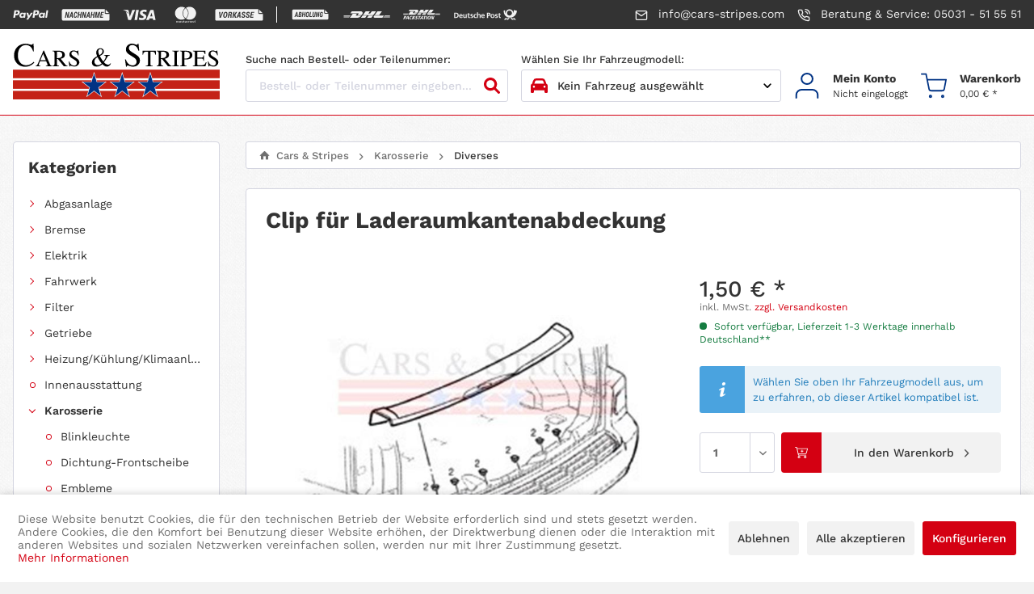

--- FILE ---
content_type: text/html; charset=UTF-8
request_url: https://cars-stripes.com/karosserie/diverses/43951/clip-fuer-laderaumkantenabdeckung
body_size: 50423
content:

<!DOCTYPE html>



<html class="no-js" lang="de" itemscope="itemscope" itemtype="https://schema.org/WebPage">



    <head>


    <meta charset="utf-8">




    
        <meta name="author" content="" />
        <meta name="robots" content="index,follow" />
        <meta name="revisit-after" content="15 days" />
        <meta name="keywords" content="Opel, Sintra, 1997,1998,1999" />
        
        <meta name="description" content="Ersatzteile für Opel Sintra finden Sie in unserem Online-Shop." />
    

    
    

            
    <meta property="og:type" content="product" />
    <meta property="og:site_name" content="Cars &amp; Stripes" />
    <meta property="og:url" content="https://cars-stripes.com/karosserie/diverses/43951/clip-fuer-laderaumkantenabdeckung" />
    <meta property="og:title" content="Clip für Laderaumkantenabdeckung" />
    <meta property="og:description" content="" />
    <meta property="og:image" content="https://cars-stripes.com/media/image/08/4b/49/art_43951.jpg" />

    <meta property="product:brand" content="N/A" />
    <meta property="product:price" content="1,50" />
    <meta property="product:product_link" content="https://cars-stripes.com/karosserie/diverses/43951/clip-fuer-laderaumkantenabdeckung" />

    <meta name="twitter:card" content="product" />
    <meta name="twitter:site" content="Cars &amp; Stripes" />
    <meta name="twitter:title" content="Clip für Laderaumkantenabdeckung" />
    <meta name="twitter:description" content="" />
    <meta name="twitter:image" content="https://cars-stripes.com/media/image/08/4b/49/art_43951.jpg" />

    


    
        <meta itemprop="copyrightHolder" content="Cars &amp; Stripes" />
        <meta itemprop="copyrightYear" content="2019" />
        <meta itemprop="isFamilyFriendly" content="True" />
        <meta itemprop="image" content="https://cars-stripes.com/media/image/d1/a8/d2/cars-stripes-logo.png" />
    

    
        <meta name="viewport" content="width=device-width, initial-scale=1.0">
        <meta name="mobile-web-app-capable" content="yes">
        <meta name="apple-mobile-web-app-title" content="Cars &amp; Stripes">
        <meta name="apple-mobile-web-app-capable" content="yes">
        <meta name="apple-mobile-web-app-status-bar-style" content="default">
    

    
            




    <link rel="apple-touch-icon-precomposed" href="https://cars-stripes.com/media/image/7f/9b/8c/apple-touch-icon-precomposed.png">
    <link rel="shortcut icon" href="https://cars-stripes.com/media/unknown/d9/0c/f4/favicon.ico">




    <meta name="msapplication-navbutton-color" content="#D9400B" />
    <meta name="application-name" content="Cars &amp; Stripes" />
    <meta name="msapplication-starturl" content="https://cars-stripes.com/" />
    <meta name="msapplication-window" content="width=1024;height=768" />
    <meta name="msapplication-TileImage" content="https://cars-stripes.com/media/image/c5/55/3e/ms-tile.png"> 
    <meta name="msapplication-TileColor" content="#D9400B"> 




    <meta name="theme-color" content="#D9400B" />




    <link rel="canonical" href="https://cars-stripes.com/karosserie/diverses/43951/clip-fuer-laderaumkantenabdeckung" />






<title itemprop="name">Opel Sintra Clip für Laderaumkante  | Cars &amp; Stripes</title>



    
            
            <link href="/web/cache/1749711480_a9b0420ced45c44230c73d8f7c434854.css" media="all" rel="stylesheet" type="text/css" />
        
    
    






    



</head>


<body class="is--ctl-detail is--act-index" >

    
    
        <div data-paypalUnifiedMetaDataContainer="true"
             data-paypalUnifiedRestoreOrderNumberUrl="https://cars-stripes.com/widgets/PaypalUnifiedOrderNumber/restoreOrderNumber"
                
             class="is--hidden">
        </div>
    

    


    
        <div class="page-wrap">

            
            
                <noscript class="noscript-main">
                    
                    


                    
    
    



                    



        



        



    <div class="alert is--warning">

        
        
                    

        
        
            <div class="alert--icon">
                <i class="icon--element icon--warning"></i>
            </div>
        

        
        
            <div class="alert--content">
                                    Um Cars&#x20;&amp;&#x20;Stripes in vollem Umfang nutzen zu k&ouml;nnen, empfehlen wir Ihnen Javascript in Ihrem Browser zu aktiveren.
                            </div>
        
    </div>

                </noscript>
            

            

            
            
                <header class="header-main">
                    
                    
    
<aside class="top-bar">
    <div class="container">
        <div class="icons">
            <i class="icon"><?xml version="1.0" standalone="no"?>
<!DOCTYPE svg PUBLIC "-//W3C//DTD SVG 1.1//EN" "http://www.w3.org/Graphics/SVG/1.1/DTD/svg11.dtd" >
<svg xmlns="http://www.w3.org/2000/svg" xmlns:xlink="http://www.w3.org/1999/xlink" version="1.1" viewBox="-10 0 1125 512">
   <path fill="currentColor"
d="M609 199h-42q-3 0 -5.5 1.5t-3.5 3.5l-57 84l-25 -80q-1 -4 -4 -6.5t-7 -2.5h-41q-3 0 -5.5 3t-0.5 6l45 134l-43 60q-2 4 0 8t6 4h41q3 0 6 -1.5t4 -3.5l138 -199q2 -3 0 -7t-6 -4v0zM332 279q-3 18 -15.5 28.5t-30.5 10.5q-9 0 -16 -2.5t-12 -8.5q-4 -5 -5.5 -12.5
t-0.5 -16.5q3 -17 15.5 -28t30.5 -11q9 0 16 2.5t11 8.5q5 6 7 13.5t0 15.5v0zM390 199h-41q-3 0 -5 1.5t-2 4.5l-2 12l-3 -5q-7 -9 -20.5 -13t-28.5 -4q-34 0 -60 23.5t-31 59.5q-3 18 1 34.5t14 28.5q9 11 22.5 16t29.5 5q27 0 42 -12l15 -12l-2 12q-1 3 1 5.5t6 2.5h37
q4 0 7.5 -3t4.5 -7l22 -141q0 -3 -2 -5.5t-5 -2.5v0zM143 200q-4 23 -19 27t-32 4h-13l9 -58q0 -2 2.5 -4t4.5 -2h6q12 0 22 1t16 8q3 4 4 10t0 14v0zM133 120h-86q-4 0 -7.5 2.5t-4.5 7.5l-34 220q-1 3 1 5.5t6 2.5h41q4 0 7.5 -3t4.5 -7l9 -59q1 -5 4 -7.5t8 -2.5h27
q42 0 66.5 -20.5t31.5 -61.5q2 -18 -0.5 -32t-10.5 -23q-10 -11 -25.5 -16.5t-37.5 -5.5v0zM1051 126l-35 224q-1 3 1 5.5t6 2.5h35q4 0 7.5 -3t4.5 -7l35 -220q0 -3 -2 -5.5t-6 -2.5h-39q-3 0 -5 1.5t-2 4.5v0zM945 279q-3 18 -16 28.5t-30 10.5q-9 0 -16 -2.5t-12 -8.5
q-5 -5 -6.5 -12.5t-0.5 -16.5q3 -17 16 -28t31 -11q8 0 15 2.5t12 8.5t6.5 13.5t0.5 15.5v0zM1002 199h-41q-2 0 -4.5 1.5t-2.5 4.5l-2 12l-3 -5q-6 -9 -19.5 -13t-28.5 -4q-34 0 -60 23.5t-32 59.5q-3 18 1 34.5t14 28.5q10 11 23 16t29 5q28 0 42.5 -12l14.5 -12l-2 12
q0 3 2 5.5t5 2.5h37q5 0 8 -3t4 -7l22 -141q1 -3 -1 -5.5t-6 -2.5v0zM755 200q-3 23 -18 27t-33 4h-12l9 -58q0 -2 2 -4t5 -2h6q11 0 21.5 1t15.5 8q4 4 5 10t-1 14v0zM746 120h-86q-5 0 -8 2.5t-4 7.5l-35 220q0 3 2 5.5t5 2.5h44q3 0 5.5 -2t3.5 -5l9 -62q1 -5 4.5 -7.5
t7.5 -2.5h27q43 0 67.5 -20.5t30.5 -61.5q3 -18 0 -32t-11 -23q-9 -11 -25 -16.5t-37 -5.5v0z" />
</svg>
</i>
            <i class="icon"><?xml version="1.0" standalone="no"?>
<!DOCTYPE svg PUBLIC "-//W3C//DTD SVG 1.1//EN" "http://www.w3.org/Graphics/SVG/1.1/DTD/svg11.dtd" >
<svg xmlns="http://www.w3.org/2000/svg" xmlns:xlink="http://www.w3.org/1999/xlink" version="1.1" viewBox="-10 0 1547 512">
   <path fill="currentColor"
d="M1500 198l-89 -89q0 -1 -2 -2.5t-5 -3.5v102h102q-2 -3 -3.5 -4.5l-2.5 -2.5v0zM319 226l-25 63h28l-3 -63v0zM859 226l-25 63h28l-2 -63h-1zM1404 236q-9 -1 -12.5 -3t-8.5 -7q-4 -5 -7 -10t-3 -11v-123h-1316q-11 0 -19.5 4.5t-16.5 12.5q-7 6 -11 15t-4 20v269
q0 11 4 20t11 15q8 8 16.5 10.5t19.5 2.5h1419q11 0 19.5 -2.5t16.5 -10.5q7 -6 11 -15t4 -20v-167h-123v0zM181 357l-26 -115h-1l-20 115h-33l34 -185h32l26 115h1l20 -115h32l-33 185h-32zM324 357l-1 -40h-41l-15 40h-33l78 -185h34l11 185h-33zM500 236h-32
q1 -9 0.5 -16.5t-2.5 -11.5q-2 -5 -6 -7.5t-10 -2.5q-4 0 -8.5 3.5t-8.5 9.5q-4 7 -7 15.5t-5 19.5l-6 37q-2 11 -2 20t2 15t5.5 9.5t9.5 3.5q5 0 9 -2.5t8 -6.5q3 -4 5.5 -11t4.5 -17h31l1 1q-4 16 -9.5 28t-12.5 20t-17 12.5t-22 4.5t-21.5 -5.5t-15.5 -16.5
q-7 -11 -9 -25t1 -30l6 -37q4 -19 9.5 -33t14.5 -24q8 -10 18 -15t22 -5t21.5 4.5t15.5 13.5q7 9 9.5 21.5t0.5 27.5v0zM581 357l13 -77h-47l-14 77h-32l33 -185h33l-15 79h48l14 -79h32l-33 185h-32v0zM721 357l-25 -115h-1l-21 115h-32l33 -185h32l26 115h1l21 -115h32
l-33 185h-33zM865 357l-2 -40h-40l-16 40h-32l78 -185h33l11 185h-32v0zM994 357l14 -77h-47l-14 77h-32l33 -185h32l-14 79h47l15 -79h32l-33 185h-33v0zM1162 357l10 -54l14 -68v0l-51 122h-21l-7 -120l-1 -1l-9 67l-10 54h-32l33 -185h42l3 136h1l51 -136h42l-33 185h-32
v0zM1345 201h-62l-8 46h52l-5 29h-52l-10 52h62l-5 29h-94l33 -185h94l-5 29v0z" />
</svg>
</i>
            <i class="icon"><?xml version="1.0" standalone="no"?>
<!DOCTYPE svg PUBLIC "-//W3C//DTD SVG 1.1//EN" "http://www.w3.org/Graphics/SVG/1.1/DTD/svg11.dtd" >
<svg xmlns="http://www.w3.org/2000/svg" xmlns:xlink="http://www.w3.org/1999/xlink" version="1.1" viewBox="-10 0 1044 512">
   <path fill="currentColor"
d="M173 134q-4 -16 -14 -21.5t-24 -5.5h-134l-1 6q69 18 122.5 57.5t79.5 110.5l-29 -147v0zM210 326l-8 -45q-14 -35 -43.5 -64.5t-65.5 -44.5l68 255h87l131 -320h-88l-81 219v0zM444 428l51 -321h-83l-52 321h84zM670 101q-62 0 -101 29.5t-39 76.5q0 35 24.5 55.5
t47.5 31.5q25 12 34 21t9 19q0 16 -15.5 23.5t-33.5 7.5q-25 0 -41.5 -3.5t-36.5 -12.5l-11 -6l-12 72q15 7 40 12t53 5q65 1 104.5 -29t39.5 -80q0 -28 -17 -49t-53 -38q-21 -11 -33.5 -20t-12.5 -20q0 -10 11.5 -19t36.5 -9q20 0 35 3.5t27 8.5l7 4l11 -69
q-12 -5 -31 -9.5t-43 -4.5v0zM893 107q-15 0 -26 5.5t-18 21.5l-123 294h87q11 -30 14.5 -39l3.5 -9h52h54l2 10t8 38h77l-67 -321h-64zM854 314l7 -18.5t27 -71.5q-1 1 3.5 -10t7.5 -20l5 27q12 58 16 75.5l4 17.5h-33.5h-36.5z" />
</svg>
</i>
            <i class="icon"><?xml version="1.0" standalone="no"?>
<!DOCTYPE svg PUBLIC "-//W3C//DTD SVG 1.1//EN" "http://www.w3.org/Graphics/SVG/1.1/DTD/svg11.dtd" >
<svg xmlns="http://www.w3.org/2000/svg" xmlns:xlink="http://www.w3.org/1999/xlink" version="1.1" viewBox="-10 0 1034 512">
   <path fill="currentColor"
d="M303 520v-34q0 -10 -6 -15.5t-16 -6.5q-5 0 -10 2t-9 8q-2 -4 -6.5 -7t-11.5 -3q-4 0 -8 2t-7 6v-6h-12v54h12v-30q0 -7 3.5 -10.5t9.5 -3.5t9 3.5t3 10.5v30h12v-30q0 -7 3.5 -10.5t9.5 -3.5t9 3.5t3 10.5v30h12v0zM478 466h-19v-17h-12v17h-11v11h11v24q0 10 4 15t15 5
q4 0 8 -1t7 -3l-4 -10q-2 1 -5 2t-5 1q-5 0 -6.5 -2.5t-1.5 -6.5v-24h19v-11zM578 464q-5 0 -8.5 2.5t-5.5 5.5v-6h-11v54h11v-31q0 -6 3 -9.5t9 -3.5h3.5t3.5 1l4 -11q-2 -1 -4.5 -1.5t-4.5 -0.5v0v0zM427 470q-4 -3 -10 -4.5t-12 -1.5q-10 0 -16.5 5t-6.5 13q0 6 5 10
t14 6h6q4 1 6.5 2.5t2.5 3.5q0 3 -3 5t-9 2t-10.5 -2t-7.5 -4l-6 9q5 4 11 5.5t13 1.5q11 0 17.5 -5t6.5 -12q0 -8 -5 -11.5t-14 -5.5h-5q-4 -1 -6.5 -2t-2.5 -4t2.5 -4.5t7.5 -1.5t9.5 1.5t7.5 3.5l5 -10v0zM742 464q-5 0 -8.5 2.5t-6.5 5.5v-6h-11v54h12v-31
q0 -6 2.5 -9.5t8.5 -3.5h4t3 1l4 -11q-2 -1 -4.5 -1.5t-3.5 -0.5v0v0zM590 493q0 12 8 20t21 8q6 0 10.5 -1.5t9.5 -4.5l-6 -10q-3 3 -6.5 4t-7.5 1q-7 0 -12 -4.5t-5 -12.5t5 -12.5t12 -4.5q4 0 7.5 1t6.5 3l6 -9q-5 -4 -9.5 -5.5t-10.5 -1.5q-13 0 -21 8t-8 21v0v0z
M700 493v-27h-11v6q-3 -3 -7.5 -5.5t-9.5 -2.5q-12 0 -19.5 8t-7.5 21q0 12 7.5 20t19.5 8q5 0 9.5 -2t7.5 -6v7h11v-27v0zM657 493q0 -7 4 -12.5t12 -5.5q7 0 11.5 5t4.5 13q0 7 -4.5 12t-11.5 5q-8 0 -12 -5t-4 -12v0zM515 464q-12 0 -19.5 8t-7.5 21t7.5 20.5t20.5 7.5
q6 0 11.5 -1.5t10.5 -5.5l-6 -9q-3 3 -7.5 4t-8.5 1q-5 0 -10 -2.5t-6 -10.5h40v-2v-2q0 -13 -7 -21t-18 -8v0v0zM515 475q5 0 8.5 3.5t4.5 9.5h-28q1 -6 4.5 -9.5t10.5 -3.5v0zM809 493v-49h-11v28q-3 -3 -7.5 -5.5t-9.5 -2.5q-12 0 -19.5 8t-7.5 21q0 12 7.5 20t19.5 8
q5 0 9.5 -2t7.5 -6v7h11v-27v0zM766 493q0 -7 4 -12.5t12 -5.5q7 0 11.5 5t4.5 13q0 7 -4.5 12t-11.5 5q-8 0 -12 -5t-4 -12v0zM369 493v-27h-12v6q-3 -3 -7 -5.5t-10 -2.5q-11 0 -19 8t-8 21q0 12 8 20t19 8q6 0 10 -2t7 -6v7h12v-27v0zM325 493q0 -7 4.5 -12.5t11.5 -5.5
q8 0 12.5 5t4.5 13q0 7 -4.5 12t-12.5 5q-7 0 -11.5 -5t-4.5 -12zM829 512h1h1l1 1h1q0 1 0.5 1.5l0.5 0.5v1.5v0.5v1.5v0.5q0 1 -0.5 1.5l-0.5 0.5q-1 0 -1 0.5t-1 0.5l-1 0.5l-1 0.5q-1 0 -1.5 -0.5l-0.5 -0.5q-1 0 -1.5 -0.5l-0.5 -0.5l-0.5 -0.5t-0.5 -1.5l-0.5 -0.5
t-0.5 -1.5l0.5 -0.5t0.5 -1.5l0.5 -0.5t0.5 -1.5h0.5t1.5 -1h0.5h1.5zM829 521h0.5h1.5h0.5t0.5 -1l0.5 -0.5l0.5 -0.5v-0.5v-1.5v-0.5v-0.5q0 -1 -0.5 -1t-0.5 -1h-0.5t-0.5 -1h-1.5h-0.5h-1h-1q0 1 -0.5 1h-0.5q0 1 -0.5 1t-0.5 1v0.5v0.5v1.5v0.5l0.5 0.5l0.5 0.5
q0 1 0.5 1h0.5h1h1zM829 515h1h1v0.5v0.5v1v0q0 1 -0.5 1h-0.5l1 2h-1l-2 -2v0v2h-1v-5h2v0zM828 516v1h1h1v0v0v-1v0v0h-0.5h-0.5h-1v0zM822 340v-6h2v-2h-6v2h2v6h2zM835 340v-8h-2l-3 6l-2 -6h-2v8h1v-6l3 5h1l2 -5v6h2v0zM494 379q1 1 2.5 2t2.5 2q-24 17 -52.5 25.5
t-60.5 8.5q-42 0 -79 -15q-37 -16 -64.5 -44t-43.5 -65t-16 -79t16 -79t43.5 -64.5t64.5 -43.5t79 -16q32 0 60.5 9t52.5 25q-1 1 -2.5 2t-2.5 2q-36 31 -55.5 74.5t-19.5 90.5q0 48 19.5 91t55.5 74v0zM638 11q-32 0 -60.5 9t-52.5 25q1 1 2.5 2t2.5 2q36 31 55.5 74.5
t19.5 90.5q0 48 -19.5 91t-55.5 74q-1 2 -2.5 3t-2.5 2q24 16 52.5 25t60.5 9q42 0 79 -16t64.5 -44t43.5 -65t16 -79t-16 -79t-43.5 -64.5t-64.5 -43.5t-79 -16v0zM512 54q-2 2 -4 3.5t-4 3.5q-32 28 -51 67.5t-19 85.5t19 86t51 68q2 1 4 2.5t4 3.5q2 -2 4 -3.5t4 -2.5
q32 -28 51 -68t19 -86t-19 -85.5t-51 -67.5q-2 -2 -4 -3.5t-4 -3.5v0z" />
</svg>
</i>
            <i class="icon"><?xml version="1.0" standalone="no"?>
<!DOCTYPE svg PUBLIC "-//W3C//DTD SVG 1.1//EN" "http://www.w3.org/Graphics/SVG/1.1/DTD/svg11.dtd" >
<svg xmlns="http://www.w3.org/2000/svg" xmlns:xlink="http://www.w3.org/1999/xlink" version="1.1" viewBox="-10 0 1541 512">
   <path fill="currentColor"
d="M1495 198l-89 -89l-2.5 -2.5t-5.5 -3.5v102h103q-2 -3 -3.5 -4.5l-2.5 -2.5v0zM487 201h-23l-10 53h22q4 0 8 -1.5t8 -4.5q3 -4 5.5 -8.5t3.5 -10.5q2 -7 1.5 -12t-2.5 -9t-5 -5.5t-8 -1.5v0zM332 198q-6 0 -11 3.5t-9 10.5q-5 6 -8 15t-5 20l-7 34q-2 11 -2 20t3 16
t8 10.5t12 3.5q6 0 11 -3.5t10 -10.5t8.5 -16t5.5 -20l6 -33q3 -11 2.5 -20t-3.5 -16q-4 -7 -9 -10.5t-12 -3.5v0zM766 226l-27 63h30l-2 -63h-1zM1399 236q-9 -1 -12.5 -3t-8.5 -7t-7.5 -10t-2.5 -11v-123h-1317q-10 0 -19 4.5t-16 12.5q-8 6 -11.5 15t-3.5 20v269
q0 11 3.5 20t11.5 15q7 8 16 10.5t19 2.5h1420q10 0 19 -2.5t16 -10.5q8 -6 11.5 -15t3.5 -20v-167h-122v0zM141 357l-19 -185h38l6 138v6h1l2 -6l51 -138h37l-78 185h-38v0zM390 248l-7 33q-3 19 -10 33t-17 25q-10 10 -22.5 15.5t-26.5 5.5q-13 0 -23.5 -6t-18.5 -17
q-8 -12 -10 -26t1 -30l7 -33q4 -19 10.5 -33.5t16.5 -24.5t22 -15.5t26 -5.5q13 0 24 6t19 17q8 12 10 26t-1 30v0zM537 227q-1 7 -4 13.5t-7 11.5t-9.5 9t-11.5 7q6 3 10 7t6 10t2 12.5t-1 14.5l-3 13q-1 4 -1.5 8.5t-0.5 8.5t1 7t3 5l-1 3h-37q-1 -2 -2 -5t0 -8
q0 -4 0.5 -9t1.5 -10l3 -13q1 -7 1 -12.5t-2 -8.5q-2 -4 -5 -6t-8 -2h-24l-15 74h-36l37 -185h58q13 0 22 3.5t16 11.5q6 7 8 17t-1 23v0zM625 357l-19 -77h-10l-16 77h-36l37 -185h36l-15 75h11l42 -75h47l-64 92l28 93h-41v0zM772 357l-2 -40h-44l-17 40h-37l87 -185h37
l12 185h-36v0zM960 226v0h-35q1 -6 0.5 -11t-3.5 -9q-2 -4 -6 -6t-9 -2q-3 0 -6.5 1.5t-6.5 4.5q-3 2 -5 5.5t-3 7.5q-1 6 -0.5 10.5t3.5 7.5t8.5 6.5t13.5 7.5q12 5 20.5 11t13.5 13q6 8 7 17.5t-1 21.5t-7.5 21t-14.5 15q-8 6 -18.5 9t-22.5 3t-22.5 -3.5t-18.5 -10.5
t-10.5 -17.5t0.5 -25.5v-1h35q-2 8 -1 14t5 9q3 3 7.5 4.5t10.5 1.5q3 0 6.5 -1.5t6.5 -4.5q3 -2 5 -5.5t3 -7.5q1 -6 0.5 -11t-2.5 -8t-6.5 -6.5t-11.5 -7.5q-13 -5 -22.5 -11t-15.5 -13q-5 -8 -7 -17t0 -21q3 -11 8.5 -20t13.5 -15q9 -7 19 -10t22 -3q13 0 22.5 4t16.5 11
q7 8 9 18.5t-1 23.5v0zM1098 226v0h-35q1 -6 0.5 -11t-2.5 -9q-3 -4 -6.5 -6t-8.5 -2q-4 0 -7 1.5t-6 4.5q-4 2 -5.5 5.5t-2.5 7.5q-1 6 -0.5 10.5t2.5 7.5q3 3 8.5 6.5t14.5 7.5q12 5 20.5 11t13.5 13q5 8 6.5 17.5t-1.5 21.5q-2 12 -7.5 21t-13.5 15q-9 6 -19 9t-22 3
q-13 0 -23 -3.5t-18 -10.5q-9 -7 -11.5 -17.5t0.5 -25.5l1 -1h35q-2 8 -1 14t4 9q4 3 8.5 4.5t10.5 1.5q3 0 6 -1.5t7 -4.5q3 -2 5 -5.5t3 -7.5q1 -6 0.5 -11t-3.5 -8q-2 -3 -6.5 -6.5t-11.5 -7.5q-13 -5 -22 -11t-15 -13q-6 -8 -7.5 -17t0.5 -21q2 -11 7.5 -20t14.5 -15
q8 -7 18.5 -10t21.5 -3q13 0 22.5 4t16.5 11q7 8 9 18.5t-1 23.5v0zM1241 201h-69l-9 46h58l-6 29h-58l-11 52h69l-5 29h-105l37 -185h104l-5 29v0z" />
</svg>
</i>
            <i class="separator"></i>
            <i class="icon"><?xml version="1.0" standalone="no"?>
<!DOCTYPE svg PUBLIC "-//W3C//DTD SVG 1.1//EN" "http://www.w3.org/Graphics/SVG/1.1/DTD/svg11.dtd" >
<svg xmlns="http://www.w3.org/2000/svg" xmlns:xlink="http://www.w3.org/1999/xlink" version="1.1" viewBox="-10 0 2572 1024">
   <path fill="currentColor"
d="M2386 392l-155 -154q-1 -1 -4 -3.5t-9 -6.5v177h178q-4 -5 -6.5 -8t-3.5 -5v0zM2218 459q-14 -2 -20.5 -5.5t-14.5 -12.5q-8 -8 -13 -16.5t-5 -19.5v-213h-1947q-18 0 -33.5 7.5t-28.5 20.5q-13 12 -19.5 27t-6.5 35v466q0 20 6.5 35t19.5 27q13 13 28.5 17.5t33.5 4.5
h2126q18 0 33.5 -4.5t28.5 -17.5q13 -12 19.5 -27t6.5 -35v-289h-214v0zM435 669l-5 -66h-75l-25 66h-61l135 -322h52l37 322h-58v0zM731 434q-2 24 -13 42t-32 29q7 3 12.5 9.5t9.5 14.5q3 9 4.5 20t0.5 24q-1 22 -8 40t-20 31q-13 12 -30 18.5t-38 6.5h-95l49 -322h78
q21 0 36.5 5.5t26.5 17.5q11 11 15.5 27t3.5 37v0zM935 669h-56l21 -138h-82l-21 138h-56l50 -322h56l-20 130h82l20 -130h56l-50 322v0zM1204 485l-7 49q-4 33 -14 59t-25 45q-16 18 -35.5 27t-42.5 9q-19 -1 -34 -8t-26 -20q-11 -14 -17 -32.5t-7 -42.5v-17t1 -17l8 -53
q2 -22 8 -41t14 -36q8 -16 18 -28.5t23 -20.5q12 -8 25.5 -12t29.5 -3q19 0 33.5 7.5t25.5 21.5t17 33.5t6 44.5v18t-1 17v0zM1371 669h-153l49 -322h56l-41 268h98l-9 54v0zM1566 647q-13 14 -31 20.5t-40 6.5q-20 -1 -35.5 -8t-26.5 -21q-10 -14 -14 -33.5t-2 -43.5
l33 -221h57l-33 222l-1 19q0 15 7 23t20 9q9 0 16.5 -3t12.5 -9q6 -6 9.5 -15.5t4.5 -23.5l33 -222h56l-33 221q-3 25 -11 45t-22 34v0zM1818 669h-55l-50 -213l-33 213h-56l50 -322h54l50 214l33 -214h56l-49 322v0zM1935 572q1 12 3.5 21t6.5 15q4 5 10.5 8t14.5 3
q8 1 16.5 -2t17.5 -9l10 -59h-39l7 -49h95l-18 133q-7 10 -17.5 17.5t-23.5 12.5q-12 6 -26 8.5t-28 2.5q-13 0 -24 -3.5t-21 -9.5q-9 -6 -16.5 -15t-12.5 -21t-7.5 -26t-3.5 -29q0 -9 0.5 -17.5t1.5 -16.5l7 -54q4 -33 14 -59t24 -45q15 -18 34.5 -27t43.5 -8q20 0 35.5 7
t25.5 20q10 14 15.5 34t5.5 46h-55v-18q-1 -17 -8.5 -26t-21.5 -10q-20 -1 -33.5 14.5t-19.5 46.5l-3 16l-8 63q-1 10 -1.5 19t-0.5 17v0zM375 549h51l-8 -114zM639 529h-40l-13 86l33 1q9 0 16 -4t13 -12q5 -7 8 -17.5t3 -24.5t-5 -21t-15 -8v0zM1118 397q-11 -1 -20.5 4
t-16.5 16q-8 10 -13 27t-7 39l-7 54q-1 11 -1.5 19.5t-0.5 15.5q0 23 8.5 35t23.5 13q11 0 20.5 -4.5t16.5 -14.5t12 -26t8 -38l6 -54q2 -12 2.5 -20.5t0.5 -15.5q-1 -24 -8.5 -37t-23.5 -13v0zM651 401h-32l-13 81h27q10 0 18 -4t14 -12q5 -8 7.5 -18t1.5 -23
q-1 -11 -6.5 -17t-16.5 -7v0z" />
</svg>
</i>
            <i class="icon"><?xml version="1.0" standalone="no"?>
<!DOCTYPE svg PUBLIC "-//W3C//DTD SVG 1.1//EN" "http://www.w3.org/Graphics/SVG/1.1/DTD/svg11.dtd" >
<svg xmlns="http://www.w3.org/2000/svg" xmlns:xlink="http://www.w3.org/1999/xlink" version="1.1" viewBox="-10 0 2986 1024">
   <path fill="currentColor"
d="M965 459q-9 13 -23 32.5t-24 32.5q-5 7 -7 16t28 9h50h70.5h62.5h26l20.5 -27.5t42.5 -56.5q29 -39 -1 -100t-134 -61h-137h-180h-158h-67l-94 128h76h170.5h175.5h90q20 0 21.5 7t-8.5 20v0zM811 581q-30 0 -28 -9.5t7 -15.5q10 -14 24 -33t24 -33q9 -12 7.5 -19.5
t-20.5 -7.5h-47h-79.5h-74.5h-34l-188 257h54h129.5h152.5h124q57 0 102 -17q44 -16 77 -39t54 -46q20 -24 30 -37h-43h-98h-106h-67zM1111 720h270l103 -139h-271l-16 22q-16 21 -35 47.5t-35 47.5l-16 22v0zM1808 304l-103 141h-121l104 -141h-271l-180 245h661l180 -245
h-270v0zM1502 720h270l102 -139h-270l-16 22q-16 21 -35 47.5t-35 47.5l-16 22v0zM16 636v29h376l22 -29h-398v0zM455 581h-439v29h417l22 -29v0zM16 720h336l22 -29h-358v29v0zM2563 665h397v-29h-375l-22 29v0zM2523 720h437v-29h-415zM2626 581l-22 29h356v-29h-334v0z
M2272 549l180 -245h-286l-28 38q-28 39 -62 85t-62 84l-29 38h287v0zM1962 581l-11 15t-18 25q-25 34 -0.5 66.5t107.5 32.5h122h142.5h119.5h50l102 -139h-614v0z" />
</svg>
</i>
            <i class="icon"><?xml version="1.0" standalone="no"?>
<!DOCTYPE svg PUBLIC "-//W3C//DTD SVG 1.1//EN" "http://www.w3.org/Graphics/SVG/1.1/DTD/svg11.dtd" >
<svg xmlns="http://www.w3.org/2000/svg" xmlns:xlink="http://www.w3.org/1999/xlink" version="1.1" viewBox="-10 0 2339 1024">
   <path fill="currentColor"
d="M835 200h-108h-142h-124h-53l-74 100h60h134h138h72q15 0 16 5.5t-6 16.5q-8 10 -19 25.5t-19 25.5q-4 5 -5.5 12.5t22.5 7.5h95h70l16 -22t33 -44q23 -31 -0.5 -79t-105.5 -48v0zM626 418q-23 0 -21.5 -7.5t5.5 -12.5q7 -11 18.5 -26t18.5 -25q8 -11 7 -16.5t-17 -5.5
h-37h-62.5h-58.5h-26l-149 203h43h102h120h98q90 0 140.5 -44.5t66.5 -65.5h-34h-77.5h-83.5h-53v0zM943 418l-40.5 55l-40.5 55h213l81 -110h-213v0zM1412 200l-82 111h-95l82 -111h-213l-143 193h521l142 -193h-212v0zM1251 418l-40.5 55l-40.5 55h213l81 -110h-213v0z
M0 461v23h296l18 -23h-314v0zM0 418v23h328l17 -23h-345v0zM0 504v24h265l17 -24h-282v0zM2024 461l-17 23h312v-23h-295v0zM1992 504l-17 24h344v-24h-327zM2056 418l-18 23h281v-23h-263v0zM1694 200l-22 30q-23 30 -49.5 66.5t-48.5 66.5l-23 30h226l142 -193h-225v0z
M1533 418l-8.5 12t-14.5 19q-20 27 -0.5 53t84.5 26h96h112.5h94.5h39l81 -110h-484v0zM1667 601q5 1 10.5 2t10.5 2q17 6 26.5 18.5t11.5 30.5q3 16 0.5 31.5t-7.5 31.5q-5 17 -13 33t-20 30q-15 17 -33 28t-40 15q-12 2 -24.5 1.5t-24.5 -4.5q-18 -5 -27.5 -17t-12.5 -30
q-3 -16 -0.5 -32t6.5 -31q6 -18 14.5 -35t21.5 -32q14 -16 31 -26.5t39 -13.5q2 -1 5 -1.5t6 -0.5h10h10v0zM1577 754q0 3 0.5 6.5t0.5 6.5q2 8 7 13.5t12 6.5q6 1 11.5 0t11.5 -3q9 -4 15.5 -11t11.5 -15q9 -15 14.5 -31t9.5 -34q2 -9 2.5 -18t-1.5 -18q-2 -8 -7.5 -13
t-13.5 -6h-6.5t-7.5 1q-10 2 -17.5 9t-13.5 15q-8 11 -13 23t-8 24q-4 11 -6 22t-2 22v0zM3 819q2 -7 4 -13t4 -13q10 -35 20.5 -71t20.5 -72q3 -10 6 -21l6 -22l2 -2t2 -1q19 1 37 0.5t36 0.5q10 0 19.5 1.5t18.5 6.5q9 6 14 14.5t5 19.5q0 20 -7 37t-21 32
q-11 11 -23.5 17t-27.5 7q-9 1 -18 1t-18 1q-3 0 -4 0.5t-1 2.5q-5 18 -10.5 36t-10.5 36q0 2 -0.5 2.5t-2.5 0.5h-25.5h-25.5v-0.5v-0.5v0zM88 704h6.5h7.5q3 0 7.5 -0.5t7.5 -2.5q12 -4 19 -15.5t7 -23.5q1 -9 -3.5 -13.5t-11.5 -5.5q-6 -1 -11.5 -1h-10.5
q-5 15 -9.5 30.5t-8.5 31.5v0zM889 601q9 1 17.5 3t17.5 3q1 0 2 0.5t2 0.5q-3 10 -6.5 20t-6.5 20q-7 -2 -13.5 -4.5t-13.5 -4.5q-9 -2 -17.5 -1.5t-16.5 3.5q-8 4 -12.5 10.5t-5.5 14.5q-1 5 1.5 9t6.5 6q5 3 10.5 6t10.5 5q7 4 13.5 7.5t11.5 9.5q5 5 7.5 11.5t2.5 13.5
q1 21 -7.5 38t-25.5 30q-13 11 -28 16t-32 6t-33 -1.5t-32 -7.5q3 -10 7 -20.5t8 -21.5q4 2 8 3.5t8 3.5q11 5 22.5 6t23.5 -3q8 -2 14 -7.5t9 -13.5q2 -8 0.5 -13.5t-7.5 -9.5q-5 -3 -9.5 -5.5t-9.5 -4.5q-6 -3 -12.5 -6.5t-11.5 -8.5q-8 -6 -11 -14.5t-2 -18.5
q0 -16 7 -29.5t18 -24.5t24.5 -16.5t28.5 -8.5q2 0 4.5 -0.5t5.5 -0.5h10.5h11.5v0zM533 601q4 1 9 1.5t10 1.5q6 1 11 3t10 3q2 1 2 1.5v2.5q-4 10 -7 19.5t-7 19.5q-5 -2 -9.5 -4.5t-9.5 -4.5q-20 -5 -38 -1t-34 18q-15 15 -23 32.5t-10 38.5q-1 8 0.5 15.5t4.5 14.5
q5 9 13 14t18 6q14 2 26.5 -1t25.5 -8q0 -1 1 -1t3 -1q-1 4 -2 7.5t-2 7.5q-2 7 -3.5 14t-3.5 14q0 1 -1 2t-2 1q-11 3 -22.5 4.5t-22.5 2.5q-11 0 -21 -0.5t-20 -3.5q-20 -6 -31.5 -19.5t-15.5 -33.5q-3 -16 -0.5 -32t7.5 -32q7 -20 18 -37t27 -31t35 -22.5t40 -11.5h1h1
h10.5h11.5v0zM1786 604h14h13h16h16q2 0 2.5 0.5t1.5 2.5q4 31 8.5 62t9.5 61l2 12l2 12q1 -5 2.5 -9t2.5 -9q9 -32 18.5 -64t18.5 -65q0 -1 1 -1.5t2 -0.5q11 -1 22 -1h22q-1 7 -3 13t-3 11q-11 39 -22.5 78t-22.5 78q-2 8 -4.5 16.5t-5.5 17.5l-1 1t-2 1h-29h-30h-0.5
h-0.5q-5 -39 -10 -77.5t-10 -76.5v0h-1v1t-1 2q-10 37 -20.5 74t-21.5 73q-1 3 -2 4t-3 0h-21.5h-21.5q16 -54 31.5 -107.5t30.5 -108.5v0zM547 820q4 -16 8.5 -32t9.5 -32q10 -37 21 -73.5t21 -73.5q1 -3 2 -4t4 -1q11 1 22 0.5t22 -0.5h2h2q-6 23 -12.5 44.5t-12.5 43.5
l0.5 0.5l0.5 0.5q2 -3 5 -6t5 -6q13 -14 25.5 -28t25.5 -28q5 -4 9 -9t9 -10l1 -0.5t2 -0.5q14 -1 28 -0.5t28 0.5h0.5h0.5l-5.5 5.5l-5.5 5.5q-12 12 -24 24.5t-24 25.5l-18.5 18.5t-18.5 19.5q-1 1 -1.5 2t0.5 2l20 54l20 54v2t1 2h-2.5h-1.5h-28h-28q-2 0 -3 -0.5
t-1 -3.5q-7 -22 -13.5 -45t-13.5 -45q0 -1 -0.5 -2t-0.5 -2q-3 9 -5.5 17.5t-4.5 17.5q-5 15 -9 30t-9 30q0 1 -0.5 2t-2.5 1h-24h-24h-1.5h-0.5v0zM1039 820q5 -7 8.5 -13t7.5 -12q19 -29 37 -58l36 -58q12 -18 23.5 -36t22.5 -36q1 -1 2 -1.5l1 -0.5q14 -1 28 -1h29
q2 54 4.5 108t5.5 108h-27.5h-26.5v-23.5v-23.5q-1 -1 -2 -1h-2h-31.5h-31.5q-2 0 -3 1l-2 2q-7 11 -13.5 21.5t-12.5 21.5q-1 1 -2 1.5t-2 0.5h-23h-23h-1.5h-1.5v0zM1140 735h25h25q1 -22 1.5 -44t0.5 -44v0v0l-26 44l-26 44v0zM348 820h-27h-27v-24v-24h-2h-2h-31h-32
q-2 0 -3 1l-2 2q-7 11 -13.5 21.5t-12.5 21.5q-1 1 -2 1.5t-2 0.5h-23h-24h-0.5h-0.5q1 -1 1.5 -2.5t1.5 -2.5q25 -39 49.5 -78t49.5 -79l16 -26t17 -26l1 -0.5t2 -0.5q14 -1 27.5 -1h28.5v5.5v4.5q1 14 1.5 28t1.5 28q1 15 1.5 30t1.5 30q0 15 1 30l2 30q0 7 0.5 13t0.5 13
v2v2v0zM296 647v0v0l-26 44l-26 44q1 0 1.5 0.5l0.5 0.5h22.5h23.5q1 0 1.5 -1t0.5 -2q0 -5 0.5 -10t0.5 -9v-16t1 -16v-8v-8v-9.5v-9.5v0zM948 820q13 -44 25.5 -88t25.5 -88h-24.5h-24.5q2 -8 4 -15.5t5 -14.5q0 -3 0.5 -5.5t2.5 -3.5q1 -1 4 -1h5h68h68h2.5h2.5
q-3 10 -5.5 20t-5.5 20h-24.5h-24.5q-3 10 -6 20.5t-6 21.5q-10 33 -19.5 66t-18.5 66q0 1 -1 1.5t-2 0.5h-24h-24h-1.5h-1.5v0zM1282 820q13 -44 25.5 -88t25.5 -88h-25h-24l4 -14t3 -13q1 -3 2 -5t1 -5q1 -1 1.5 -2t2.5 -1h72.5h72.5q1 0 1.5 0.5t1.5 0.5q-3 9 -6 19
t-5 20h-25h-24q-4 12 -7.5 24.5t-6.5 24.5l-18 62t-18 63l-1.5 1.5t-1.5 0.5h-25h-24h-0.5h-1.5v0zM1525 604q-1 3 -1.5 5.5t-1.5 4.5q-14 48 -27.5 96.5t-27.5 96.5q-1 3 -1.5 5.5t-1.5 5.5l-1.5 1.5t-1.5 0.5h-24.5h-25.5v0h-1q1 -5 2.5 -9.5t2.5 -8.5q14 -49 28 -97
t28 -97q0 -2 1 -3t4 -1q11 1 22.5 0.5t22.5 -0.5h2h2v0z" />
</svg>
</i>
            <i class="icon"><?xml version="1.0" standalone="no"?>
<!DOCTYPE svg PUBLIC "-//W3C//DTD SVG 1.1//EN" "http://www.w3.org/Graphics/SVG/1.1/DTD/svg11.dtd" >
<svg xmlns="http://www.w3.org/2000/svg" xmlns:xlink="http://www.w3.org/1999/xlink" version="1.1" viewBox="-10 0 4088 1024">
   <path fill="currentColor"
d="M3576 709q-109 0 -185 -43q-77 -42 -124 -107.5t-66 -144.5q-19 -78 -13 -150l85 -27q-10 82 8 139.5t36 84.5q-11 -58 4 -109t48 -89t80 -60t102 -22q49 0 93 17t76.5 48t51.5 74t18 94q15 -39 24.5 -92.5t11.5 -95.5l197 49q-6 87 -41 166q-34 78 -92 138t-138 95
q-79 35 -176 35v0zM3859 843l-112 -114h111l112 114h-111v0zM3710 843l-113 -114h112l112 114h-111v0zM3460 843h-111l112 -114h111l-112 114v0zM3199 843l112 -114h111l-112 114h-111zM3551 262q-65 0 -111 46t-46 111t46 111.5t111 46.5q66 0 112 -46.5t46 -111.5
t-46 -111t-112 -46v0zM2961 733q-38 0 -58 -21.5t-20 -57.5v-126h-47v-47h47v-49l64 -20v69h57v47h-57v115q0 16 6 28t24 12q9 0 17 -1.5t13 -4.5l1 50q-10 3 -21.5 4.5t-25.5 1.5v0v0zM2711 733q-18 0 -36.5 -3t-35.5 -8l3 -52q15 8 31 12t32 4q13 0 27.5 -6t14.5 -24
q0 -36 -55.5 -36.5t-55.5 -67.5q0 -40 29.5 -58t67.5 -18q22 0 38 3t31 6l-4 48q-15 -5 -27.5 -8t-29.5 -3q-13 0 -25.5 6t-12.5 22q0 29 55.5 32.5t55.5 70.5q0 43 -32 61.5t-71 18.5v0v0zM2481 733q-61 0 -95 -37t-34 -90q0 -61 37 -95.5t92 -34.5q54 0 91.5 34.5
t37.5 95.5q0 53 -34 90t-95 37v0zM2224 601h-28v126h-67v-333h85q54 0 96.5 20.5t42.5 80.5q0 58 -37.5 82t-91.5 24v0v0zM1889 686q24 0 44 -7.5t38 -17.5v52q-18 10 -38.5 15t-46.5 5q-60 0 -94 -33.5t-34 -93.5q0 -54 28.5 -92t85.5 -38q69 0 93 42t24 106h-170
q2 30 21.5 46t48.5 16v0zM1727 727h-64v-131q0 -23 -5.5 -47t-35.5 -24q-35 0 -46 29t-11 53v120h-64v-358h64v146h1q12 -18 32 -28.5t45 -10.5q44 0 64 27.5t20 68.5v155zM1404 733q-61 0 -91 -37t-30 -93q0 -53 30.5 -90t88.5 -37q19 0 34 2t28 6l-6 50q-9 -3 -19 -6
t-24 -3q-30 0 -47.5 21.5t-17.5 56.5q0 34 16 57t50 23q14 0 27.5 -3.5t21.5 -7.5l3 53q-14 4 -29 6t-35 2v0v0zM1155 733q-18 0 -36.5 -3t-35.5 -8l3 -52q16 8 31.5 12t32.5 4q12 0 27 -6t15 -24q0 -36 -56 -36.5t-56 -67.5q0 -40 29.5 -58t67.5 -18q22 0 38 3l32 6l-5 48
q-15 -5 -27.5 -8t-29.5 -3q-13 0 -25.5 6t-12.5 22q0 29 55.5 32.5t55.5 70.5q0 43 -32 61.5t-71 18.5v0v0zM1004 733q-37 0 -57.5 -21.5t-20.5 -57.5v-126h-47v-47h47v-49l65 -20v69h57v47h-57v115q0 16 5.5 28t24.5 12q8 0 16 -1.5t13 -4.5l2 50q-10 3 -21.5 4.5
t-26.5 1.5v0v0zM850 727h-60v-33h-1q-15 18 -35.5 28.5t-45.5 10.5q-44 0 -63.5 -27.5t-19.5 -68.5v-156h64v132q0 22 5 46t36 24q35 0 45.5 -29t10.5 -52v-121h64v246v0zM496 686q23 0 43 -7.5t38 -17.5v52q-17 10 -37.5 15t-46.5 5q-61 0 -95 -33.5t-34 -93.5
q0 -54 28.5 -92t85.5 -38q69 0 93 42t24 106h-170q3 30 22 46t49 16v0v0zM147 727h-92v-333h92q76 0 134 34t58 133t-58 132.5t-134 33.5v0v0zM482 522q-27 0 -40.5 17t-16.5 41h109q-1 -23 -13 -40.5t-39 -17.5zM159 447h-37v228h37q42 0 76 -30t34 -84q0 -55 -34 -84.5
t-76 -29.5v0zM2219 447h-23v101h23q25 0 44.5 -10t19.5 -39t-19 -40.5t-45 -11.5v0zM2481 525q-32 0 -47 23t-15 51q0 30 12.5 57t49.5 27q36 0 49 -27t13 -57q0 -29 -15.5 -51.5t-46.5 -22.5zM1876 522q-27 0 -41 17t-16 41h109q-1 -23 -13 -40.5t-39 -17.5z" />
</svg>
</i>
        </div>
        <div class="contact">
            <a href="mailto:info@cars-stripes.com">
                <i class="icon">
                    <svg xmlns="http://www.w3.org/2000/svg" width="24" height="24" viewBox="0 0 24 24" fill="none" stroke="currentColor" stroke-width="2" stroke-linecap="round" stroke-linejoin="round" class="feather feather-mail">
                        <path d="M4 4h16c1.1 0 2 .9 2 2v12c0 1.1-.9 2-2 2H4c-1.1 0-2-.9-2-2V6c0-1.1.9-2 2-2z"></path>
                        <polyline points="22,6 12,13 2,6"></polyline>
                    </svg>
                </i>
                info@cars-stripes.com
            </a>
            <a href="tel:+495031515551">
                <i class="icon">
                    <svg xmlns="http://www.w3.org/2000/svg" width="24" height="24" viewBox="0 0 24 24" fill="none" stroke="currentColor" stroke-width="2" stroke-linecap="round" stroke-linejoin="round" class="feather feather-phone-call">
                        <path d="M15.05 5A5 5 0 0 1 19 8.95M15.05 1A9 9 0 0 1 23 8.94m-1 7.98v3a2 2 0 0 1-2.18 2 19.79 19.79 0 0 1-8.63-3.07 19.5 19.5 0 0 1-6-6 19.79 19.79 0 0 1-3.07-8.67A2 2 0 0 1 4.11 2h3a2 2 0 0 1 2 1.72 12.84 12.84 0 0 0 .7 2.81 2 2 0 0 1-.45 2.11L8.09 9.91a16 16 0 0 0 6 6l1.27-1.27a2 2 0 0 1 2.11-.45 12.84 12.84 0 0 0 2.81.7A2 2 0 0 1 22 16.92z"></path>
                    </svg>
                </i>
                Beratung & Service: 05031 - 51 55 51
            </a>
        </div>
    </div>
</aside>

                    
    <div class="container">
        <a class="logo" href="https://cars-stripes.com/" title="Cars &amp; Stripes - ">
            <svg xmlns="http://www.w3.org/2000/svg" class="logo" viewBox="0 0 970.8 261">
    <rect style="fill: #c42217" y="121.8" width="970.8" height="39.95" />
    <rect style="fill: #c42217" y="171.4" width="970.8" height="39.95" />
    <rect style="fill: #c42217" y="221.1" width="970.8" height="39.95" />
    <path d="M86,13.4c6,1.7,9.3,2.5,10,2.5a7.9,7.9,0,0,0,4.2-1.2,6.1,6.1,0,0,0,2.8-3.8h3.3L107.7,46h-3.6C102,39,99.3,33.4,96,29.1c-6.5-8-15.1-12-25.9-12S50.2,21.4,43.3,30,32.8,50.6,32.8,65.8s3.7,25,11,33.3,16.5,12.5,27.7,12.5a44.3,44.3,0,0,0,22.4-5.8,69.7,69.7,0,0,0,12.9-9.9l2.9,2.9a53.1,53.1,0,0,1-12.9,11.5,51.9,51.9,0,0,1-28.5,8.4c-16.8,0-30.1-5.3-40-16.1S14.7,80.3,14.7,65.5s4.8-28,14.4-38.4S52.4,10.9,68.6,10.9A62.6,62.6,0,0,1,86,13.4Z" transform="translate(-9.6 -10.5)" />
    <path d="M116.7,116.1v-2a8.8,8.8,0,0,0,6.3-3.2c1.4-1.8,3.8-6.7,7.2-14.8L153,42.5h2.2l27.2,62c1.9,4.1,3.3,6.6,4.4,7.6s2.9,1.6,5.5,2v2H164.5v-2a25.1,25.1,0,0,0,6.1-1c1-.4,1.4-1.4,1.4-3a10.7,10.7,0,0,0-.5-2.9q-.6-2-1.5-4.2l-4.4-10.5H136.8c-2.9,7.1-4.6,11.5-5.1,13.1a10.3,10.3,0,0,0-.8,3.7,3.7,3.7,0,0,0,2.2,3.8,15.1,15.1,0,0,0,5.2,1v2ZM163.8,88,151.2,57.9,138.6,88Z" transform="translate(-9.6 -10.5)" />
    <path d="M195.3,114.1q6.3-.6,7.8-2.4c1.1-1.3,1.6-4.2,1.6-8.7V55.6c0-3.8-.6-6.4-1.8-7.6s-3.7-1.9-7.6-2.2V43.7h30.3a44.3,44.3,0,0,1,15.7,2.4c8,3.1,12,8.6,12,16.7,0,5.5-1.8,9.7-5.3,12.6s-8.4,4.8-14.5,5.7l22.6,27.8a16.9,16.9,0,0,0,4.1,3.7,13.3,13.3,0,0,0,5.4,1.5v2H248L220.6,82.4l-4.8.3v21.5c0,4.1.6,6.7,1.8,7.7s3.9,1.8,8.1,2.2v2H195.3Zm37.4-37.9q8.7-3.6,8.7-13.5t-7.8-12.9c-2.8-1.3-6.5-1.9-11.1-1.9-3.1,0-5,.2-5.7.7s-1,1.5-1,3.1V78.6C223.7,78.3,229.3,77.5,232.7,76.2Z" transform="translate(-9.6 -10.5)" />
    <path d="M274.1,94.1a39.6,39.6,0,0,0,6.5,11.8,20.3,20.3,0,0,0,16.2,7.6,13.3,13.3,0,0,0,9-3.3,11.7,11.7,0,0,0,3.8-9.2,13,13,0,0,0-3.8-9.3c-1.7-1.7-5.2-4.2-10.6-7.6l-9.3-5.8a32.7,32.7,0,0,1-6.7-5.4,16.7,16.7,0,0,1-4.7-11.4A18.7,18.7,0,0,1,280,47.7c3.7-3.7,8.5-5.5,14.6-5.5a28.5,28.5,0,0,1,9,1.8,33.7,33.7,0,0,0,6,1.9c1.4,0,2.3-.3,2.8-1a6.8,6.8,0,0,0,1.2-2.7h2.3l2.4,23.3h-2.7c-1.7-7-4.6-11.9-8.5-14.7s-7.9-4.2-11.7-4.2a11.9,11.9,0,0,0-7.8,2.7,8.6,8.6,0,0,0-3.4,7.3,10.8,10.8,0,0,0,2.6,7.2,30.6,30.6,0,0,0,7.9,6.4l9.7,5.9c6,3.7,10.2,7.1,12.7,10.2a19.1,19.1,0,0,1-2.9,25.5c-4.3,3.8-9.8,5.8-16.6,5.8a32.4,32.4,0,0,1-10.6-2,48.8,48.8,0,0,0-6.3-1.9,2.8,2.8,0,0,0-2.6,1.2,10.6,10.6,0,0,0-.9,2.5h-2.4l-3.2-23.3Z" transform="translate(-9.6 -10.5)" />
    <path d="M405,69.2a37.8,37.8,0,0,1-1.8-4.5c-.7-1.9-1.2-3.5-1.5-4.6s-.6-2.7-.8-4a25.3,25.3,0,0,1-.3-3.8,21,21,0,0,1,5.3-14.6A17.9,17.9,0,0,1,419.5,32c4.9,0,9,1.3,12.2,4a13.7,13.7,0,0,1,4.8,11,16.3,16.3,0,0,1-6.1,13.1,52.6,52.6,0,0,1-13,8.2c3.6,6.5,6.2,11.1,7.9,13.8s4.6,6.6,8.6,11.8q6.6-7.8,9-13.5c1.7-3.7,2.5-6.7,2.5-8.9s-.8-3.8-2.5-4.7a15.9,15.9,0,0,0-5.4-1.1V63.1h27v2.6a17.9,17.9,0,0,0-6.1,1.5,13.6,13.6,0,0,0-5.7,5.9l-3.2,5.7c-2.3,4.2-4.2,7.3-5.7,9.5s-3.8,5.2-6.9,9.1a74.6,74.6,0,0,0,5.6,5.8c4.5,3.8,9.1,5.8,13.6,5.8a11.9,11.9,0,0,0,6.9-2,29.2,29.2,0,0,0,4.6-4.7l1.8,1.5c-.2,1-1.1,2.5-2.6,4.6a23.7,23.7,0,0,1-4.2,4.9,18.2,18.2,0,0,1-7.4,3.9,17.3,17.3,0,0,1-4.9.8,21.7,21.7,0,0,1-11.8-3.8,58.2,58.2,0,0,1-9.3-7.7,42.4,42.4,0,0,1-11.2,7.7,35,35,0,0,1-16.1,3.7c-6.6,0-11.8-1.7-15.7-5.2s-5.8-8.2-5.8-14.2a22.9,22.9,0,0,1,5.2-14.9,50.7,50.7,0,0,1,14.6-11.7Zm11.6,40.1a29.7,29.7,0,0,0,9.4-6.1,150.5,150.5,0,0,1-9-12.3c-2.2-3.3-5.5-9.1-10.1-17.4a42.9,42.9,0,0,0-9.7,7.4,19.3,19.3,0,0,0-5.1,13.3,17.6,17.6,0,0,0,4.5,12,14.9,14.9,0,0,0,11.7,5.1A24,24,0,0,0,416.6,109.3Zm7.9-51.1c3.6-3.5,5.4-7.4,5.4-11.6a10.6,10.6,0,0,0-2.8-7.7,9.3,9.3,0,0,0-7-2.9c-3.1,0-5.5,1-7.1,3a11.7,11.7,0,0,0-2.6,7.9,28.9,28.9,0,0,0,1.4,8.3,76.9,76.9,0,0,0,3.7,9.2A44.3,44.3,0,0,0,424.5,58.2Z"
          transform="translate(-9.6 -10.5)" />
    <path d="M539.4,84.7q3.9,10.5,9.3,16.8c6.2,7.3,13.9,10.9,23.1,10.9a19.2,19.2,0,0,0,12.9-4.7c3.6-3.2,5.5-7.6,5.5-13.2a18.6,18.6,0,0,0-5.5-13.3c-2.4-2.4-7.4-6-15.1-10.8l-13.3-8.3a44.7,44.7,0,0,1-9.6-7.7c-4.5-5-6.7-10.4-6.7-16.3,0-7.9,2.6-14.5,7.9-19.7s12.2-7.9,20.8-7.9a41.4,41.4,0,0,1,12.9,2.6c5,1.8,7.8,2.7,8.6,2.7a5.1,5.1,0,0,0,4-1.4,10.1,10.1,0,0,0,1.7-3.9h3.2l3.4,33.3h-3.7c-2.6-10-6.6-17-12.3-21s-11.1-6-16.6-6a17.6,17.6,0,0,0-11.2,3.8q-4.8,3.8-4.8,10.5a15,15,0,0,0,3.7,10.3c2.4,2.9,6.2,5.9,11.3,9.1L582.6,59c8.6,5.3,14.7,10.1,18.2,14.5A25.1,25.1,0,0,1,606,89.4a26.5,26.5,0,0,1-9.2,20.5c-6.2,5.5-14.1,8.3-23.7,8.3a44.6,44.6,0,0,1-15.2-2.8q-7.9-2.7-9-2.7c-1.9,0-3.1.6-3.7,1.7a9.2,9.2,0,0,0-1.3,3.6h-3.4l-4.7-33.3Z" transform="translate(-9.6 -10.5)" />
    <path d="M618.4,43.7h61.9l.6,18.6h-2.7c-1.3-5.8-2.9-9.6-4.9-11.4s-6.1-2.6-12.4-2.6h-6.1v56c0,4.2.6,6.8,2,7.8s4.2,1.7,8.6,2v2H633.5v-2c4.6-.4,7.5-1.1,8.7-2.3s1.7-4.1,1.7-8.8V48.3h-6.2c-6,0-10.1.9-12.3,2.6s-3.9,5.6-5,11.4h-2.6Z" transform="translate(-9.6 -10.5)" />
    <path d="M684.3,114.1c4.2-.4,6.8-1.2,7.9-2.4s1.5-4.2,1.5-8.7V55.6c0-3.8-.6-6.4-1.7-7.6s-3.7-1.9-7.7-2.2V43.7h30.3a44.9,44.9,0,0,1,15.8,2.4c8,3.1,11.9,8.6,11.9,16.7,0,5.5-1.7,9.7-5.3,12.6s-8.3,4.8-14.4,5.7l22.5,27.8a15.5,15.5,0,0,0,4.2,3.7,13.3,13.3,0,0,0,5.3,1.5v2H737L709.6,82.4l-4.8.3v21.5c0,4.1.6,6.7,1.9,7.7s3.9,1.8,8,2.2v2H684.3Zm37.4-37.9q8.7-3.6,8.7-13.5t-7.8-12.9c-2.8-1.3-6.4-1.9-11-1.9-3.1,0-5,.2-5.7.7s-1.1,1.5-1.1,3.1V78.6C712.7,78.3,718.3,77.5,721.7,76.2Z" transform="translate(-9.6 -10.5)" />
    <path d="M757.8,114.1c4.5-.3,7.4-1,8.7-2s2-3.6,2-7.8V55.6c0-4-.7-6.6-2-7.8s-4.2-1.8-8.7-2V43.7h32.4v2.1c-4.4.2-7.3.9-8.6,2s-2,3.8-2,7.8v48.7c0,4.2.6,6.8,2,7.8s4.2,1.7,8.6,2v2H757.8Z" transform="translate(-9.6 -10.5)" />
    <path d="M794.3,114.1c4.1-.4,6.7-1.2,7.8-2.5s1.5-4.1,1.5-8.6V55.6c0-3.8-.6-6.3-1.7-7.5s-3.7-2-7.6-2.3V43.7h28.8q13.9,0,21.3,5.4a16.9,16.9,0,0,1,7.4,14.2c0,7.5-2.8,12.9-8.2,16.2s-12.3,5.1-20.5,5.1h-8.6v19.9c0,4.1.6,6.7,1.9,7.7s4.1,1.8,8.5,2.1v2H794.3Zm36.9-64.3a30.5,30.5,0,0,0-11.8-2c-2.2,0-3.6.2-4.1.7s-.8,1.4-.8,2.9V80l3.9.3h1.7c5,0,9-.7,11.9-2.1,5.2-2.6,7.8-7.5,7.8-14.6S837,52.3,831.2,49.8Z" transform="translate(-9.6 -10.5)" />
    <path d="M854.6,114.1c4-.4,6.6-1.1,7.8-2.2s1.8-3.5,1.8-7.6V55.6c0-3.9-.6-6.4-1.8-7.6s-3.8-1.9-7.8-2.2V43.7h58.1l.4,15.7h-2.8c-.9-4.8-2.3-8-4.2-9.4s-5.9-2.1-12.4-2.1H878.8c-1.6,0-2.6.3-2.9.8a5,5,0,0,0-.6,2.9V76h16.9c4.7,0,7.6-.7,8.9-2.1s2.3-4.1,3.1-8.4h2.6V90.8h-2.6c-.8-4.2-1.9-7-3.1-8.4s-4.3-2.1-8.9-2.1H875.3v27.1q0,3.3,2.1,3.9c1.3.4,5.5.6,12.3.6s12.9-.9,16.4-2.5,6.7-5.5,9.5-11.8h3.1l-5,18.5H854.6Z" transform="translate(-9.6 -10.5)" />
    <path d="M927.2,94.1a44.6,44.6,0,0,0,6.5,11.8,20.5,20.5,0,0,0,16.2,7.6,13.6,13.6,0,0,0,9.1-3.3,11.7,11.7,0,0,0,3.8-9.2,12.7,12.7,0,0,0-3.9-9.3c-1.6-1.7-5.2-4.2-10.5-7.6L939,78.3a35.7,35.7,0,0,1-6.7-5.4,16.6,16.6,0,0,1-4.6-11.4,18.7,18.7,0,0,1,5.5-13.8c3.6-3.7,8.5-5.5,14.6-5.5a29.6,29.6,0,0,1,9,1.8,33.7,33.7,0,0,0,6,1.9,3.3,3.3,0,0,0,2.8-1,6.8,6.8,0,0,0,1.2-2.7H969l2.4,23.3h-2.6c-1.8-7-4.6-11.9-8.6-14.7s-7.8-4.2-11.6-4.2a12.4,12.4,0,0,0-7.9,2.7,8.8,8.8,0,0,0-3.3,7.3,10.3,10.3,0,0,0,2.6,7.2,30.6,30.6,0,0,0,7.9,6.4l9.6,5.9c6,3.7,10.3,7.1,12.7,10.2a17.5,17.5,0,0,1,3.7,11.1,18.4,18.4,0,0,1-6.5,14.4c-4.3,3.8-9.9,5.8-16.6,5.8a31.9,31.9,0,0,1-10.6-2,54.5,54.5,0,0,0-6.3-1.9,2.7,2.7,0,0,0-2.6,1.2,5.8,5.8,0,0,0-.9,2.5H928l-3.3-23.3Z" transform="translate(-9.6 -10.5)" />
    <polygon style="fill: #013384" points="437.2 178.6 394.1 178.6 381 135.7 367.9 178.6 324.8 178.6 359.7 205.3 346.8 247.7 381 221.5 415.2 247.7 402.2 205.3 437.2 178.6" />
    <path style="fill: #f2f2f2" d="M427.1,261.4l-36.5-27.9-36.5,27.9,13.8-45.2-37-28.3h45.7l14-45.8,14,45.8h45.7l-37.1,28.3Zm-36.5-30.9,31.9,24.4-12.1-39.6,32.8-25H402.8l-12.2-39.9-12.2,39.9H338l32.8,25-12.1,39.6Z" transform="translate(-9.6 -10.5)" />
    <polygon style="fill: #013384" points="569 178.6 526 178.6 512.9 135.7 499.8 178.6 456.7 178.6 491.6 205.3 478.7 247.7 512.9 221.5 547.1 247.7 534.1 205.3 569 178.6" />
    <path style="fill: #f2f2f2" d="M558.9,261.4l-36.4-27.9L486,261.4l13.8-45.2-37-28.3h45.7l14-45.8,14,45.8h45.7l-37.1,28.3Zm-36.4-30.9,31.9,24.4-12.1-39.6,32.8-25H534.7l-12.2-39.9-12.2,39.9H469.8l32.8,25-12.1,39.6Z" transform="translate(-9.6 -10.5)" />
    <polygon style="fill: #013384" points="700.9 178.6 657.8 178.6 644.8 135.7 631.7 178.6 588.6 178.6 623.5 205.3 610.6 247.7 644.8 221.5 678.9 247.7 666 205.3 700.9 178.6" />
    <path style="fill: #f2f2f2" d="M690.8,261.4l-36.4-27.9-36.5,27.9,13.8-45.2-37.1-28.3h45.8l14-45.8,14,45.8h45.7L677,216.2Zm-36.4-30.9,31.9,24.4-12.1-39.6,32.8-25H666.5l-12.1-39.9-12.2,39.9H601.7l32.8,25-12.1,39.6Z" transform="translate(-9.6 -10.5)" />
</svg>        </a>

        <div class="search" data-search="true" aria-haspopup="true" data-minLength="3">
            <label for="search-field">Suche nach Bestell- oder Teilenummer:</label>
            <form action="/search" method="get" class="main-search--form">
                <input type="search" id="search-field" name="sSearch" aria-label="Bestell- oder Teilenummer eingeben..." class="main-search--field" autocomplete="off" autocapitalize="off" placeholder="Bestell- oder Teilenummer eingeben..." maxlength="30" />
                <button type="submit" class="main-search--button" aria-label="Suchen">
                    <i class="icon">
                        <svg xmlns="http://www.w3.org/2000/svg" width="17.993" height="17.995" viewBox="0 0 17.993 17.995">
                            <path d="M17.583,15.593l-4.207-4.207a7.31,7.31,0,1,0-1.988,1.99l4.207,4.207a1.407,1.407,0,0,0,1.988-1.99ZM2.781,7.31a4.5,4.5,0,1,1,4.5,4.5A4.5,4.5,0,0,1,2.781,7.31Z" transform="translate(-0.001 0)" />
                        </svg>
                    </i>
                    <span class="main-search--text">Suchen</span>
                </button>
                <div class="form--ajax-loader">&nbsp;</div>
            </form>

            
            
                <div class="main-search--results"></div>
            
        </div>

        <div class="car-selection" data-options-url="https://cars-stripes.com/car-selection/options" data-save-url="https://cars-stripes.com/car-selection/save">
    <label for="car-selection">Wählen Sie Ihr Fahrzeugmodell:</label>
    <span class="input-icon">
        <svg xmlns="http://www.w3.org/2000/svg" width="20.566" height="17.996" viewBox="0 0 20.566 17.996">
            <path d="M18.911,38.6l-1.322-3.966A3.858,3.858,0,0,0,13.931,32H6.636a3.857,3.857,0,0,0-3.659,2.637L1.655,38.6A2.564,2.564,0,0,0,0,41V48.71A1.286,1.286,0,0,0,1.285,50H2.571A1.286,1.286,0,0,0,3.856,48.71V46.782H16.71V48.71A1.286,1.286,0,0,0,18,50h1.285a1.286,1.286,0,0,0,1.285-1.285V41A2.566,2.566,0,0,0,18.911,38.6ZM5.415,35.45a1.287,1.287,0,0,1,1.221-.88h7.295a1.284,1.284,0,0,1,1.22.879l.994,2.977H4.423ZM3.856,43.569a1.285,1.285,0,1,1,1.285-1.285A1.286,1.286,0,0,1,3.856,43.569Zm11.569-1.285a1.285,1.285,0,1,1,1.285,1.285A1.286,1.286,0,0,1,15.425,42.283Z" transform="translate(0 -32)" />
        </svg>
    </span>
    <span class="input-icon-right">
        <svg xmlns="http://www.w3.org/2000/svg" width="12.051" height="7.026" viewBox="0 0 12.051 7.026">
            <path d="M9,13.5l4.611,4.611L18.223,13.5" transform="translate(-7.586 -12.086)" fill="none" stroke="#000" stroke-linecap="round" stroke-linejoin="round" stroke-width="2" />
        </svg>
    </span>
    <input id="car-selection" class="selection-trigger" type="text" readonly="readonly" value="Kein Fahrzeug ausgewählt" />
    <div class="selection-dropdown">
        <div class="steps">
            <div class="step">
                <i>1.</i>
                <span>Hersteller</span>
                <select name="brand" data-no-fancy-select="true">
                    <option value="" selected="selected">Alle Hersteller</option>
                                                                        <option value="18">Acura</option>
                                                    <option value="5">Buick</option>
                                                    <option value="6">Cadillac</option>
                                                    <option value="1">Chevrolet</option>
                                                    <option value="2">Chrysler</option>
                                                    <option value="7">Dodge</option>
                                                    <option value="3">Ford</option>
                                                    <option value="21">Geo</option>
                                                    <option value="4">GMC</option>
                                                    <option value="22">Honda</option>
                                                    <option value="8">Hummer</option>
                                                    <option value="9">Jeep</option>
                                                    <option value="15">Lincoln</option>
                                                    <option value="17">Mazda</option>
                                                    <option value="10">Mercury</option>
                                                    <option value="20">Nissan</option>
                                                    <option value="11">Oldsmobile</option>
                                                    <option value="14">Opel</option>
                                                    <option value="16">Plymouth</option>
                                                    <option value="12">Pontiac</option>
                                                    <option value="13">Ram</option>
                                                    <option value="24">Saturn</option>
                                                    <option value="19">Tesla</option>
                                                    <option value="26">Volkswagen</option>
                                                            </select>
                <label class="reset"><i class="icon--cross"></i></label>
                <label class="toggle"><i class="icon--search"></i></label>
            </div>
            <div class="step is-disabled">
                <i>2.</i>
                <span>Modell</span>
                <select name="model" data-no-fancy-select="true">
                                    </select>
                <label class="reset"><i class="icon--cross"></i></label>
                <label class="toggle"><i class="icon--search"></i></label>
            </div>
            <div class="step is-disabled">
                <i>3.</i>
                <span>Baujahr</span>
                <select name="year" data-no-fancy-select="true">
                                    </select>
                <label class="reset"><i class="icon--cross"></i></label>
                <label class="toggle"><i class="icon--search"></i></label>
            </div>
            <div class="step is-disabled">
                <i>4.</i>
                <span>Motortyp</span>
                <select name="motor" data-no-fancy-select="true">
                                    </select>
                <label class="reset"><i class="icon--cross"></i></label>
                <label class="toggle"><i class="icon--search"></i></label>
            </div>
            <div class="step is-disabled is-hidden">
                <i>5.</i>
                <span>Variante</span>
                <select name="variant" data-no-fancy-select="true">
                                    </select>
                <label class="reset"><i class="icon--cross"></i></label>
                <label class="toggle"><i class="icon--search"></i></label>
            </div>
        </div>
        <div class="actions">
            <button class="btn is--center btn-reset is--hidden">Auswahl zurücksetzen</button>
            <button class="btn is--primary is--large is--center btn-save">Auswahl speichern</button>
        </div>
    </div>
</div>

        
    <div class="navigation--entry entry--menu" role="menuitem">
        <a class="entry--link icon-btn entry--trigger" href="#offcanvas--left" data-offcanvas="true" data-offCanvasSelector=".sidebar-main" aria-label="Menü">
            <span class="icon">
                <svg version="1.1" xmlns="http://www.w3.org/2000/svg" xmlns:xlink="http://www.w3.org/1999/xlink" x="0px" y="0px"
	 viewBox="0 0 19 13" style="enable-background:new 0 0 19 13;" xml:space="preserve">
<line style="fill:none;stroke-linecap:round;stroke-linejoin:round;" x1="5.5" y1="0.5" x2="18.5" y2="0.5"/>
<line style="fill:none;stroke-linecap:round;stroke-linejoin:round;" x1="5.5" y1="6.5" x2="18.5" y2="6.5"/>
<line style="fill:none;stroke-linecap:round;stroke-linejoin:round;" x1="5.5" y1="12.5" x2="18.5" y2="12.5"/>
<line style="fill:none;stroke-linecap:round;stroke-linejoin:round;" x1="0.5" y1="0.5" x2="0.5" y2="0.5"/>
<line style="fill:none;stroke-linecap:round;stroke-linejoin:round;" x1="0.5" y1="6.5" x2="0.5" y2="6.5"/>
<line style="fill:none;stroke-linecap:round;stroke-linejoin:round;" x1="0.5" y1="12.5" x2="0.5" y2="12.5"/>
</svg>
            </span>
            <span class="text">
                <strong>Menü öffnen</strong>
                <span>Kategorie wählen</span>
            </span>
        </a>
    </div>

    <div class="navigation--entry entry--account with-slt"
         role="menuitem"
         data-offcanvas="true"
         data-offCanvasSelector=".account--dropdown-navigation">
        
            <a href="https://cars-stripes.com/account" class="icon-btn entry--link account--link">
                <span class="icon">
                    <svg xmlns="http://www.w3.org/2000/svg" width="28.321" height="31.611" viewBox="0 0 28.321 31.611">
    <g transform="translate(-3 -2)">
        <path d="M30.321,24.87V21.58A6.58,6.58,0,0,0,23.741,15H10.58A6.58,6.58,0,0,0,4,21.58v3.29"
              transform="translate(0 7.741)" fill="none" stroke-linecap="round"
              stroke-linejoin="round" stroke-width="2" />
        <ellipse cx="6.809" cy="6.409" rx="6.809" ry="6.409" transform="translate(10.409 3)"
                 fill="none" stroke-linecap="round" stroke-linejoin="round" stroke-width="2" />
    </g>
</svg>                </span>
                <span class="text">

                    <strong>Mein Konto</strong>
                    <span>
                                                    Nicht eingeloggt
                                            </span>

                </span>
            </a>
        

                    
                <div class="account--dropdown-navigation">

                    
                        <div class="navigation--smartphone">
                            <div class="entry--close-off-canvas">
                                <a href="#close-account-menu"
                                   class="account--close-off-canvas"
                                   title="Menü schließen"
                                   aria-label="Menü schließen">
                                    Menü schließen <i class="icon--arrow-right"></i>
                                </a>
                            </div>
                        </div>
                    

                    
                            <div class="account--menu is--rounded is--personalized">
        
                            
                
                                            <span class="navigation--headline">
                            Mein Konto
                        </span>
                                    

                
                <div class="account--menu-container">

                    
                        
                        <ul class="sidebar--navigation navigation--list is--level0 show--active-items">
                            
                                
                                
                                    
                                                                                    <li class="navigation--entry">
                                                <span class="navigation--signin">
                                                    <a href="https://cars-stripes.com/account#hide-registration"
                                                       class="blocked--link btn is--primary navigation--signin-btn"
                                                       data-collapseTarget="#registration"
                                                       data-action="close">
                                                        Anmelden
                                                    </a>
                                                    <span class="navigation--register">
                                                        oder
                                                        <a href="https://cars-stripes.com/account#show-registration"
                                                           class="blocked--link"
                                                           data-collapseTarget="#registration"
                                                           data-action="open">
                                                            registrieren
                                                        </a>
                                                    </span>
                                                </span>
                                            </li>
                                                                            

                                    
                                        <li class="navigation--entry">
                                            <a href="https://cars-stripes.com/account" title="Übersicht" class="navigation--link">
                                                Übersicht
                                            </a>
                                        </li>
                                    
                                

                                
                                
                                    <li class="navigation--entry">
                                        <a href="https://cars-stripes.com/account/profile" title="Persönliche Daten" class="navigation--link" rel="nofollow">
                                            Persönliche Daten
                                        </a>
                                    </li>
                                

                                
                                
                                                                            
                                            <li class="navigation--entry">
                                                <a href="https://cars-stripes.com/address/index/sidebar/" title="Adressen" class="navigation--link" rel="nofollow">
                                                    Adressen
                                                </a>
                                            </li>
                                        
                                                                    

                                
                                
                                    <li class="navigation--entry">
                                        <a href="https://cars-stripes.com/account/payment" title="Zahlungsarten" class="navigation--link" rel="nofollow">
                                            Zahlungsarten
                                        </a>
                                    </li>
                                

                                
                                
                                    <li class="navigation--entry">
                                        <a href="https://cars-stripes.com/account/orders" title="Bestellungen" class="navigation--link" rel="nofollow">
                                            Bestellungen
                                        </a>
                                    </li>
                                

                                
                                
                                                                    

                                
                                
                                    <li class="navigation--entry">
                                        <a href="https://cars-stripes.com/note" title="Merkzettel" class="navigation--link" rel="nofollow">
                                            Merkzettel
                                        </a>
                                    </li>
                                

                                
                                
                                                                    

                                
                                
                                                                    
                            
                        </ul>
                    
                </div>
                    
    </div>
                    
                </div>
            
            </div>




    <div class="navigation--entry entry--cart" role="menuitem">
        
        <a class="icon-btn cart--link" href="https://cars-stripes.com/checkout/cart" title="Warenkorb" aria-label="Warenkorb">

            <span class="icon">
                <svg xmlns="http://www.w3.org/2000/svg" width="36.296" height="34.586" viewBox="0 0 36.296 34.586">
    <circle cx="1.286" cy="1.286" r="1.286" transform="translate(12.148 31.013)" fill="none"
            stroke-linecap="round" stroke-linejoin="round" stroke-width="2" />
    <circle cx="1.286" cy="1.286" r="1.286" transform="translate(29.298 31.013)" fill="none"
            stroke-linecap="round" stroke-linejoin="round" stroke-width="2" />
    <path
            d="M1,1H7.236l4.178,20.874a3.118,3.118,0,0,0,3.118,2.51H29.684a3.118,3.118,0,0,0,3.118-2.51L35.3,8.795H8.795"
            fill="none" stroke-linecap="round" stroke-linejoin="round" stroke-width="2" />
</svg>                <span class="badge is--primary is--minimal cart--quantity is--hidden">0</span>
            </span>

            <span class="text">
                <strong>
                                            Warenkorb
                                    </strong>
                <span class="cart--amount">
                    0,00&nbsp;&euro; *
                </span>
            </span>
        </a>
        <div class="ajax-loader">&nbsp;</div>
    </div>





        
            <div class="container--ajax-cart" data-collapse-cart="true" data-displayMode="offcanvas"></div>
        
    </div>

                </header>

                
                
            

            

            
                <section class="content-main container block-group">

                    
                    

                    
                    
    
    
    
                    <nav class="product--navigation">
                


    <a href="#" class="navigation--link link--prev">
        <div class="link--prev-button">
            <span class="link--prev-inner">Zurück</span>
        </div>
        <div class="image--wrapper">
            <div class="image--container"></div>
        </div>
    </a>




    <a href="#" class="navigation--link link--next">
        <div class="link--next-button">
            <span class="link--next-inner">Vor</span>
        </div>
        <div class="image--wrapper">
            <div class="image--container"></div>
        </div>
    </a>
            </nav>
            


                    <div class="content-main--inner">

                        
                        
                                                            
<div id='cookie-consent' class='off-canvas is--left block-transition' data-cookie-consent-manager='true' data-cookieTimeout='60'>
    
        
            <div class='cookie-consent--header cookie-consent--close'>
                Cookie-Einstellungen

                <i class="icon--arrow-right"></i>
           </div>
        

        
            <div class='cookie-consent--description'>
                Diese Website benutzt Cookies, die für den technischen Betrieb der Website erforderlich sind und stets gesetzt werden. Andere Cookies, die den Komfort bei Benutzung dieser Website erhöhen, der Direktwerbung dienen oder die Interaktion mit anderen Websites und sozialen Netzwerken vereinfachen sollen, werden nur mit Ihrer Zustimmung gesetzt.
            </div>
        

                    
                    <div class='cookie-consent--configuration'>
                        
                            <div class='cookie-consent--configuration-header'>
                                <div class='cookie-consent--configuration-header-text'>Konfiguration</div>
                            </div>
                        

                        
                            <div class='cookie-consent--configuration-main'>
                                                                                                               <div class='cookie-consent--group'>
        
            <input type="hidden" class="cookie-consent--group-name" value="technical" />
        

        
            <label class="cookie-consent--group-state cookie-consent--state-input cookie-consent--required">
                <input type="checkbox" name="technical-state" class="cookie-consent--group-state-input" disabled="disabled" checked="checked"/>
                <span class="cookie-consent--state-input-element"></span>
            </label>
        

        
            <div class='cookie-consent--group-title' data-collapse-panel='true' data-contentSiblingSelector=".cookie-consent--group-container">
                <div class="cookie-consent--group-title-label cookie-consent--state-label">
                    Technisch erforderlich
                </div>

                <span class="cookie-consent--group-arrow is-icon--right">
                    <i class="icon--arrow-right"></i>
                </span>
            </div>
        

                    
                <div class='cookie-consent--group-container'>
                                            
                            <div class='cookie-consent--group-description'>
                                Diese Cookies sind für die Grundfunktionen des Shops notwendig.
                            </div>
                        
                    
                    <div class='cookie-consent--cookies-container'>
                                                        <div class='cookie-consent--cookie'>
        
            <input type="hidden" class="cookie-consent--cookie-name" value="cookieDeclined" />
        

        
            <label class="cookie-consent--cookie-state cookie-consent--state-input cookie-consent--required">
                <input type="checkbox" name="cookieDeclined-state" class="cookie-consent--cookie-state-input" disabled="disabled" checked="checked" />
                <span class="cookie-consent--state-input-element"></span>
            </label>
        

        
            <div class='cookie--label cookie-consent--state-label'>
                "Alle Cookies ablehnen" Cookie
            </div>
        
    </div>
                                                        <div class='cookie-consent--cookie'>
        
            <input type="hidden" class="cookie-consent--cookie-name" value="allowCookie" />
        

        
            <label class="cookie-consent--cookie-state cookie-consent--state-input cookie-consent--required">
                <input type="checkbox" name="allowCookie-state" class="cookie-consent--cookie-state-input" disabled="disabled" checked="checked" />
                <span class="cookie-consent--state-input-element"></span>
            </label>
        

        
            <div class='cookie--label cookie-consent--state-label'>
                "Alle Cookies annehmen" Cookie
            </div>
        
    </div>
                                                        <div class='cookie-consent--cookie'>
        
            <input type="hidden" class="cookie-consent--cookie-name" value="shop" />
        

        
            <label class="cookie-consent--cookie-state cookie-consent--state-input cookie-consent--required">
                <input type="checkbox" name="shop-state" class="cookie-consent--cookie-state-input" disabled="disabled" checked="checked" />
                <span class="cookie-consent--state-input-element"></span>
            </label>
        

        
            <div class='cookie--label cookie-consent--state-label'>
                Ausgewählter Shop
            </div>
        
    </div>
                                                        <div class='cookie-consent--cookie'>
        
            <input type="hidden" class="cookie-consent--cookie-name" value="csrf_token" />
        

        
            <label class="cookie-consent--cookie-state cookie-consent--state-input cookie-consent--required">
                <input type="checkbox" name="csrf_token-state" class="cookie-consent--cookie-state-input" disabled="disabled" checked="checked" />
                <span class="cookie-consent--state-input-element"></span>
            </label>
        

        
            <div class='cookie--label cookie-consent--state-label'>
                CSRF-Token
            </div>
        
    </div>
                                                        <div class='cookie-consent--cookie'>
        
            <input type="hidden" class="cookie-consent--cookie-name" value="cookiePreferences" />
        

        
            <label class="cookie-consent--cookie-state cookie-consent--state-input cookie-consent--required">
                <input type="checkbox" name="cookiePreferences-state" class="cookie-consent--cookie-state-input" disabled="disabled" checked="checked" />
                <span class="cookie-consent--state-input-element"></span>
            </label>
        

        
            <div class='cookie--label cookie-consent--state-label'>
                Cookie-Einstellungen
            </div>
        
    </div>
                                                        <div class='cookie-consent--cookie'>
        
            <input type="hidden" class="cookie-consent--cookie-name" value="x-cache-context-hash" />
        

        
            <label class="cookie-consent--cookie-state cookie-consent--state-input cookie-consent--required">
                <input type="checkbox" name="x-cache-context-hash-state" class="cookie-consent--cookie-state-input" disabled="disabled" checked="checked" />
                <span class="cookie-consent--state-input-element"></span>
            </label>
        

        
            <div class='cookie--label cookie-consent--state-label'>
                Individuelle Preise
            </div>
        
    </div>
                                                        <div class='cookie-consent--cookie'>
        
            <input type="hidden" class="cookie-consent--cookie-name" value="slt" />
        

        
            <label class="cookie-consent--cookie-state cookie-consent--state-input cookie-consent--required">
                <input type="checkbox" name="slt-state" class="cookie-consent--cookie-state-input" disabled="disabled" checked="checked" />
                <span class="cookie-consent--state-input-element"></span>
            </label>
        

        
            <div class='cookie--label cookie-consent--state-label'>
                Kunden-Wiedererkennung
            </div>
        
    </div>
                                                        <div class='cookie-consent--cookie'>
        
            <input type="hidden" class="cookie-consent--cookie-name" value="nocache" />
        

        
            <label class="cookie-consent--cookie-state cookie-consent--state-input cookie-consent--required">
                <input type="checkbox" name="nocache-state" class="cookie-consent--cookie-state-input" disabled="disabled" checked="checked" />
                <span class="cookie-consent--state-input-element"></span>
            </label>
        

        
            <div class='cookie--label cookie-consent--state-label'>
                Kundenspezifisches Caching
            </div>
        
    </div>
                                                        <div class='cookie-consent--cookie'>
        
            <input type="hidden" class="cookie-consent--cookie-name" value="paypal-cookies" />
        

        
            <label class="cookie-consent--cookie-state cookie-consent--state-input cookie-consent--required">
                <input type="checkbox" name="paypal-cookies-state" class="cookie-consent--cookie-state-input" disabled="disabled" checked="checked" />
                <span class="cookie-consent--state-input-element"></span>
            </label>
        

        
            <div class='cookie--label cookie-consent--state-label'>
                PayPal-Zahlungen
            </div>
        
    </div>
                                                        <div class='cookie-consent--cookie'>
        
            <input type="hidden" class="cookie-consent--cookie-name" value="session" />
        

        
            <label class="cookie-consent--cookie-state cookie-consent--state-input cookie-consent--required">
                <input type="checkbox" name="session-state" class="cookie-consent--cookie-state-input" disabled="disabled" checked="checked" />
                <span class="cookie-consent--state-input-element"></span>
            </label>
        

        
            <div class='cookie--label cookie-consent--state-label'>
                Session
            </div>
        
    </div>
                                                        <div class='cookie-consent--cookie'>
        
            <input type="hidden" class="cookie-consent--cookie-name" value="currency" />
        

        
            <label class="cookie-consent--cookie-state cookie-consent--state-input cookie-consent--required">
                <input type="checkbox" name="currency-state" class="cookie-consent--cookie-state-input" disabled="disabled" checked="checked" />
                <span class="cookie-consent--state-input-element"></span>
            </label>
        

        
            <div class='cookie--label cookie-consent--state-label'>
                Währungswechsel
            </div>
        
    </div>
                                            </div>
                </div>
            
            </div>

                                                                                                                                                   <div class='cookie-consent--group'>
        
            <input type="hidden" class="cookie-consent--group-name" value="comfort" />
        

        
            <label class="cookie-consent--group-state cookie-consent--state-input">
                <input type="checkbox" name="comfort-state" class="cookie-consent--group-state-input"/>
                <span class="cookie-consent--state-input-element"></span>
            </label>
        

        
            <div class='cookie-consent--group-title' data-collapse-panel='true' data-contentSiblingSelector=".cookie-consent--group-container">
                <div class="cookie-consent--group-title-label cookie-consent--state-label">
                    Komfortfunktionen
                </div>

                <span class="cookie-consent--group-arrow is-icon--right">
                    <i class="icon--arrow-right"></i>
                </span>
            </div>
        

                    
                <div class='cookie-consent--group-container'>
                                            
                            <div class='cookie-consent--group-description'>
                                Diese Cookies werden genutzt um das Einkaufserlebnis noch ansprechender zu gestalten, beispielsweise für die Wiedererkennung des Besuchers.
                            </div>
                        
                    
                    <div class='cookie-consent--cookies-container'>
                                                        <div class='cookie-consent--cookie'>
        
            <input type="hidden" class="cookie-consent--cookie-name" value="sUniqueID" />
        

        
            <label class="cookie-consent--cookie-state cookie-consent--state-input">
                <input type="checkbox" name="sUniqueID-state" class="cookie-consent--cookie-state-input" />
                <span class="cookie-consent--state-input-element"></span>
            </label>
        

        
            <div class='cookie--label cookie-consent--state-label'>
                Merkzettel
            </div>
        
    </div>
                                            </div>
                </div>
            
            </div>

                                                                                                                                                                                                                       <div class='cookie-consent--group'>
        
            <input type="hidden" class="cookie-consent--group-name" value="statistics" />
        

        
            <label class="cookie-consent--group-state cookie-consent--state-input">
                <input type="checkbox" name="statistics-state" class="cookie-consent--group-state-input"/>
                <span class="cookie-consent--state-input-element"></span>
            </label>
        

        
            <div class='cookie-consent--group-title' data-collapse-panel='true' data-contentSiblingSelector=".cookie-consent--group-container">
                <div class="cookie-consent--group-title-label cookie-consent--state-label">
                    Statistik & Tracking
                </div>

                <span class="cookie-consent--group-arrow is-icon--right">
                    <i class="icon--arrow-right"></i>
                </span>
            </div>
        

                    
                <div class='cookie-consent--group-container'>
                    
                    <div class='cookie-consent--cookies-container'>
                                                        <div class='cookie-consent--cookie'>
        
            <input type="hidden" class="cookie-consent--cookie-name" value="x-ua-device" />
        

        
            <label class="cookie-consent--cookie-state cookie-consent--state-input">
                <input type="checkbox" name="x-ua-device-state" class="cookie-consent--cookie-state-input" />
                <span class="cookie-consent--state-input-element"></span>
            </label>
        

        
            <div class='cookie--label cookie-consent--state-label'>
                Endgeräteerkennung
            </div>
        
    </div>
                                                        <div class='cookie-consent--cookie'>
        
            <input type="hidden" class="cookie-consent--cookie-name" value="partner" />
        

        
            <label class="cookie-consent--cookie-state cookie-consent--state-input">
                <input type="checkbox" name="partner-state" class="cookie-consent--cookie-state-input" />
                <span class="cookie-consent--state-input-element"></span>
            </label>
        

        
            <div class='cookie--label cookie-consent--state-label'>
                Partnerprogramm
            </div>
        
    </div>
                                            </div>
                </div>
            
            </div>

                                                                                                                                                                    </div>
                        
                    </div>
            

            
                <div class="cookie-consent--save">
                    <input class="cookie-consent--save-button btn is--primary" type="button" value="Einstellungen speichern" />
                </div>
            
            
</div>
                                                    

                        
                        
                                <aside class="sidebar-main off-canvas">
        
            
            
                <div class="navigation--smartphone">
                    <ul class="navigation--list ">
                        
                        
                            <li class="navigation--entry entry--close-off-canvas">
                                <a href="#close-categories-menu" title="Menü schließen" class="navigation--link">
                                    Menü schließen <i class="icon--arrow-right"></i>
                                </a>
                            </li>
                        
                    </ul>

                    
                    
                        <div class="mobile--switches">
                            
    



    

                        </div>
                    
                </div>
            

            
                
                                                                

            
                <div class="sidebar--categories-wrapper"
                     data-subcategory-nav="true"
                     data-mainCategoryId="3"
                     data-categoryId="19702"
                     data-fetchUrl="/widgets/listing/getCategory/categoryId/19702">

                    
                    

                        
                        
                            <div class="categories--headline navigation--headline">
                                Kategorien
                            </div>
                        

                        
                        
    <div class="sidebar--categories-navigation">
        

        <ul class="sidebar--navigation categories--navigation navigation--list is--drop-down is--level0 is--rounded" role="menu">
                                    <li class="navigation--entry has--sub-categories has--sub-children" role="menuitem">
                                            <span class="navigation--toggle" onclick="this.parentNode.classList.toggle('is--expanded'); return false;"></span>
                                        <a class="navigation--link has--sub-categories link--go-forward"
                       href="https://cars-stripes.com/abgasanlage/"
                       data-categoryId="19613"
                       data-fetchUrl="/widgets/listing/getCategory/categoryId/19613"
                       title="Abgasanlage"
                       >
                        Abgasanlage

                                                    <span class="is--icon-right">
                                <i class="icon--arrow-right"></i>
                            </span>
                                            </a>
                                                <ul class="sidebar--navigation categories--navigation navigation--list is--level1 is--rounded" role="menu">
                                    <li class="navigation--entry has--sub-categories has--sub-children" role="menuitem">
                                            <span class="navigation--toggle" onclick="this.parentNode.classList.toggle('is--expanded'); return false;"></span>
                                        <a class="navigation--link has--sub-categories link--go-forward"
                       href="https://cars-stripes.com/abgasanlage/abgasanlage-original-ersatz/"
                       data-categoryId="19357"
                       data-fetchUrl="/widgets/listing/getCategory/categoryId/19357"
                       title="Abgasanlage (Original Ersatz)"
                       >
                        Abgasanlage (Original Ersatz)

                                                    <span class="is--icon-right">
                                <i class="icon--arrow-right"></i>
                            </span>
                                            </a>
                                                <ul class="sidebar--navigation categories--navigation navigation--list is--level2 navigation--level-high is--rounded" role="menu">
                                    <li class="navigation--entry" role="menuitem">
                                            <span class="navigation--icon"></span>
                                        <a class="navigation--link"
                       href="https://cars-stripes.com/abgasanlage/abgasanlage-original-ersatz/abgaskruemmer/"
                       data-categoryId="19515"
                       data-fetchUrl="/widgets/listing/getCategory/categoryId/19515"
                       title="Abgaskrümmer"
                       >
                        Abgaskrümmer

                                            </a>
                                    </li>
                                                <li class="navigation--entry" role="menuitem">
                                            <span class="navigation--icon"></span>
                                        <a class="navigation--link"
                       href="https://cars-stripes.com/abgasanlage/abgasanlage-original-ersatz/egr-ventil/"
                       data-categoryId="19479"
                       data-fetchUrl="/widgets/listing/getCategory/categoryId/19479"
                       title="EGR-Ventil"
                       >
                        EGR-Ventil

                                            </a>
                                    </li>
                                                <li class="navigation--entry" role="menuitem">
                                            <span class="navigation--icon"></span>
                                        <a class="navigation--link"
                       href="https://cars-stripes.com/abgasanlage/abgasanlage-original-ersatz/dichtung-egr-ventil/"
                       data-categoryId="19494"
                       data-fetchUrl="/widgets/listing/getCategory/categoryId/19494"
                       title="Dichtung, EGR-Ventil"
                       >
                        Dichtung, EGR-Ventil

                                            </a>
                                    </li>
                                                <li class="navigation--entry" role="menuitem">
                                            <span class="navigation--icon"></span>
                                        <a class="navigation--link"
                       href="https://cars-stripes.com/abgasanlage/abgasanlage-original-ersatz/montageteile/"
                       data-categoryId="19512"
                       data-fetchUrl="/widgets/listing/getCategory/categoryId/19512"
                       title="Montageteile"
                       >
                        Montageteile

                                            </a>
                                    </li>
                                                <li class="navigation--entry" role="menuitem">
                                            <span class="navigation--icon"></span>
                                        <a class="navigation--link"
                       href="https://cars-stripes.com/abgasanlage/abgasanlage-original-ersatz/rohre/"
                       data-categoryId="19514"
                       data-fetchUrl="/widgets/listing/getCategory/categoryId/19514"
                       title="Rohre"
                       >
                        Rohre

                                            </a>
                                    </li>
                                                <li class="navigation--entry" role="menuitem">
                                            <span class="navigation--icon"></span>
                                        <a class="navigation--link"
                       href="https://cars-stripes.com/abgasanlage/abgasanlage-original-ersatz/schalldaempfer/"
                       data-categoryId="19513"
                       data-fetchUrl="/widgets/listing/getCategory/categoryId/19513"
                       title="Schalldämpfer"
                       >
                        Schalldämpfer

                                            </a>
                                    </li>
                        </ul>

                                    </li>
                                                <li class="navigation--entry has--sub-categories has--sub-children" role="menuitem">
                                            <span class="navigation--toggle" onclick="this.parentNode.classList.toggle('is--expanded'); return false;"></span>
                                        <a class="navigation--link has--sub-categories link--go-forward"
                       href="https://cars-stripes.com/abgasanlage/auspuffersatzteile-universell-einsetzbar/"
                       data-categoryId="3260"
                       data-fetchUrl="/widgets/listing/getCategory/categoryId/3260"
                       title="Auspuffersatzteile, universell einsetzbar"
                       >
                        Auspuffersatzteile, universell einsetzbar

                                                    <span class="is--icon-right">
                                <i class="icon--arrow-right"></i>
                            </span>
                                            </a>
                                                <ul class="sidebar--navigation categories--navigation navigation--list is--level2 navigation--level-high is--rounded" role="menu">
                                    <li class="navigation--entry" role="menuitem">
                                            <span class="navigation--icon"></span>
                                        <a class="navigation--link"
                       href="https://cars-stripes.com/abgasanlage/auspuffersatzteile-universell-einsetzbar/achsboegen/"
                       data-categoryId="7040"
                       data-fetchUrl="/widgets/listing/getCategory/categoryId/7040"
                       title="Achsbögen"
                       >
                        Achsbögen

                                            </a>
                                    </li>
                                                <li class="navigation--entry has--sub-categories has--sub-children" role="menuitem">
                                            <span class="navigation--toggle" onclick="this.parentNode.classList.toggle('is--expanded'); return false;"></span>
                                        <a class="navigation--link has--sub-categories link--go-forward"
                       href="https://cars-stripes.com/abgasanlage/auspuffersatzteile-universell-einsetzbar/auspufftoepfe-und-auspuffbirnen/"
                       data-categoryId="4532"
                       data-fetchUrl="/widgets/listing/getCategory/categoryId/4532"
                       title="Auspufftöpfe und Auspuffbirnen"
                       >
                        Auspufftöpfe und Auspuffbirnen

                                                    <span class="is--icon-right">
                                <i class="icon--arrow-right"></i>
                            </span>
                                            </a>
                                                <ul class="sidebar--navigation categories--navigation navigation--list is--level3 navigation--level-high is--rounded" role="menu">
                                    <li class="navigation--entry" role="menuitem">
                                            <span class="navigation--icon"></span>
                                        <a class="navigation--link"
                       href="https://cars-stripes.com/abgasanlage/auspuffersatzteile-universell-einsetzbar/auspufftoepfe-und-auspuffbirnen/auspuffbirnen/"
                       data-categoryId="4533"
                       data-fetchUrl="/widgets/listing/getCategory/categoryId/4533"
                       title="Auspuffbirnen"
                       >
                        Auspuffbirnen

                                            </a>
                                    </li>
                                                <li class="navigation--entry" role="menuitem">
                                            <span class="navigation--icon"></span>
                                        <a class="navigation--link"
                       href="https://cars-stripes.com/abgasanlage/auspuffersatzteile-universell-einsetzbar/auspufftoepfe-und-auspuffbirnen/auspufftoepfe-ein-eingangein-ausgang-mit-verpresstem-gehaeuse/"
                       data-categoryId="4534"
                       data-fetchUrl="/widgets/listing/getCategory/categoryId/4534"
                       title="Auspufftöpfe (ein Eingang/ein Ausgang) mit verpresstem Gehäuse"
                       >
                        Auspufftöpfe (ein Eingang/ein Ausgang) mit verpresstem Gehäuse

                                            </a>
                                    </li>
                                                <li class="navigation--entry" role="menuitem">
                                            <span class="navigation--icon"></span>
                                        <a class="navigation--link"
                       href="https://cars-stripes.com/abgasanlage/auspuffersatzteile-universell-einsetzbar/auspufftoepfe-und-auspuffbirnen/auspufftoepfe-ein-eingangein-ausgang-mit-verschweisstem-gehaeuse/"
                       data-categoryId="4535"
                       data-fetchUrl="/widgets/listing/getCategory/categoryId/4535"
                       title="Auspufftöpfe (ein Eingang/ein Ausgang) mit verschweisstem Gehäuse"
                       >
                        Auspufftöpfe (ein Eingang/ein Ausgang) mit verschweisstem Gehäuse

                                            </a>
                                    </li>
                                                <li class="navigation--entry" role="menuitem">
                                            <span class="navigation--icon"></span>
                                        <a class="navigation--link"
                       href="https://cars-stripes.com/abgasanlage/auspuffersatzteile-universell-einsetzbar/auspufftoepfe-und-auspuffbirnen/sonderausfuehrungen-mit-mehreren-eingaengenausgaengen/"
                       data-categoryId="4536"
                       data-fetchUrl="/widgets/listing/getCategory/categoryId/4536"
                       title="Sonderausführungen mit mehreren Eingängen/Ausgängen"
                       >
                        Sonderausführungen mit mehreren Eingängen/Ausgängen

                                            </a>
                                    </li>
                        </ul>

                                    </li>
                                                <li class="navigation--entry" role="menuitem">
                                            <span class="navigation--icon"></span>
                                        <a class="navigation--link"
                       href="https://cars-stripes.com/abgasanlage/auspuffersatzteile-universell-einsetzbar/auspuffrohre/"
                       data-categoryId="4538"
                       data-fetchUrl="/widgets/listing/getCategory/categoryId/4538"
                       title="Auspuffrohre"
                       >
                        Auspuffrohre

                                            </a>
                                    </li>
                                                <li class="navigation--entry" role="menuitem">
                                            <span class="navigation--icon"></span>
                                        <a class="navigation--link"
                       href="https://cars-stripes.com/abgasanlage/auspuffersatzteile-universell-einsetzbar/endrohre/"
                       data-categoryId="10895"
                       data-fetchUrl="/widgets/listing/getCategory/categoryId/10895"
                       title="Endrohre"
                       >
                        Endrohre

                                            </a>
                                    </li>
                                                <li class="navigation--entry" role="menuitem">
                                            <span class="navigation--icon"></span>
                                        <a class="navigation--link"
                       href="https://cars-stripes.com/abgasanlage/auspuffersatzteile-universell-einsetzbar/rohradapter/"
                       data-categoryId="4575"
                       data-fetchUrl="/widgets/listing/getCategory/categoryId/4575"
                       title="Rohradapter"
                       >
                        Rohradapter

                                            </a>
                                    </li>
                                                <li class="navigation--entry" role="menuitem">
                                            <span class="navigation--icon"></span>
                                        <a class="navigation--link"
                       href="https://cars-stripes.com/abgasanlage/auspuffersatzteile-universell-einsetzbar/rohrboegen/"
                       data-categoryId="4537"
                       data-fetchUrl="/widgets/listing/getCategory/categoryId/4537"
                       title="Rohrbögen"
                       >
                        Rohrbögen

                                            </a>
                                    </li>
                                                <li class="navigation--entry" role="menuitem">
                                            <span class="navigation--icon"></span>
                                        <a class="navigation--link"
                       href="https://cars-stripes.com/abgasanlage/auspuffersatzteile-universell-einsetzbar/rohrverbinder/"
                       data-categoryId="4541"
                       data-fetchUrl="/widgets/listing/getCategory/categoryId/4541"
                       title="Rohrverbinder"
                       >
                        Rohrverbinder

                                            </a>
                                    </li>
                                                <li class="navigation--entry" role="menuitem">
                                            <span class="navigation--icon"></span>
                                        <a class="navigation--link"
                       href="https://cars-stripes.com/abgasanlage/auspuffersatzteile-universell-einsetzbar/schellen-halter-und-zubehoer/"
                       data-categoryId="4539"
                       data-fetchUrl="/widgets/listing/getCategory/categoryId/4539"
                       title="Schellen, Halter und Zubehör"
                       >
                        Schellen, Halter und Zubehör

                                            </a>
                                    </li>
                        </ul>

                                    </li>
                                                <li class="navigation--entry" role="menuitem">
                                            <span class="navigation--icon"></span>
                                        <a class="navigation--link"
                       href="https://cars-stripes.com/abgasanlage/dichtungen-fuer-faecherkruemmer/"
                       data-categoryId="19671"
                       data-fetchUrl="/widgets/listing/getCategory/categoryId/19671"
                       title="Dichtungen für Fächerkrümmer"
                       >
                        Dichtungen für Fächerkrümmer

                                            </a>
                                    </li>
                                                <li class="navigation--entry" role="menuitem">
                                            <span class="navigation--icon"></span>
                                        <a class="navigation--link"
                       href="https://cars-stripes.com/abgasanlage/katalysatoren/"
                       data-categoryId="4576"
                       data-fetchUrl="/widgets/listing/getCategory/categoryId/4576"
                       title="Katalysatoren"
                       >
                        Katalysatoren

                                            </a>
                                    </li>
                        </ul>

                                    </li>
                                                <li class="navigation--entry has--sub-categories has--sub-children" role="menuitem">
                                            <span class="navigation--toggle" onclick="this.parentNode.classList.toggle('is--expanded'); return false;"></span>
                                        <a class="navigation--link has--sub-categories link--go-forward"
                       href="https://cars-stripes.com/bremse/"
                       data-categoryId="19358"
                       data-fetchUrl="/widgets/listing/getCategory/categoryId/19358"
                       title="Bremse"
                       >
                        Bremse

                                                    <span class="is--icon-right">
                                <i class="icon--arrow-right"></i>
                            </span>
                                            </a>
                                                <ul class="sidebar--navigation categories--navigation navigation--list is--level1 is--rounded" role="menu">
                                    <li class="navigation--entry has--sub-categories has--sub-children" role="menuitem">
                                            <span class="navigation--toggle" onclick="this.parentNode.classList.toggle('is--expanded'); return false;"></span>
                                        <a class="navigation--link has--sub-categories link--go-forward"
                       href="https://cars-stripes.com/bremse/scheibenbremsbelaege/"
                       data-categoryId="19377"
                       data-fetchUrl="/widgets/listing/getCategory/categoryId/19377"
                       title="Scheibenbremsbeläge"
                       >
                        Scheibenbremsbeläge

                                                    <span class="is--icon-right">
                                <i class="icon--arrow-right"></i>
                            </span>
                                            </a>
                                                <ul class="sidebar--navigation categories--navigation navigation--list is--level2 navigation--level-high is--rounded" role="menu">
                                    <li class="navigation--entry" role="menuitem">
                                            <span class="navigation--icon"></span>
                                        <a class="navigation--link"
                       href="https://cars-stripes.com/bremse/scheibenbremsbelaege/vorderachse/"
                       data-categoryId="19709"
                       data-fetchUrl="/widgets/listing/getCategory/categoryId/19709"
                       title="Vorderachse"
                       >
                        Vorderachse

                                            </a>
                                    </li>
                                                <li class="navigation--entry" role="menuitem">
                                            <span class="navigation--icon"></span>
                                        <a class="navigation--link"
                       href="https://cars-stripes.com/bremse/scheibenbremsbelaege/hinterachse/"
                       data-categoryId="19710"
                       data-fetchUrl="/widgets/listing/getCategory/categoryId/19710"
                       title="Hinterachse"
                       >
                        Hinterachse

                                            </a>
                                    </li>
                        </ul>

                                    </li>
                                                <li class="navigation--entry" role="menuitem">
                                            <span class="navigation--icon"></span>
                                        <a class="navigation--link"
                       href="https://cars-stripes.com/bremse/kleinteilesaetze-fuer-scheibenbremsbelaege/"
                       data-categoryId="19389"
                       data-fetchUrl="/widgets/listing/getCategory/categoryId/19389"
                       title="Kleinteilesätze für Scheibenbremsbeläge"
                       >
                        Kleinteilesätze für Scheibenbremsbeläge

                                            </a>
                                    </li>
                                                <li class="navigation--entry has--sub-categories has--sub-children" role="menuitem">
                                            <span class="navigation--toggle" onclick="this.parentNode.classList.toggle('is--expanded'); return false;"></span>
                                        <a class="navigation--link has--sub-categories link--go-forward"
                       href="https://cars-stripes.com/bremse/trommelbremse-betriebsbremse/"
                       data-categoryId="19378"
                       data-fetchUrl="/widgets/listing/getCategory/categoryId/19378"
                       title="Trommelbremse (Betriebsbremse)"
                       >
                        Trommelbremse (Betriebsbremse)

                                                    <span class="is--icon-right">
                                <i class="icon--arrow-right"></i>
                            </span>
                                            </a>
                                                <ul class="sidebar--navigation categories--navigation navigation--list is--level2 navigation--level-high is--rounded" role="menu">
                                    <li class="navigation--entry" role="menuitem">
                                            <span class="navigation--icon"></span>
                                        <a class="navigation--link"
                       href="https://cars-stripes.com/bremse/trommelbremse-betriebsbremse/bremsbelaege-backen/"
                       data-categoryId="19393"
                       data-fetchUrl="/widgets/listing/getCategory/categoryId/19393"
                       title="Bremsbeläge,- backen"
                       >
                        Bremsbeläge,- backen

                                            </a>
                                    </li>
                                                <li class="navigation--entry" role="menuitem">
                                            <span class="navigation--icon"></span>
                                        <a class="navigation--link"
                       href="https://cars-stripes.com/bremse/trommelbremse-betriebsbremse/bremstrommel/"
                       data-categoryId="19394"
                       data-fetchUrl="/widgets/listing/getCategory/categoryId/19394"
                       title="Bremstrommel"
                       >
                        Bremstrommel

                                            </a>
                                    </li>
                                                <li class="navigation--entry" role="menuitem">
                                            <span class="navigation--icon"></span>
                                        <a class="navigation--link"
                       href="https://cars-stripes.com/bremse/trommelbremse-betriebsbremse/radbremszylinder/"
                       data-categoryId="19395"
                       data-fetchUrl="/widgets/listing/getCategory/categoryId/19395"
                       title="Radbremszylinder"
                       >
                        Radbremszylinder

                                            </a>
                                    </li>
                                                <li class="navigation--entry" role="menuitem">
                                            <span class="navigation--icon"></span>
                                        <a class="navigation--link"
                       href="https://cars-stripes.com/bremse/trommelbremse-betriebsbremse/einzelteilekleinteile/"
                       data-categoryId="19396"
                       data-fetchUrl="/widgets/listing/getCategory/categoryId/19396"
                       title="Einzelteile/Kleinteile"
                       >
                        Einzelteile/Kleinteile

                                            </a>
                                    </li>
                        </ul>

                                    </li>
                                                <li class="navigation--entry has--sub-categories has--sub-children" role="menuitem">
                                            <span class="navigation--toggle" onclick="this.parentNode.classList.toggle('is--expanded'); return false;"></span>
                                        <a class="navigation--link has--sub-categories link--go-forward"
                       href="https://cars-stripes.com/bremse/feststellbremse/"
                       data-categoryId="19379"
                       data-fetchUrl="/widgets/listing/getCategory/categoryId/19379"
                       title="Feststellbremse"
                       >
                        Feststellbremse

                                                    <span class="is--icon-right">
                                <i class="icon--arrow-right"></i>
                            </span>
                                            </a>
                                                <ul class="sidebar--navigation categories--navigation navigation--list is--level2 navigation--level-high is--rounded" role="menu">
                                    <li class="navigation--entry" role="menuitem">
                                            <span class="navigation--icon"></span>
                                        <a class="navigation--link"
                       href="https://cars-stripes.com/bremse/feststellbremse/bremsbelaege/"
                       data-categoryId="19383"
                       data-fetchUrl="/widgets/listing/getCategory/categoryId/19383"
                       title="Bremsbeläge"
                       >
                        Bremsbeläge

                                            </a>
                                    </li>
                                                <li class="navigation--entry" role="menuitem">
                                            <span class="navigation--icon"></span>
                                        <a class="navigation--link"
                       href="https://cars-stripes.com/bremse/feststellbremse/handbremsseile/"
                       data-categoryId="19382"
                       data-fetchUrl="/widgets/listing/getCategory/categoryId/19382"
                       title="Handbremsseile"
                       >
                        Handbremsseile

                                            </a>
                                    </li>
                                                <li class="navigation--entry" role="menuitem">
                                            <span class="navigation--icon"></span>
                                        <a class="navigation--link"
                       href="https://cars-stripes.com/bremse/feststellbremse/kleinteile-feststellbremse/"
                       data-categoryId="19384"
                       data-fetchUrl="/widgets/listing/getCategory/categoryId/19384"
                       title="Kleinteile, Feststellbremse"
                       >
                        Kleinteile, Feststellbremse

                                            </a>
                                    </li>
                        </ul>

                                    </li>
                                                <li class="navigation--entry" role="menuitem">
                                            <span class="navigation--icon"></span>
                                        <a class="navigation--link"
                       href="https://cars-stripes.com/bremse/bremskraftverstaerker/"
                       data-categoryId="19655"
                       data-fetchUrl="/widgets/listing/getCategory/categoryId/19655"
                       title="Bremskraftverstärker"
                       >
                        Bremskraftverstärker

                                            </a>
                                    </li>
                                                <li class="navigation--entry has--sub-categories has--sub-children" role="menuitem">
                                            <span class="navigation--toggle" onclick="this.parentNode.classList.toggle('is--expanded'); return false;"></span>
                                        <a class="navigation--link has--sub-categories link--go-forward"
                       href="https://cars-stripes.com/bremse/bremsscheiben/"
                       data-categoryId="19380"
                       data-fetchUrl="/widgets/listing/getCategory/categoryId/19380"
                       title="Bremsscheiben"
                       >
                        Bremsscheiben

                                                    <span class="is--icon-right">
                                <i class="icon--arrow-right"></i>
                            </span>
                                            </a>
                                                <ul class="sidebar--navigation categories--navigation navigation--list is--level2 navigation--level-high is--rounded" role="menu">
                                    <li class="navigation--entry" role="menuitem">
                                            <span class="navigation--icon"></span>
                                        <a class="navigation--link"
                       href="https://cars-stripes.com/bremse/bremsscheiben/bremsscheibe-vorderachse/"
                       data-categoryId="19721"
                       data-fetchUrl="/widgets/listing/getCategory/categoryId/19721"
                       title="Bremsscheibe, Vorderachse"
                       >
                        Bremsscheibe, Vorderachse

                                            </a>
                                    </li>
                                                <li class="navigation--entry" role="menuitem">
                                            <span class="navigation--icon"></span>
                                        <a class="navigation--link"
                       href="https://cars-stripes.com/bremse/bremsscheiben/bremsscheibe-hinterachse/"
                       data-categoryId="19722"
                       data-fetchUrl="/widgets/listing/getCategory/categoryId/19722"
                       title="Bremsscheibe, Hinterachse"
                       >
                        Bremsscheibe, Hinterachse

                                            </a>
                                    </li>
                        </ul>

                                    </li>
                                                <li class="navigation--entry has--sub-categories has--sub-children" role="menuitem">
                                            <span class="navigation--toggle" onclick="this.parentNode.classList.toggle('is--expanded'); return false;"></span>
                                        <a class="navigation--link has--sub-categories link--go-forward"
                       href="https://cars-stripes.com/bremse/bremssattel/"
                       data-categoryId="19381"
                       data-fetchUrl="/widgets/listing/getCategory/categoryId/19381"
                       title="Bremssattel"
                       >
                        Bremssattel

                                                    <span class="is--icon-right">
                                <i class="icon--arrow-right"></i>
                            </span>
                                            </a>
                                                <ul class="sidebar--navigation categories--navigation navigation--list is--level2 navigation--level-high is--rounded" role="menu">
                                    <li class="navigation--entry" role="menuitem">
                                            <span class="navigation--icon"></span>
                                        <a class="navigation--link"
                       href="https://cars-stripes.com/bremse/bremssattel/bremssattel/"
                       data-categoryId="19390"
                       data-fetchUrl="/widgets/listing/getCategory/categoryId/19390"
                       title="Bremssattel"
                       >
                        Bremssattel

                                            </a>
                                    </li>
                                                <li class="navigation--entry" role="menuitem">
                                            <span class="navigation--icon"></span>
                                        <a class="navigation--link"
                       href="https://cars-stripes.com/bremse/bremssattel/bremssatteltraeger/"
                       data-categoryId="19391"
                       data-fetchUrl="/widgets/listing/getCategory/categoryId/19391"
                       title="Bremssattelträger"
                       >
                        Bremssattelträger

                                            </a>
                                    </li>
                                                <li class="navigation--entry" role="menuitem">
                                            <span class="navigation--icon"></span>
                                        <a class="navigation--link"
                       href="https://cars-stripes.com/bremse/bremssattel/kleinteilereparatursaetze/"
                       data-categoryId="19392"
                       data-fetchUrl="/widgets/listing/getCategory/categoryId/19392"
                       title="Kleinteile/Reparatursätze"
                       >
                        Kleinteile/Reparatursätze

                                            </a>
                                    </li>
                        </ul>

                                    </li>
                                                <li class="navigation--entry" role="menuitem">
                                            <span class="navigation--icon"></span>
                                        <a class="navigation--link"
                       href="https://cars-stripes.com/bremse/bremsschlaeuche/"
                       data-categoryId="19385"
                       data-fetchUrl="/widgets/listing/getCategory/categoryId/19385"
                       title="Bremsschläuche"
                       >
                        Bremsschläuche

                                            </a>
                                    </li>
                                                <li class="navigation--entry has--sub-categories has--sub-children" role="menuitem">
                                            <span class="navigation--toggle" onclick="this.parentNode.classList.toggle('is--expanded'); return false;"></span>
                                        <a class="navigation--link has--sub-categories link--go-forward"
                       href="https://cars-stripes.com/bremse/bremsleitungen-stahl/"
                       data-categoryId="3258"
                       data-fetchUrl="/widgets/listing/getCategory/categoryId/3258"
                       title="Bremsleitungen (Stahl)"
                       >
                        Bremsleitungen (Stahl)

                                                    <span class="is--icon-right">
                                <i class="icon--arrow-right"></i>
                            </span>
                                            </a>
                                                <ul class="sidebar--navigation categories--navigation navigation--list is--level2 navigation--level-high is--rounded" role="menu">
                                    <li class="navigation--entry" role="menuitem">
                                            <span class="navigation--icon"></span>
                                        <a class="navigation--link"
                       href="https://cars-stripes.com/bremse/bremsleitungen-stahl/bremsleitungen-oe-4-75mm/"
                       data-categoryId="4521"
                       data-fetchUrl="/widgets/listing/getCategory/categoryId/4521"
                       title="Bremsleitungen Ø 4,75mm"
                       >
                        Bremsleitungen Ø 4,75mm

                                            </a>
                                    </li>
                                                <li class="navigation--entry" role="menuitem">
                                            <span class="navigation--icon"></span>
                                        <a class="navigation--link"
                       href="https://cars-stripes.com/bremse/bremsleitungen-stahl/bremsleitungen-oe-6-35mm/"
                       data-categoryId="4522"
                       data-fetchUrl="/widgets/listing/getCategory/categoryId/4522"
                       title="Bremsleitungen Ø 6,35mm"
                       >
                        Bremsleitungen Ø 6,35mm

                                            </a>
                                    </li>
                        </ul>

                                    </li>
                                                <li class="navigation--entry" role="menuitem">
                                            <span class="navigation--icon"></span>
                                        <a class="navigation--link"
                       href="https://cars-stripes.com/bremse/hauptbremszylinder/"
                       data-categoryId="19387"
                       data-fetchUrl="/widgets/listing/getCategory/categoryId/19387"
                       title="Hauptbremszylinder"
                       >
                        Hauptbremszylinder

                                            </a>
                                    </li>
                                                <li class="navigation--entry" role="menuitem">
                                            <span class="navigation--icon"></span>
                                        <a class="navigation--link"
                       href="https://cars-stripes.com/bremse/abs-system/"
                       data-categoryId="19388"
                       data-fetchUrl="/widgets/listing/getCategory/categoryId/19388"
                       title="ABS System"
                       >
                        ABS System

                                            </a>
                                    </li>
                                                <li class="navigation--entry" role="menuitem">
                                            <span class="navigation--icon"></span>
                                        <a class="navigation--link"
                       href="https://cars-stripes.com/bremse/diverses/"
                       data-categoryId="19425"
                       data-fetchUrl="/widgets/listing/getCategory/categoryId/19425"
                       title="Diverses"
                       >
                        Diverses

                                            </a>
                                    </li>
                        </ul>

                                    </li>
                                                <li class="navigation--entry has--sub-categories has--sub-children" role="menuitem">
                                            <span class="navigation--toggle" onclick="this.parentNode.classList.toggle('is--expanded'); return false;"></span>
                                        <a class="navigation--link has--sub-categories link--go-forward"
                       href="https://cars-stripes.com/elektrik/"
                       data-categoryId="19361"
                       data-fetchUrl="/widgets/listing/getCategory/categoryId/19361"
                       title="Elektrik"
                       >
                        Elektrik

                                                    <span class="is--icon-right">
                                <i class="icon--arrow-right"></i>
                            </span>
                                            </a>
                                                <ul class="sidebar--navigation categories--navigation navigation--list is--level1 is--rounded" role="menu">
                                    <li class="navigation--entry has--sub-categories has--sub-children" role="menuitem">
                                            <span class="navigation--toggle" onclick="this.parentNode.classList.toggle('is--expanded'); return false;"></span>
                                        <a class="navigation--link has--sub-categories link--go-forward"
                       href="https://cars-stripes.com/elektrik/anlasser/"
                       data-categoryId="19411"
                       data-fetchUrl="/widgets/listing/getCategory/categoryId/19411"
                       title="Anlasser"
                       >
                        Anlasser

                                                    <span class="is--icon-right">
                                <i class="icon--arrow-right"></i>
                            </span>
                                            </a>
                                                <ul class="sidebar--navigation categories--navigation navigation--list is--level2 navigation--level-high is--rounded" role="menu">
                                    <li class="navigation--entry" role="menuitem">
                                            <span class="navigation--icon"></span>
                                        <a class="navigation--link"
                       href="https://cars-stripes.com/elektrik/anlasser/einzelteile-fuer-anlasserstarter/"
                       data-categoryId="19414"
                       data-fetchUrl="/widgets/listing/getCategory/categoryId/19414"
                       title="Einzelteile für Anlasser/Starter"
                       >
                        Einzelteile für Anlasser/Starter

                                            </a>
                                    </li>
                                                <li class="navigation--entry" role="menuitem">
                                            <span class="navigation--icon"></span>
                                        <a class="navigation--link"
                       href="https://cars-stripes.com/elektrik/anlasser/anlasserstarter/"
                       data-categoryId="19413"
                       data-fetchUrl="/widgets/listing/getCategory/categoryId/19413"
                       title="Anlasser/Starter"
                       >
                        Anlasser/Starter

                                            </a>
                                    </li>
                        </ul>

                                    </li>
                                                <li class="navigation--entry" role="menuitem">
                                            <span class="navigation--icon"></span>
                                        <a class="navigation--link"
                       href="https://cars-stripes.com/elektrik/fensterheber/"
                       data-categoryId="19466"
                       data-fetchUrl="/widgets/listing/getCategory/categoryId/19466"
                       title="Fensterheber"
                       >
                        Fensterheber

                                            </a>
                                    </li>
                                                <li class="navigation--entry has--sub-categories has--sub-children" role="menuitem">
                                            <span class="navigation--toggle" onclick="this.parentNode.classList.toggle('is--expanded'); return false;"></span>
                                        <a class="navigation--link has--sub-categories link--go-forward"
                       href="https://cars-stripes.com/elektrik/lichtmaschine/"
                       data-categoryId="19412"
                       data-fetchUrl="/widgets/listing/getCategory/categoryId/19412"
                       title="Lichtmaschine"
                       >
                        Lichtmaschine

                                                    <span class="is--icon-right">
                                <i class="icon--arrow-right"></i>
                            </span>
                                            </a>
                                                <ul class="sidebar--navigation categories--navigation navigation--list is--level2 navigation--level-high is--rounded" role="menu">
                                    <li class="navigation--entry" role="menuitem">
                                            <span class="navigation--icon"></span>
                                        <a class="navigation--link"
                       href="https://cars-stripes.com/elektrik/lichtmaschine/einzelteile/"
                       data-categoryId="19616"
                       data-fetchUrl="/widgets/listing/getCategory/categoryId/19616"
                       title="Einzelteile"
                       >
                        Einzelteile

                                            </a>
                                    </li>
                                                <li class="navigation--entry" role="menuitem">
                                            <span class="navigation--icon"></span>
                                        <a class="navigation--link"
                       href="https://cars-stripes.com/elektrik/lichtmaschine/generatorlichtmaschine/"
                       data-categoryId="19416"
                       data-fetchUrl="/widgets/listing/getCategory/categoryId/19416"
                       title="Generator/Lichtmaschine"
                       >
                        Generator/Lichtmaschine

                                            </a>
                                    </li>
                                                <li class="navigation--entry" role="menuitem">
                                            <span class="navigation--icon"></span>
                                        <a class="navigation--link is--empty"
                       href="https://cars-stripes.com/elektrik/lichtmaschine/riemenscheibe-lichtmaschine/"
                       data-categoryId="19417"
                       data-fetchUrl="/widgets/listing/getCategory/categoryId/19417"
                       title="Riemenscheibe, Lichtmaschine"
                       >
                        Riemenscheibe, Lichtmaschine

                                            </a>
                                    </li>
                        </ul>

                                    </li>
                                                <li class="navigation--entry" role="menuitem">
                                            <span class="navigation--icon"></span>
                                        <a class="navigation--link"
                       href="https://cars-stripes.com/elektrik/relais/"
                       data-categoryId="19428"
                       data-fetchUrl="/widgets/listing/getCategory/categoryId/19428"
                       title="Relais"
                       >
                        Relais

                                            </a>
                                    </li>
                                                <li class="navigation--entry has--sub-categories has--sub-children" role="menuitem">
                                            <span class="navigation--toggle" onclick="this.parentNode.classList.toggle('is--expanded'); return false;"></span>
                                        <a class="navigation--link has--sub-categories link--go-forward"
                       href="https://cars-stripes.com/elektrik/schalter/"
                       data-categoryId="19421"
                       data-fetchUrl="/widgets/listing/getCategory/categoryId/19421"
                       title="Schalter"
                       >
                        Schalter

                                                    <span class="is--icon-right">
                                <i class="icon--arrow-right"></i>
                            </span>
                                            </a>
                                                <ul class="sidebar--navigation categories--navigation navigation--list is--level2 navigation--level-high is--rounded" role="menu">
                                    <li class="navigation--entry" role="menuitem">
                                            <span class="navigation--icon"></span>
                                        <a class="navigation--link"
                       href="https://cars-stripes.com/elektrik/schalter/blinkerschalter/"
                       data-categoryId="19620"
                       data-fetchUrl="/widgets/listing/getCategory/categoryId/19620"
                       title="Blinkerschalter"
                       >
                        Blinkerschalter

                                            </a>
                                    </li>
                                                <li class="navigation--entry" role="menuitem">
                                            <span class="navigation--icon"></span>
                                        <a class="navigation--link"
                       href="https://cars-stripes.com/elektrik/schalter/bremslichtschalter/"
                       data-categoryId="19430"
                       data-fetchUrl="/widgets/listing/getCategory/categoryId/19430"
                       title="Bremslichtschalter"
                       >
                        Bremslichtschalter

                                            </a>
                                    </li>
                                                <li class="navigation--entry" role="menuitem">
                                            <span class="navigation--icon"></span>
                                        <a class="navigation--link"
                       href="https://cars-stripes.com/elektrik/schalter/fensterheberschalter/"
                       data-categoryId="19434"
                       data-fetchUrl="/widgets/listing/getCategory/categoryId/19434"
                       title="Fensterheberschalter"
                       >
                        Fensterheberschalter

                                            </a>
                                    </li>
                                                <li class="navigation--entry" role="menuitem">
                                            <span class="navigation--icon"></span>
                                        <a class="navigation--link"
                       href="https://cars-stripes.com/elektrik/schalter/fernlichtschalter/"
                       data-categoryId="19436"
                       data-fetchUrl="/widgets/listing/getCategory/categoryId/19436"
                       title="Fernlichtschalter"
                       >
                        Fernlichtschalter

                                            </a>
                                    </li>
                                                <li class="navigation--entry" role="menuitem">
                                            <span class="navigation--icon"></span>
                                        <a class="navigation--link"
                       href="https://cars-stripes.com/elektrik/schalter/lichtschalter/"
                       data-categoryId="19432"
                       data-fetchUrl="/widgets/listing/getCategory/categoryId/19432"
                       title="Lichtschalter"
                       >
                        Lichtschalter

                                            </a>
                                    </li>
                                                <li class="navigation--entry" role="menuitem">
                                            <span class="navigation--icon"></span>
                                        <a class="navigation--link"
                       href="https://cars-stripes.com/elektrik/schalter/multifunktionsschalter/"
                       data-categoryId="19429"
                       data-fetchUrl="/widgets/listing/getCategory/categoryId/19429"
                       title="Multifunktionsschalter"
                       >
                        Multifunktionsschalter

                                            </a>
                                    </li>
                                                <li class="navigation--entry" role="menuitem">
                                            <span class="navigation--icon"></span>
                                        <a class="navigation--link"
                       href="https://cars-stripes.com/elektrik/schalter/neutral-park-schalter/"
                       data-categoryId="19619"
                       data-fetchUrl="/widgets/listing/getCategory/categoryId/19619"
                       title="Neutral-Park-Schalter"
                       >
                        Neutral-Park-Schalter

                                            </a>
                                    </li>
                                                <li class="navigation--entry" role="menuitem">
                                            <span class="navigation--icon"></span>
                                        <a class="navigation--link"
                       href="https://cars-stripes.com/elektrik/schalter/schalter-rueckfahrscheinwerfer/"
                       data-categoryId="19618"
                       data-fetchUrl="/widgets/listing/getCategory/categoryId/19618"
                       title="Schalter, Rückfahrscheinwerfer"
                       >
                        Schalter, Rückfahrscheinwerfer

                                            </a>
                                    </li>
                                                <li class="navigation--entry" role="menuitem">
                                            <span class="navigation--icon"></span>
                                        <a class="navigation--link"
                       href="https://cars-stripes.com/elektrik/schalter/schalter-zentralverriegelung/"
                       data-categoryId="19435"
                       data-fetchUrl="/widgets/listing/getCategory/categoryId/19435"
                       title="Schalter, Zentralverriegelung"
                       >
                        Schalter, Zentralverriegelung

                                            </a>
                                    </li>
                                                <li class="navigation--entry" role="menuitem">
                                            <span class="navigation--icon"></span>
                                        <a class="navigation--link"
                       href="https://cars-stripes.com/elektrik/schalter/scheibenwischerschalter/"
                       data-categoryId="19433"
                       data-fetchUrl="/widgets/listing/getCategory/categoryId/19433"
                       title="Scheibenwischerschalter"
                       >
                        Scheibenwischerschalter

                                            </a>
                                    </li>
                                                <li class="navigation--entry" role="menuitem">
                                            <span class="navigation--icon"></span>
                                        <a class="navigation--link"
                       href="https://cars-stripes.com/elektrik/schalter/tuerkontaktschalter/"
                       data-categoryId="19431"
                       data-fetchUrl="/widgets/listing/getCategory/categoryId/19431"
                       title="Türkontaktschalter"
                       >
                        Türkontaktschalter

                                            </a>
                                    </li>
                                                <li class="navigation--entry" role="menuitem">
                                            <span class="navigation--icon"></span>
                                        <a class="navigation--link"
                       href="https://cars-stripes.com/elektrik/schalter/zuendanlassschalter/"
                       data-categoryId="19621"
                       data-fetchUrl="/widgets/listing/getCategory/categoryId/19621"
                       title="Zündanlassschalter"
                       >
                        Zündanlassschalter

                                            </a>
                                    </li>
                        </ul>

                                    </li>
                                                <li class="navigation--entry has--sub-categories has--sub-children" role="menuitem">
                                            <span class="navigation--toggle" onclick="this.parentNode.classList.toggle('is--expanded'); return false;"></span>
                                        <a class="navigation--link has--sub-categories link--go-forward"
                       href="https://cars-stripes.com/elektrik/sensoren-und-geber/"
                       data-categoryId="19422"
                       data-fetchUrl="/widgets/listing/getCategory/categoryId/19422"
                       title="Sensoren und Geber"
                       >
                        Sensoren und Geber

                                                    <span class="is--icon-right">
                                <i class="icon--arrow-right"></i>
                            </span>
                                            </a>
                                                <ul class="sidebar--navigation categories--navigation navigation--list is--level2 navigation--level-high is--rounded" role="menu">
                                    <li class="navigation--entry" role="menuitem">
                                            <span class="navigation--icon"></span>
                                        <a class="navigation--link"
                       href="https://cars-stripes.com/elektrik/sensoren-und-geber/airbag-aufprallsensor/"
                       data-categoryId="19665"
                       data-fetchUrl="/widgets/listing/getCategory/categoryId/19665"
                       title="Airbag Aufprallsensor"
                       >
                        Airbag Aufprallsensor

                                            </a>
                                    </li>
                                                <li class="navigation--entry" role="menuitem">
                                            <span class="navigation--icon"></span>
                                        <a class="navigation--link"
                       href="https://cars-stripes.com/elektrik/sensoren-und-geber/ansauglufttemperatursensor/"
                       data-categoryId="19588"
                       data-fetchUrl="/widgets/listing/getCategory/categoryId/19588"
                       title="Ansauglufttemperatursensor"
                       >
                        Ansauglufttemperatursensor

                                            </a>
                                    </li>
                                                <li class="navigation--entry" role="menuitem">
                                            <span class="navigation--icon"></span>
                                        <a class="navigation--link"
                       href="https://cars-stripes.com/elektrik/sensoren-und-geber/aussentemperaturfuehler/"
                       data-categoryId="19673"
                       data-fetchUrl="/widgets/listing/getCategory/categoryId/19673"
                       title="Aussentemperaturfühler"
                       >
                        Aussentemperaturfühler

                                            </a>
                                    </li>
                                                <li class="navigation--entry" role="menuitem">
                                            <span class="navigation--icon"></span>
                                        <a class="navigation--link"
                       href="https://cars-stripes.com/elektrik/sensoren-und-geber/drosselklappenpositionsgeber-tps-sensor/"
                       data-categoryId="19440"
                       data-fetchUrl="/widgets/listing/getCategory/categoryId/19440"
                       title="Drosselklappenpositionsgeber (TPS Sensor)"
                       >
                        Drosselklappenpositionsgeber (TPS Sensor)

                                            </a>
                                    </li>
                                                <li class="navigation--entry" role="menuitem">
                                            <span class="navigation--icon"></span>
                                        <a class="navigation--link"
                       href="https://cars-stripes.com/elektrik/sensoren-und-geber/fuellstandssensor-fuer-bremsfluessigkeit/"
                       data-categoryId="19586"
                       data-fetchUrl="/widgets/listing/getCategory/categoryId/19586"
                       title="Füllstandssensor für Bremsflüssigkeit"
                       >
                        Füllstandssensor für Bremsflüssigkeit

                                            </a>
                                    </li>
                                                <li class="navigation--entry" role="menuitem">
                                            <span class="navigation--icon"></span>
                                        <a class="navigation--link is--empty"
                       href="https://cars-stripes.com/elektrik/sensoren-und-geber/gemischtemperaturgeber/"
                       data-categoryId="19622"
                       data-fetchUrl="/widgets/listing/getCategory/categoryId/19622"
                       title="Gemischtemperaturgeber"
                       >
                        Gemischtemperaturgeber

                                            </a>
                                    </li>
                                                <li class="navigation--entry" role="menuitem">
                                            <span class="navigation--icon"></span>
                                        <a class="navigation--link"
                       href="https://cars-stripes.com/elektrik/sensoren-und-geber/geschwindigkeitsgeber-speed-sensor/"
                       data-categoryId="19441"
                       data-fetchUrl="/widgets/listing/getCategory/categoryId/19441"
                       title="Geschwindigkeitsgeber (Speed Sensor)"
                       >
                        Geschwindigkeitsgeber (Speed Sensor)

                                            </a>
                                    </li>
                                                <li class="navigation--entry" role="menuitem">
                                            <span class="navigation--icon"></span>
                                        <a class="navigation--link"
                       href="https://cars-stripes.com/elektrik/sensoren-und-geber/klopfsensor/"
                       data-categoryId="19589"
                       data-fetchUrl="/widgets/listing/getCategory/categoryId/19589"
                       title="Klopfsensor"
                       >
                        Klopfsensor

                                            </a>
                                    </li>
                                                <li class="navigation--entry" role="menuitem">
                                            <span class="navigation--icon"></span>
                                        <a class="navigation--link"
                       href="https://cars-stripes.com/elektrik/sensoren-und-geber/kraftstoffdrucksensor/"
                       data-categoryId="19711"
                       data-fetchUrl="/widgets/listing/getCategory/categoryId/19711"
                       title="Kraftstoffdrucksensor"
                       >
                        Kraftstoffdrucksensor

                                            </a>
                                    </li>
                                                <li class="navigation--entry" role="menuitem">
                                            <span class="navigation--icon"></span>
                                        <a class="navigation--link"
                       href="https://cars-stripes.com/elektrik/sensoren-und-geber/kurbelwellensensor/"
                       data-categoryId="19584"
                       data-fetchUrl="/widgets/listing/getCategory/categoryId/19584"
                       title="Kurbelwellensensor"
                       >
                        Kurbelwellensensor

                                            </a>
                                    </li>
                                                <li class="navigation--entry" role="menuitem">
                                            <span class="navigation--icon"></span>
                                        <a class="navigation--link"
                       href="https://cars-stripes.com/elektrik/sensoren-und-geber/kuehlmitteltemperatursensor/"
                       data-categoryId="19439"
                       data-fetchUrl="/widgets/listing/getCategory/categoryId/19439"
                       title="Kühlmitteltemperatursensor"
                       >
                        Kühlmitteltemperatursensor

                                            </a>
                                    </li>
                                                <li class="navigation--entry" role="menuitem">
                                            <span class="navigation--icon"></span>
                                        <a class="navigation--link"
                       href="https://cars-stripes.com/elektrik/sensoren-und-geber/lambdasonde/"
                       data-categoryId="19453"
                       data-fetchUrl="/widgets/listing/getCategory/categoryId/19453"
                       title="Lambdasonde"
                       >
                        Lambdasonde

                                            </a>
                                    </li>
                                                <li class="navigation--entry" role="menuitem">
                                            <span class="navigation--icon"></span>
                                        <a class="navigation--link"
                       href="https://cars-stripes.com/elektrik/sensoren-und-geber/leerlaufregelventil-iac-ventil/"
                       data-categoryId="19442"
                       data-fetchUrl="/widgets/listing/getCategory/categoryId/19442"
                       title="Leerlaufregelventil (IAC Ventil)"
                       >
                        Leerlaufregelventil (IAC Ventil)

                                            </a>
                                    </li>
                                                <li class="navigation--entry" role="menuitem">
                                            <span class="navigation--icon"></span>
                                        <a class="navigation--link"
                       href="https://cars-stripes.com/elektrik/sensoren-und-geber/luftmengenmesser-maf-sensor/"
                       data-categoryId="19704"
                       data-fetchUrl="/widgets/listing/getCategory/categoryId/19704"
                       title="Luftmengenmesser (MAF Sensor)"
                       >
                        Luftmengenmesser (MAF Sensor)

                                            </a>
                                    </li>
                                                <li class="navigation--entry" role="menuitem">
                                            <span class="navigation--icon"></span>
                                        <a class="navigation--link"
                       href="https://cars-stripes.com/elektrik/sensoren-und-geber/nockenwellensensor/"
                       data-categoryId="19585"
                       data-fetchUrl="/widgets/listing/getCategory/categoryId/19585"
                       title="Nockenwellensensor"
                       >
                        Nockenwellensensor

                                            </a>
                                    </li>
                                                <li class="navigation--entry" role="menuitem">
                                            <span class="navigation--icon"></span>
                                        <a class="navigation--link"
                       href="https://cars-stripes.com/elektrik/sensoren-und-geber/temperaturschalter-fuer-lueftermotor/"
                       data-categoryId="19623"
                       data-fetchUrl="/widgets/listing/getCategory/categoryId/19623"
                       title="Temperaturschalter für Lüftermotor"
                       >
                        Temperaturschalter für Lüftermotor

                                            </a>
                                    </li>
                                                <li class="navigation--entry" role="menuitem">
                                            <span class="navigation--icon"></span>
                                        <a class="navigation--link"
                       href="https://cars-stripes.com/elektrik/sensoren-und-geber/raddrehzahlsensor-abs-sensor/"
                       data-categoryId="19569"
                       data-fetchUrl="/widgets/listing/getCategory/categoryId/19569"
                       title="Raddrehzahlsensor / ABS Sensor"
                       >
                        Raddrehzahlsensor / ABS Sensor

                                            </a>
                                    </li>
                                                <li class="navigation--entry" role="menuitem">
                                            <span class="navigation--icon"></span>
                                        <a class="navigation--link"
                       href="https://cars-stripes.com/elektrik/sensoren-und-geber/reifendrucksensor/"
                       data-categoryId="19587"
                       data-fetchUrl="/widgets/listing/getCategory/categoryId/19587"
                       title="Reifendrucksensor"
                       >
                        Reifendrucksensor

                                            </a>
                                    </li>
                                                <li class="navigation--entry" role="menuitem">
                                            <span class="navigation--icon"></span>
                                        <a class="navigation--link"
                       href="https://cars-stripes.com/elektrik/sensoren-und-geber/oeldruckschalter-geber/"
                       data-categoryId="19467"
                       data-fetchUrl="/widgets/listing/getCategory/categoryId/19467"
                       title="Öldruckschalter, -geber"
                       >
                        Öldruckschalter, -geber

                                            </a>
                                    </li>
                                                <li class="navigation--entry" role="menuitem">
                                            <span class="navigation--icon"></span>
                                        <a class="navigation--link"
                       href="https://cars-stripes.com/elektrik/sensoren-und-geber/unterdruckgeber-map-sensor/"
                       data-categoryId="19452"
                       data-fetchUrl="/widgets/listing/getCategory/categoryId/19452"
                       title="Unterdruckgeber (MAP Sensor)"
                       >
                        Unterdruckgeber (MAP Sensor)

                                            </a>
                                    </li>
                                                <li class="navigation--entry" role="menuitem">
                                            <span class="navigation--icon"></span>
                                        <a class="navigation--link"
                       href="https://cars-stripes.com/elektrik/sensoren-und-geber/diverse/"
                       data-categoryId="19713"
                       data-fetchUrl="/widgets/listing/getCategory/categoryId/19713"
                       title="Diverse"
                       >
                        Diverse

                                            </a>
                                    </li>
                        </ul>

                                    </li>
                                                <li class="navigation--entry" role="menuitem">
                                            <span class="navigation--icon"></span>
                                        <a class="navigation--link"
                       href="https://cars-stripes.com/elektrik/steuergeraet/"
                       data-categoryId="19656"
                       data-fetchUrl="/widgets/listing/getCategory/categoryId/19656"
                       title="Steuergerät"
                       >
                        Steuergerät

                                            </a>
                                    </li>
                                                <li class="navigation--entry has--sub-categories has--sub-children" role="menuitem">
                                            <span class="navigation--toggle" onclick="this.parentNode.classList.toggle('is--expanded'); return false;"></span>
                                        <a class="navigation--link has--sub-categories link--go-forward"
                       href="https://cars-stripes.com/elektrik/leuchtmittel-gluehbirnen-fassungen-usw./"
                       data-categoryId="4557"
                       data-fetchUrl="/widgets/listing/getCategory/categoryId/4557"
                       title="Leuchtmittel (Glühbirnen, Fassungen usw.)"
                       >
                        Leuchtmittel (Glühbirnen, Fassungen usw.)

                                                    <span class="is--icon-right">
                                <i class="icon--arrow-right"></i>
                            </span>
                                            </a>
                                                <ul class="sidebar--navigation categories--navigation navigation--list is--level2 navigation--level-high is--rounded" role="menu">
                                    <li class="navigation--entry" role="menuitem">
                                            <span class="navigation--icon"></span>
                                        <a class="navigation--link"
                       href="https://cars-stripes.com/elektrik/leuchtmittel-gluehbirnen-fassungen-usw./gluehbirnen/"
                       data-categoryId="4558"
                       data-fetchUrl="/widgets/listing/getCategory/categoryId/4558"
                       title="Glühbirnen"
                       >
                        Glühbirnen

                                            </a>
                                    </li>
                                                <li class="navigation--entry" role="menuitem">
                                            <span class="navigation--icon"></span>
                                        <a class="navigation--link"
                       href="https://cars-stripes.com/elektrik/leuchtmittel-gluehbirnen-fassungen-usw./fassungen-stecker/"
                       data-categoryId="4559"
                       data-fetchUrl="/widgets/listing/getCategory/categoryId/4559"
                       title="Fassungen &amp; Stecker"
                       >
                        Fassungen & Stecker

                                            </a>
                                    </li>
                        </ul>

                                    </li>
                                                <li class="navigation--entry has--sub-categories has--sub-children" role="menuitem">
                                            <span class="navigation--toggle" onclick="this.parentNode.classList.toggle('is--expanded'); return false;"></span>
                                        <a class="navigation--link has--sub-categories link--go-forward"
                       href="https://cars-stripes.com/elektrik/sicherungen/"
                       data-categoryId="4556"
                       data-fetchUrl="/widgets/listing/getCategory/categoryId/4556"
                       title="Sicherungen"
                       >
                        Sicherungen

                                                    <span class="is--icon-right">
                                <i class="icon--arrow-right"></i>
                            </span>
                                            </a>
                                                <ul class="sidebar--navigation categories--navigation navigation--list is--level2 navigation--level-high is--rounded" role="menu">
                                    <li class="navigation--entry" role="menuitem">
                                            <span class="navigation--icon"></span>
                                        <a class="navigation--link"
                       href="https://cars-stripes.com/elektrik/sicherungen/glas-sicherung/"
                       data-categoryId="15081"
                       data-fetchUrl="/widgets/listing/getCategory/categoryId/15081"
                       title="Glas-Sicherung"
                       >
                        Glas-Sicherung

                                            </a>
                                    </li>
                                                <li class="navigation--entry" role="menuitem">
                                            <span class="navigation--icon"></span>
                                        <a class="navigation--link"
                       href="https://cars-stripes.com/elektrik/sicherungen/maxi-sicherung/"
                       data-categoryId="15082"
                       data-fetchUrl="/widgets/listing/getCategory/categoryId/15082"
                       title="Maxi-Sicherung"
                       >
                        Maxi-Sicherung

                                            </a>
                                    </li>
                                                <li class="navigation--entry" role="menuitem">
                                            <span class="navigation--icon"></span>
                                        <a class="navigation--link"
                       href="https://cars-stripes.com/elektrik/sicherungen/mini-sicherung/"
                       data-categoryId="15083"
                       data-fetchUrl="/widgets/listing/getCategory/categoryId/15083"
                       title="Mini-Sicherung"
                       >
                        Mini-Sicherung

                                            </a>
                                    </li>
                                                <li class="navigation--entry" role="menuitem">
                                            <span class="navigation--icon"></span>
                                        <a class="navigation--link"
                       href="https://cars-stripes.com/elektrik/sicherungen/micro-sicherung-chrysler-gm/"
                       data-categoryId="15085"
                       data-fetchUrl="/widgets/listing/getCategory/categoryId/15085"
                       title="Micro-Sicherung (Chrysler-GM)"
                       >
                        Micro-Sicherung (Chrysler-GM)

                                            </a>
                                    </li>
                                                <li class="navigation--entry" role="menuitem">
                                            <span class="navigation--icon"></span>
                                        <a class="navigation--link"
                       href="https://cars-stripes.com/elektrik/sicherungen/micro-sicherung-ford/"
                       data-categoryId="15793"
                       data-fetchUrl="/widgets/listing/getCategory/categoryId/15793"
                       title="Micro-Sicherung (Ford)"
                       >
                        Micro-Sicherung (Ford)

                                            </a>
                                    </li>
                                                <li class="navigation--entry" role="menuitem">
                                            <span class="navigation--icon"></span>
                                        <a class="navigation--link"
                       href="https://cars-stripes.com/elektrik/sicherungen/standard-sicherung/"
                       data-categoryId="15084"
                       data-fetchUrl="/widgets/listing/getCategory/categoryId/15084"
                       title="Standard-Sicherung"
                       >
                        Standard-Sicherung

                                            </a>
                                    </li>
                                                <li class="navigation--entry" role="menuitem">
                                            <span class="navigation--icon"></span>
                                        <a class="navigation--link"
                       href="https://cars-stripes.com/elektrik/sicherungen/diverse/"
                       data-categoryId="19737"
                       data-fetchUrl="/widgets/listing/getCategory/categoryId/19737"
                       title="Diverse"
                       >
                        Diverse

                                            </a>
                                    </li>
                        </ul>

                                    </li>
                                                <li class="navigation--entry" role="menuitem">
                                            <span class="navigation--icon"></span>
                                        <a class="navigation--link is--empty"
                       href="https://cars-stripes.com/elektrik/heckklappenbeleuchtung/"
                       data-categoryId="4555"
                       data-fetchUrl="/widgets/listing/getCategory/categoryId/4555"
                       title="Heckklappenbeleuchtung"
                       >
                        Heckklappenbeleuchtung

                                            </a>
                                    </li>
                                                <li class="navigation--entry" role="menuitem">
                                            <span class="navigation--icon"></span>
                                        <a class="navigation--link"
                       href="https://cars-stripes.com/elektrik/alles-um-die-batterie/"
                       data-categoryId="19719"
                       data-fetchUrl="/widgets/listing/getCategory/categoryId/19719"
                       title="Alles um die Batterie"
                       >
                        Alles um die Batterie

                                            </a>
                                    </li>
                        </ul>

                                    </li>
                                                <li class="navigation--entry has--sub-categories has--sub-children" role="menuitem">
                                            <span class="navigation--toggle" onclick="this.parentNode.classList.toggle('is--expanded'); return false;"></span>
                                        <a class="navigation--link has--sub-categories link--go-forward"
                       href="https://cars-stripes.com/fahrwerk/"
                       data-categoryId="19359"
                       data-fetchUrl="/widgets/listing/getCategory/categoryId/19359"
                       title="Fahrwerk"
                       >
                        Fahrwerk

                                                    <span class="is--icon-right">
                                <i class="icon--arrow-right"></i>
                            </span>
                                            </a>
                                                <ul class="sidebar--navigation categories--navigation navigation--list is--level1 is--rounded" role="menu">
                                    <li class="navigation--entry has--sub-categories has--sub-children" role="menuitem">
                                            <span class="navigation--toggle" onclick="this.parentNode.classList.toggle('is--expanded'); return false;"></span>
                                        <a class="navigation--link has--sub-categories link--go-forward"
                       href="https://cars-stripes.com/fahrwerk/vorderachse/"
                       data-categoryId="19423"
                       data-fetchUrl="/widgets/listing/getCategory/categoryId/19423"
                       title="Vorderachse"
                       >
                        Vorderachse

                                                    <span class="is--icon-right">
                                <i class="icon--arrow-right"></i>
                            </span>
                                            </a>
                                                <ul class="sidebar--navigation categories--navigation navigation--list is--level2 navigation--level-high is--rounded" role="menu">
                                    <li class="navigation--entry" role="menuitem">
                                            <span class="navigation--icon"></span>
                                        <a class="navigation--link"
                       href="https://cars-stripes.com/fahrwerk/vorderachse/domlager/"
                       data-categoryId="19528"
                       data-fetchUrl="/widgets/listing/getCategory/categoryId/19528"
                       title="Domlager"
                       >
                        Domlager

                                            </a>
                                    </li>
                                                <li class="navigation--entry" role="menuitem">
                                            <span class="navigation--icon"></span>
                                        <a class="navigation--link"
                       href="https://cars-stripes.com/fahrwerk/vorderachse/fahrwerksfedern/"
                       data-categoryId="19570"
                       data-fetchUrl="/widgets/listing/getCategory/categoryId/19570"
                       title="Fahrwerksfedern"
                       >
                        Fahrwerksfedern

                                            </a>
                                    </li>
                                                <li class="navigation--entry" role="menuitem">
                                            <span class="navigation--icon"></span>
                                        <a class="navigation--link"
                       href="https://cars-stripes.com/fahrwerk/vorderachse/anschlagpuffer/"
                       data-categoryId="19572"
                       data-fetchUrl="/widgets/listing/getCategory/categoryId/19572"
                       title="Anschlagpuffer"
                       >
                        Anschlagpuffer

                                            </a>
                                    </li>
                                                <li class="navigation--entry" role="menuitem">
                                            <span class="navigation--icon"></span>
                                        <a class="navigation--link is--empty"
                       href="https://cars-stripes.com/fahrwerk/vorderachse/kreuzgelenke-an-der-vorderachse/"
                       data-categoryId="19635"
                       data-fetchUrl="/widgets/listing/getCategory/categoryId/19635"
                       title="Kreuzgelenke an der Vorderachse"
                       >
                        Kreuzgelenke an der Vorderachse

                                            </a>
                                    </li>
                                                <li class="navigation--entry" role="menuitem">
                                            <span class="navigation--icon"></span>
                                        <a class="navigation--link"
                       href="https://cars-stripes.com/fahrwerk/vorderachse/querlenker/"
                       data-categoryId="19524"
                       data-fetchUrl="/widgets/listing/getCategory/categoryId/19524"
                       title="Querlenker"
                       >
                        Querlenker

                                            </a>
                                    </li>
                                                <li class="navigation--entry" role="menuitem">
                                            <span class="navigation--icon"></span>
                                        <a class="navigation--link"
                       href="https://cars-stripes.com/fahrwerk/vorderachse/radbolzen/"
                       data-categoryId="19643"
                       data-fetchUrl="/widgets/listing/getCategory/categoryId/19643"
                       title="Radbolzen"
                       >
                        Radbolzen

                                            </a>
                                    </li>
                                                <li class="navigation--entry" role="menuitem">
                                            <span class="navigation--icon"></span>
                                        <a class="navigation--link"
                       href="https://cars-stripes.com/fahrwerk/vorderachse/radlager-radnabe/"
                       data-categoryId="19533"
                       data-fetchUrl="/widgets/listing/getCategory/categoryId/19533"
                       title="Radlager, Radnabe"
                       >
                        Radlager, Radnabe

                                            </a>
                                    </li>
                                                <li class="navigation--entry" role="menuitem">
                                            <span class="navigation--icon"></span>
                                        <a class="navigation--link"
                       href="https://cars-stripes.com/fahrwerk/vorderachse/radmutter/"
                       data-categoryId="19645"
                       data-fetchUrl="/widgets/listing/getCategory/categoryId/19645"
                       title="Radmutter"
                       >
                        Radmutter

                                            </a>
                                    </li>
                                                <li class="navigation--entry" role="menuitem">
                                            <span class="navigation--icon"></span>
                                        <a class="navigation--link"
                       href="https://cars-stripes.com/fahrwerk/vorderachse/stabilisator/"
                       data-categoryId="19529"
                       data-fetchUrl="/widgets/listing/getCategory/categoryId/19529"
                       title="Stabilisator"
                       >
                        Stabilisator

                                            </a>
                                    </li>
                                                <li class="navigation--entry" role="menuitem">
                                            <span class="navigation--icon"></span>
                                        <a class="navigation--link"
                       href="https://cars-stripes.com/fahrwerk/vorderachse/stossdaempfer/"
                       data-categoryId="19525"
                       data-fetchUrl="/widgets/listing/getCategory/categoryId/19525"
                       title="Stoßdämpfer"
                       >
                        Stoßdämpfer

                                            </a>
                                    </li>
                                                <li class="navigation--entry" role="menuitem">
                                            <span class="navigation--icon"></span>
                                        <a class="navigation--link"
                       href="https://cars-stripes.com/fahrwerk/vorderachse/traggelenk/"
                       data-categoryId="19526"
                       data-fetchUrl="/widgets/listing/getCategory/categoryId/19526"
                       title="Traggelenk"
                       >
                        Traggelenk

                                            </a>
                                    </li>
                                                <li class="navigation--entry" role="menuitem">
                                            <span class="navigation--icon"></span>
                                        <a class="navigation--link"
                       href="https://cars-stripes.com/fahrwerk/vorderachse/panardstab-track-bar/"
                       data-categoryId="19716"
                       data-fetchUrl="/widgets/listing/getCategory/categoryId/19716"
                       title="Panardstab (Track Bar)"
                       >
                        Panardstab (Track Bar)

                                            </a>
                                    </li>
                                                <li class="navigation--entry" role="menuitem">
                                            <span class="navigation--icon"></span>
                                        <a class="navigation--link"
                       href="https://cars-stripes.com/fahrwerk/vorderachse/achschenkel/"
                       data-categoryId="19736"
                       data-fetchUrl="/widgets/listing/getCategory/categoryId/19736"
                       title="Achschenkel"
                       >
                        Achschenkel

                                            </a>
                                    </li>
                                                <li class="navigation--entry" role="menuitem">
                                            <span class="navigation--icon"></span>
                                        <a class="navigation--link"
                       href="https://cars-stripes.com/fahrwerk/vorderachse/kardanwelle/"
                       data-categoryId="19745"
                       data-fetchUrl="/widgets/listing/getCategory/categoryId/19745"
                       title="Kardanwelle"
                       >
                        Kardanwelle

                                            </a>
                                    </li>
                                                <li class="navigation--entry" role="menuitem">
                                            <span class="navigation--icon"></span>
                                        <a class="navigation--link"
                       href="https://cars-stripes.com/fahrwerk/vorderachse/differential/"
                       data-categoryId="19753"
                       data-fetchUrl="/widgets/listing/getCategory/categoryId/19753"
                       title="Differential"
                       >
                        Differential

                                            </a>
                                    </li>
                        </ul>

                                    </li>
                                                <li class="navigation--entry has--sub-categories has--sub-children" role="menuitem">
                                            <span class="navigation--toggle" onclick="this.parentNode.classList.toggle('is--expanded'); return false;"></span>
                                        <a class="navigation--link has--sub-categories link--go-forward"
                       href="https://cars-stripes.com/fahrwerk/hinterachse/"
                       data-categoryId="19424"
                       data-fetchUrl="/widgets/listing/getCategory/categoryId/19424"
                       title="Hinterachse"
                       >
                        Hinterachse

                                                    <span class="is--icon-right">
                                <i class="icon--arrow-right"></i>
                            </span>
                                            </a>
                                                <ul class="sidebar--navigation categories--navigation navigation--list is--level2 navigation--level-high is--rounded" role="menu">
                                    <li class="navigation--entry" role="menuitem">
                                            <span class="navigation--icon"></span>
                                        <a class="navigation--link"
                       href="https://cars-stripes.com/fahrwerk/hinterachse/blattfeder/"
                       data-categoryId="19632"
                       data-fetchUrl="/widgets/listing/getCategory/categoryId/19632"
                       title="Blattfeder"
                       >
                        Blattfeder

                                            </a>
                                    </li>
                                                <li class="navigation--entry" role="menuitem">
                                            <span class="navigation--icon"></span>
                                        <a class="navigation--link"
                       href="https://cars-stripes.com/fahrwerk/hinterachse/differential/"
                       data-categoryId="19691"
                       data-fetchUrl="/widgets/listing/getCategory/categoryId/19691"
                       title="Differential"
                       >
                        Differential

                                            </a>
                                    </li>
                                                <li class="navigation--entry" role="menuitem">
                                            <span class="navigation--icon"></span>
                                        <a class="navigation--link"
                       href="https://cars-stripes.com/fahrwerk/hinterachse/einzelteilekleinteile-hinterachse/"
                       data-categoryId="19631"
                       data-fetchUrl="/widgets/listing/getCategory/categoryId/19631"
                       title="Einzelteile/Kleinteile, Hinterachse"
                       >
                        Einzelteile/Kleinteile, Hinterachse

                                            </a>
                                    </li>
                                                <li class="navigation--entry" role="menuitem">
                                            <span class="navigation--icon"></span>
                                        <a class="navigation--link"
                       href="https://cars-stripes.com/fahrwerk/hinterachse/fahrwerksfedern/"
                       data-categoryId="19571"
                       data-fetchUrl="/widgets/listing/getCategory/categoryId/19571"
                       title="Fahrwerksfedern"
                       >
                        Fahrwerksfedern

                                            </a>
                                    </li>
                                                <li class="navigation--entry" role="menuitem">
                                            <span class="navigation--icon"></span>
                                        <a class="navigation--link"
                       href="https://cars-stripes.com/fahrwerk/hinterachse/koppelstangependelstuetze/"
                       data-categoryId="19531"
                       data-fetchUrl="/widgets/listing/getCategory/categoryId/19531"
                       title="Koppelstange/Pendelstütze"
                       >
                        Koppelstange/Pendelstütze

                                            </a>
                                    </li>
                                                <li class="navigation--entry" role="menuitem">
                                            <span class="navigation--icon"></span>
                                        <a class="navigation--link"
                       href="https://cars-stripes.com/fahrwerk/hinterachse/radbolzen/"
                       data-categoryId="19644"
                       data-fetchUrl="/widgets/listing/getCategory/categoryId/19644"
                       title="Radbolzen"
                       >
                        Radbolzen

                                            </a>
                                    </li>
                                                <li class="navigation--entry" role="menuitem">
                                            <span class="navigation--icon"></span>
                                        <a class="navigation--link"
                       href="https://cars-stripes.com/fahrwerk/hinterachse/radlager-radnabe/"
                       data-categoryId="19534"
                       data-fetchUrl="/widgets/listing/getCategory/categoryId/19534"
                       title="Radlager, Radnabe"
                       >
                        Radlager, Radnabe

                                            </a>
                                    </li>
                                                <li class="navigation--entry" role="menuitem">
                                            <span class="navigation--icon"></span>
                                        <a class="navigation--link"
                       href="https://cars-stripes.com/fahrwerk/hinterachse/radmutter/"
                       data-categoryId="19646"
                       data-fetchUrl="/widgets/listing/getCategory/categoryId/19646"
                       title="Radmutter"
                       >
                        Radmutter

                                            </a>
                                    </li>
                                                <li class="navigation--entry" role="menuitem">
                                            <span class="navigation--icon"></span>
                                        <a class="navigation--link"
                       href="https://cars-stripes.com/fahrwerk/hinterachse/steckachse/"
                       data-categoryId="19630"
                       data-fetchUrl="/widgets/listing/getCategory/categoryId/19630"
                       title="Steckachse"
                       >
                        Steckachse

                                            </a>
                                    </li>
                                                <li class="navigation--entry" role="menuitem">
                                            <span class="navigation--icon"></span>
                                        <a class="navigation--link"
                       href="https://cars-stripes.com/fahrwerk/hinterachse/stabilisator/"
                       data-categoryId="19706"
                       data-fetchUrl="/widgets/listing/getCategory/categoryId/19706"
                       title="Stabilisator"
                       >
                        Stabilisator

                                            </a>
                                    </li>
                                                <li class="navigation--entry" role="menuitem">
                                            <span class="navigation--icon"></span>
                                        <a class="navigation--link"
                       href="https://cars-stripes.com/fahrwerk/hinterachse/stossdaempfer/"
                       data-categoryId="19532"
                       data-fetchUrl="/widgets/listing/getCategory/categoryId/19532"
                       title="Stoßdämpfer"
                       >
                        Stoßdämpfer

                                            </a>
                                    </li>
                                                <li class="navigation--entry" role="menuitem">
                                            <span class="navigation--icon"></span>
                                        <a class="navigation--link"
                       href="https://cars-stripes.com/fahrwerk/hinterachse/panhardstab-track-bar/"
                       data-categoryId="19717"
                       data-fetchUrl="/widgets/listing/getCategory/categoryId/19717"
                       title="Panhardstab (Track Bar)"
                       >
                        Panhardstab (Track Bar)

                                            </a>
                                    </li>
                                                <li class="navigation--entry" role="menuitem">
                                            <span class="navigation--icon"></span>
                                        <a class="navigation--link"
                       href="https://cars-stripes.com/fahrwerk/hinterachse/querlenker/"
                       data-categoryId="19746"
                       data-fetchUrl="/widgets/listing/getCategory/categoryId/19746"
                       title="Querlenker"
                       >
                        Querlenker

                                            </a>
                                    </li>
                        </ul>

                                    </li>
                                                <li class="navigation--entry" role="menuitem">
                                            <span class="navigation--icon"></span>
                                        <a class="navigation--link"
                       href="https://cars-stripes.com/fahrwerk/rahmenlagerung/"
                       data-categoryId="19663"
                       data-fetchUrl="/widgets/listing/getCategory/categoryId/19663"
                       title="Rahmenlagerung"
                       >
                        Rahmenlagerung

                                            </a>
                                    </li>
                                                <li class="navigation--entry" role="menuitem">
                                            <span class="navigation--icon"></span>
                                        <a class="navigation--link"
                       href="https://cars-stripes.com/fahrwerk/achsmanschetten-fuer-antriebswellen/"
                       data-categoryId="19664"
                       data-fetchUrl="/widgets/listing/getCategory/categoryId/19664"
                       title="Achsmanschetten für Antriebswellen"
                       >
                        Achsmanschetten für Antriebswellen

                                            </a>
                                    </li>
                                                <li class="navigation--entry" role="menuitem">
                                            <span class="navigation--icon"></span>
                                        <a class="navigation--link"
                       href="https://cars-stripes.com/fahrwerk/antriebswellen/"
                       data-categoryId="19669"
                       data-fetchUrl="/widgets/listing/getCategory/categoryId/19669"
                       title="Antriebswellen"
                       >
                        Antriebswellen

                                            </a>
                                    </li>
                                                <li class="navigation--entry" role="menuitem">
                                            <span class="navigation--icon"></span>
                                        <a class="navigation--link"
                       href="https://cars-stripes.com/fahrwerk/kreuzgelenke/"
                       data-categoryId="19697"
                       data-fetchUrl="/widgets/listing/getCategory/categoryId/19697"
                       title="Kreuzgelenke"
                       >
                        Kreuzgelenke

                                            </a>
                                    </li>
                                                <li class="navigation--entry has--sub-categories has--sub-children" role="menuitem">
                                            <span class="navigation--toggle" onclick="this.parentNode.classList.toggle('is--expanded'); return false;"></span>
                                        <a class="navigation--link has--sub-categories link--go-forward"
                       href="https://cars-stripes.com/fahrwerk/felgenzubehoer/"
                       data-categoryId="6793"
                       data-fetchUrl="/widgets/listing/getCategory/categoryId/6793"
                       title="Felgenzubehör"
                       >
                        Felgenzubehör

                                                    <span class="is--icon-right">
                                <i class="icon--arrow-right"></i>
                            </span>
                                            </a>
                                                <ul class="sidebar--navigation categories--navigation navigation--list is--level2 navigation--level-high is--rounded" role="menu">
                                    <li class="navigation--entry" role="menuitem">
                                            <span class="navigation--icon"></span>
                                        <a class="navigation--link"
                       href="https://cars-stripes.com/fahrwerk/felgenzubehoer/radmuttern-verchromt/"
                       data-categoryId="6794"
                       data-fetchUrl="/widgets/listing/getCategory/categoryId/6794"
                       title="Radmuttern (verchromt)"
                       >
                        Radmuttern (verchromt)

                                            </a>
                                    </li>
                                                <li class="navigation--entry" role="menuitem">
                                            <span class="navigation--icon"></span>
                                        <a class="navigation--link"
                       href="https://cars-stripes.com/fahrwerk/felgenzubehoer/felgenschloesser/"
                       data-categoryId="6795"
                       data-fetchUrl="/widgets/listing/getCategory/categoryId/6795"
                       title="Felgenschlösser"
                       >
                        Felgenschlösser

                                            </a>
                                    </li>
                                                <li class="navigation--entry" role="menuitem">
                                            <span class="navigation--icon"></span>
                                        <a class="navigation--link"
                       href="https://cars-stripes.com/fahrwerk/felgenzubehoer/unterlegscheiben/"
                       data-categoryId="6796"
                       data-fetchUrl="/widgets/listing/getCategory/categoryId/6796"
                       title="Unterlegscheiben"
                       >
                        Unterlegscheiben

                                            </a>
                                    </li>
                                                <li class="navigation--entry" role="menuitem">
                                            <span class="navigation--icon"></span>
                                        <a class="navigation--link"
                       href="https://cars-stripes.com/fahrwerk/felgenzubehoer/nabenkappen/"
                       data-categoryId="6797"
                       data-fetchUrl="/widgets/listing/getCategory/categoryId/6797"
                       title="Nabenkappen"
                       >
                        Nabenkappen

                                            </a>
                                    </li>
                        </ul>

                                    </li>
                                                <li class="navigation--entry" role="menuitem">
                                            <span class="navigation--icon"></span>
                                        <a class="navigation--link"
                       href="https://cars-stripes.com/fahrwerk/kardanwelle/"
                       data-categoryId="19744"
                       data-fetchUrl="/widgets/listing/getCategory/categoryId/19744"
                       title="Kardanwelle"
                       >
                        Kardanwelle

                                            </a>
                                    </li>
                        </ul>

                                    </li>
                                                <li class="navigation--entry has--sub-categories has--sub-children" role="menuitem">
                                            <span class="navigation--toggle" onclick="this.parentNode.classList.toggle('is--expanded'); return false;"></span>
                                        <a class="navigation--link has--sub-categories link--go-forward"
                       href="https://cars-stripes.com/filter/"
                       data-categoryId="19360"
                       data-fetchUrl="/widgets/listing/getCategory/categoryId/19360"
                       title="Filter"
                       >
                        Filter

                                                    <span class="is--icon-right">
                                <i class="icon--arrow-right"></i>
                            </span>
                                            </a>
                                                <ul class="sidebar--navigation categories--navigation navigation--list is--level1 is--rounded" role="menu">
                                    <li class="navigation--entry" role="menuitem">
                                            <span class="navigation--icon"></span>
                                        <a class="navigation--link"
                       href="https://cars-stripes.com/filter/innenraumfilter/"
                       data-categoryId="19398"
                       data-fetchUrl="/widgets/listing/getCategory/categoryId/19398"
                       title="Innenraumfilter"
                       >
                        Innenraumfilter

                                            </a>
                                    </li>
                                                <li class="navigation--entry" role="menuitem">
                                            <span class="navigation--icon"></span>
                                        <a class="navigation--link"
                       href="https://cars-stripes.com/filter/luftfilter/"
                       data-categoryId="19397"
                       data-fetchUrl="/widgets/listing/getCategory/categoryId/19397"
                       title="Luftfilter"
                       >
                        Luftfilter

                                            </a>
                                    </li>
                                                <li class="navigation--entry" role="menuitem">
                                            <span class="navigation--icon"></span>
                                        <a class="navigation--link"
                       href="https://cars-stripes.com/filter/kraftstofffilter/"
                       data-categoryId="19400"
                       data-fetchUrl="/widgets/listing/getCategory/categoryId/19400"
                       title="Kraftstofffilter"
                       >
                        Kraftstofffilter

                                            </a>
                                    </li>
                                                <li class="navigation--entry" role="menuitem">
                                            <span class="navigation--icon"></span>
                                        <a class="navigation--link"
                       href="https://cars-stripes.com/filter/oelfilter/"
                       data-categoryId="19399"
                       data-fetchUrl="/widgets/listing/getCategory/categoryId/19399"
                       title="Ölfilter"
                       >
                        Ölfilter

                                            </a>
                                    </li>
                                                <li class="navigation--entry" role="menuitem">
                                            <span class="navigation--icon"></span>
                                        <a class="navigation--link"
                       href="https://cars-stripes.com/filter/pcv-ventil-kurbelwellengehaeuseentlueftung/"
                       data-categoryId="19692"
                       data-fetchUrl="/widgets/listing/getCategory/categoryId/19692"
                       title="PCV-Ventil (Kurbelwellengehäuseentlüftung)"
                       >
                        PCV-Ventil (Kurbelwellengehäuseentlüftung)

                                            </a>
                                    </li>
                        </ul>

                                    </li>
                                                <li class="navigation--entry has--sub-categories has--sub-children" role="menuitem">
                                            <span class="navigation--toggle" onclick="this.parentNode.classList.toggle('is--expanded'); return false;"></span>
                                        <a class="navigation--link has--sub-categories link--go-forward"
                       href="https://cars-stripes.com/getriebe/"
                       data-categoryId="19401"
                       data-fetchUrl="/widgets/listing/getCategory/categoryId/19401"
                       title="Getriebe"
                       >
                        Getriebe

                                                    <span class="is--icon-right">
                                <i class="icon--arrow-right"></i>
                            </span>
                                            </a>
                                                <ul class="sidebar--navigation categories--navigation navigation--list is--level1 is--rounded" role="menu">
                                    <li class="navigation--entry has--sub-categories has--sub-children" role="menuitem">
                                            <span class="navigation--toggle" onclick="this.parentNode.classList.toggle('is--expanded'); return false;"></span>
                                        <a class="navigation--link has--sub-categories link--go-forward"
                       href="https://cars-stripes.com/getriebe/automatikgetriebe/"
                       data-categoryId="19418"
                       data-fetchUrl="/widgets/listing/getCategory/categoryId/19418"
                       title="Automatikgetriebe"
                       >
                        Automatikgetriebe

                                                    <span class="is--icon-right">
                                <i class="icon--arrow-right"></i>
                            </span>
                                            </a>
                                                <ul class="sidebar--navigation categories--navigation navigation--list is--level2 navigation--level-high is--rounded" role="menu">
                                    <li class="navigation--entry" role="menuitem">
                                            <span class="navigation--icon"></span>
                                        <a class="navigation--link"
                       href="https://cars-stripes.com/getriebe/automatikgetriebe/getriebefiltersaetze/"
                       data-categoryId="19679"
                       data-fetchUrl="/widgets/listing/getCategory/categoryId/19679"
                       title="Getriebefiltersätze"
                       >
                        Getriebefiltersätze

                                            </a>
                                    </li>
                                                <li class="navigation--entry has--sub-categories has--sub-children" role="menuitem">
                                            <span class="navigation--toggle" onclick="this.parentNode.classList.toggle('is--expanded'); return false;"></span>
                                        <a class="navigation--link has--sub-categories link--go-forward"
                       href="https://cars-stripes.com/getriebe/automatikgetriebe/ersatzteile-automatikgetriebe/"
                       data-categoryId="19680"
                       data-fetchUrl="/widgets/listing/getCategory/categoryId/19680"
                       title="Ersatzteile Automatikgetriebe"
                       >
                        Ersatzteile Automatikgetriebe

                                                    <span class="is--icon-right">
                                <i class="icon--arrow-right"></i>
                            </span>
                                            </a>
                                                <ul class="sidebar--navigation categories--navigation navigation--list is--level3 navigation--level-high is--rounded" role="menu">
                                    <li class="navigation--entry has--sub-categories has--sub-children" role="menuitem">
                                            <span class="navigation--toggle" onclick="this.parentNode.classList.toggle('is--expanded'); return false;"></span>
                                        <a class="navigation--link has--sub-categories link--go-forward"
                       href="https://cars-stripes.com/getriebe/automatikgetriebe/ersatzteile-automatikgetriebe/th350-3-gang/"
                       data-categoryId="19590"
                       data-fetchUrl="/widgets/listing/getCategory/categoryId/19590"
                       title="TH350/ 3 Gang"
                       >
                        TH350/ 3 Gang

                                                    <span class="is--icon-right">
                                <i class="icon--arrow-right"></i>
                            </span>
                                            </a>
                                                <ul class="sidebar--navigation categories--navigation navigation--list is--level4 navigation--level-high is--rounded" role="menu">
                                    <li class="navigation--entry" role="menuitem">
                                            <span class="navigation--icon"></span>
                                        <a class="navigation--link"
                       href="https://cars-stripes.com/getriebe/automatikgetriebe/ersatzteile-automatikgetriebe/th350-3-gang/einzelteile/"
                       data-categoryId="19608"
                       data-fetchUrl="/widgets/listing/getCategory/categoryId/19608"
                       title="Einzelteile"
                       >
                        Einzelteile

                                            </a>
                                    </li>
                                                <li class="navigation--entry" role="menuitem">
                                            <span class="navigation--icon"></span>
                                        <a class="navigation--link"
                       href="https://cars-stripes.com/getriebe/automatikgetriebe/ersatzteile-automatikgetriebe/th350-3-gang/kick-downzug/"
                       data-categoryId="19509"
                       data-fetchUrl="/widgets/listing/getCategory/categoryId/19509"
                       title="Kick-Downzug"
                       >
                        Kick-Downzug

                                            </a>
                                    </li>
                                                <li class="navigation--entry" role="menuitem">
                                            <span class="navigation--icon"></span>
                                        <a class="navigation--link"
                       href="https://cars-stripes.com/getriebe/automatikgetriebe/ersatzteile-automatikgetriebe/th350-3-gang/oelwannendichtung/"
                       data-categoryId="19403"
                       data-fetchUrl="/widgets/listing/getCategory/categoryId/19403"
                       title="Ölwannendichtung"
                       >
                        Ölwannendichtung

                                            </a>
                                    </li>
                                                <li class="navigation--entry" role="menuitem">
                                            <span class="navigation--icon"></span>
                                        <a class="navigation--link is--empty"
                       href="https://cars-stripes.com/getriebe/automatikgetriebe/ersatzteile-automatikgetriebe/th350-3-gang/tachowelle/"
                       data-categoryId="19508"
                       data-fetchUrl="/widgets/listing/getCategory/categoryId/19508"
                       title="Tachowelle"
                       >
                        Tachowelle

                                            </a>
                                    </li>
                        </ul>

                                    </li>
                                                <li class="navigation--entry has--sub-categories has--sub-children" role="menuitem">
                                            <span class="navigation--toggle" onclick="this.parentNode.classList.toggle('is--expanded'); return false;"></span>
                                        <a class="navigation--link has--sub-categories link--go-forward"
                       href="https://cars-stripes.com/getriebe/automatikgetriebe/ersatzteile-automatikgetriebe/th400-3-gang/"
                       data-categoryId="19591"
                       data-fetchUrl="/widgets/listing/getCategory/categoryId/19591"
                       title="TH400/ 3 Gang"
                       >
                        TH400/ 3 Gang

                                                    <span class="is--icon-right">
                                <i class="icon--arrow-right"></i>
                            </span>
                                            </a>
                                                <ul class="sidebar--navigation categories--navigation navigation--list is--level4 navigation--level-high is--rounded" role="menu">
                                    <li class="navigation--entry" role="menuitem">
                                            <span class="navigation--icon"></span>
                                        <a class="navigation--link"
                       href="https://cars-stripes.com/getriebe/automatikgetriebe/ersatzteile-automatikgetriebe/th400-3-gang/einzelteile/"
                       data-categoryId="19609"
                       data-fetchUrl="/widgets/listing/getCategory/categoryId/19609"
                       title="Einzelteile"
                       >
                        Einzelteile

                                            </a>
                                    </li>
                                                <li class="navigation--entry" role="menuitem">
                                            <span class="navigation--icon"></span>
                                        <a class="navigation--link is--empty"
                       href="https://cars-stripes.com/getriebe/automatikgetriebe/ersatzteile-automatikgetriebe/th400-3-gang/kick-downzug/"
                       data-categoryId="19597"
                       data-fetchUrl="/widgets/listing/getCategory/categoryId/19597"
                       title="Kick-Downzug"
                       >
                        Kick-Downzug

                                            </a>
                                    </li>
                                                <li class="navigation--entry" role="menuitem">
                                            <span class="navigation--icon"></span>
                                        <a class="navigation--link is--empty"
                       href="https://cars-stripes.com/getriebe/automatikgetriebe/ersatzteile-automatikgetriebe/th400-3-gang/oelwannendichtung/"
                       data-categoryId="19603"
                       data-fetchUrl="/widgets/listing/getCategory/categoryId/19603"
                       title="Ölwannendichtung"
                       >
                        Ölwannendichtung

                                            </a>
                                    </li>
                                                <li class="navigation--entry" role="menuitem">
                                            <span class="navigation--icon"></span>
                                        <a class="navigation--link is--empty"
                       href="https://cars-stripes.com/getriebe/automatikgetriebe/ersatzteile-automatikgetriebe/th400-3-gang/tachowelle/"
                       data-categoryId="19606"
                       data-fetchUrl="/widgets/listing/getCategory/categoryId/19606"
                       title="Tachowelle"
                       >
                        Tachowelle

                                            </a>
                                    </li>
                        </ul>

                                    </li>
                                                <li class="navigation--entry has--sub-categories has--sub-children" role="menuitem">
                                            <span class="navigation--toggle" onclick="this.parentNode.classList.toggle('is--expanded'); return false;"></span>
                                        <a class="navigation--link has--sub-categories link--go-forward"
                       href="https://cars-stripes.com/getriebe/automatikgetriebe/ersatzteile-automatikgetriebe/th700-4-gang-4l60/"
                       data-categoryId="19592"
                       data-fetchUrl="/widgets/listing/getCategory/categoryId/19592"
                       title="TH700/ 4 Gang (4L60)"
                       >
                        TH700/ 4 Gang (4L60)

                                                    <span class="is--icon-right">
                                <i class="icon--arrow-right"></i>
                            </span>
                                            </a>
                                                <ul class="sidebar--navigation categories--navigation navigation--list is--level4 navigation--level-high is--rounded" role="menu">
                                    <li class="navigation--entry" role="menuitem">
                                            <span class="navigation--icon"></span>
                                        <a class="navigation--link"
                       href="https://cars-stripes.com/getriebe/automatikgetriebe/ersatzteile-automatikgetriebe/th700-4-gang-4l60/einzelteile/"
                       data-categoryId="19610"
                       data-fetchUrl="/widgets/listing/getCategory/categoryId/19610"
                       title="Einzelteile"
                       >
                        Einzelteile

                                            </a>
                                    </li>
                                                <li class="navigation--entry" role="menuitem">
                                            <span class="navigation--icon"></span>
                                        <a class="navigation--link"
                       href="https://cars-stripes.com/getriebe/automatikgetriebe/ersatzteile-automatikgetriebe/th700-4-gang-4l60/kick-downzug/"
                       data-categoryId="19598"
                       data-fetchUrl="/widgets/listing/getCategory/categoryId/19598"
                       title="Kick-Downzug"
                       >
                        Kick-Downzug

                                            </a>
                                    </li>
                                                <li class="navigation--entry" role="menuitem">
                                            <span class="navigation--icon"></span>
                                        <a class="navigation--link"
                       href="https://cars-stripes.com/getriebe/automatikgetriebe/ersatzteile-automatikgetriebe/th700-4-gang-4l60/oelwannendichtung/"
                       data-categoryId="19604"
                       data-fetchUrl="/widgets/listing/getCategory/categoryId/19604"
                       title="Ölwannendichtung"
                       >
                        Ölwannendichtung

                                            </a>
                                    </li>
                                                <li class="navigation--entry" role="menuitem">
                                            <span class="navigation--icon"></span>
                                        <a class="navigation--link is--empty"
                       href="https://cars-stripes.com/getriebe/automatikgetriebe/ersatzteile-automatikgetriebe/th700-4-gang-4l60/tachowelle/"
                       data-categoryId="19607"
                       data-fetchUrl="/widgets/listing/getCategory/categoryId/19607"
                       title="Tachowelle"
                       >
                        Tachowelle

                                            </a>
                                    </li>
                        </ul>

                                    </li>
                                                <li class="navigation--entry has--sub-categories has--sub-children" role="menuitem">
                                            <span class="navigation--toggle" onclick="this.parentNode.classList.toggle('is--expanded'); return false;"></span>
                                        <a class="navigation--link has--sub-categories link--go-forward"
                       href="https://cars-stripes.com/getriebe/automatikgetriebe/ersatzteile-automatikgetriebe/th700-4-gang-4l60e/"
                       data-categoryId="19593"
                       data-fetchUrl="/widgets/listing/getCategory/categoryId/19593"
                       title="TH700/ 4 Gang (4L60E)"
                       >
                        TH700/ 4 Gang (4L60E)

                                                    <span class="is--icon-right">
                                <i class="icon--arrow-right"></i>
                            </span>
                                            </a>
                                                <ul class="sidebar--navigation categories--navigation navigation--list is--level4 navigation--level-high is--rounded" role="menu">
                                    <li class="navigation--entry" role="menuitem">
                                            <span class="navigation--icon"></span>
                                        <a class="navigation--link"
                       href="https://cars-stripes.com/getriebe/automatikgetriebe/ersatzteile-automatikgetriebe/th700-4-gang-4l60e/einzelteile/"
                       data-categoryId="19611"
                       data-fetchUrl="/widgets/listing/getCategory/categoryId/19611"
                       title="Einzelteile"
                       >
                        Einzelteile

                                            </a>
                                    </li>
                                                <li class="navigation--entry" role="menuitem">
                                            <span class="navigation--icon"></span>
                                        <a class="navigation--link is--empty"
                       href="https://cars-stripes.com/getriebe/automatikgetriebe/ersatzteile-automatikgetriebe/th700-4-gang-4l60e/kick-downzug/"
                       data-categoryId="19599"
                       data-fetchUrl="/widgets/listing/getCategory/categoryId/19599"
                       title="Kick-Downzug"
                       >
                        Kick-Downzug

                                            </a>
                                    </li>
                                                <li class="navigation--entry" role="menuitem">
                                            <span class="navigation--icon"></span>
                                        <a class="navigation--link"
                       href="https://cars-stripes.com/getriebe/automatikgetriebe/ersatzteile-automatikgetriebe/th700-4-gang-4l60e/oelwannendichtung/"
                       data-categoryId="19605"
                       data-fetchUrl="/widgets/listing/getCategory/categoryId/19605"
                       title="Ölwannendichtung"
                       >
                        Ölwannendichtung

                                            </a>
                                    </li>
                        </ul>

                                    </li>
                                                <li class="navigation--entry" role="menuitem">
                                            <span class="navigation--icon"></span>
                                        <a class="navigation--link"
                       href="https://cars-stripes.com/getriebe/automatikgetriebe/ersatzteile-automatikgetriebe/4t60e-4-gang/"
                       data-categoryId="19731"
                       data-fetchUrl="/widgets/listing/getCategory/categoryId/19731"
                       title="4T60E/ 4 Gang"
                       >
                        4T60E/ 4 Gang

                                            </a>
                                    </li>
                                                <li class="navigation--entry" role="menuitem">
                                            <span class="navigation--icon"></span>
                                        <a class="navigation--link"
                       href="https://cars-stripes.com/getriebe/automatikgetriebe/ersatzteile-automatikgetriebe/th125-3-gang/"
                       data-categoryId="19732"
                       data-fetchUrl="/widgets/listing/getCategory/categoryId/19732"
                       title="TH125/ 3 Gang"
                       >
                        TH125/ 3 Gang

                                            </a>
                                    </li>
                                                <li class="navigation--entry" role="menuitem">
                                            <span class="navigation--icon"></span>
                                        <a class="navigation--link"
                       href="https://cars-stripes.com/getriebe/automatikgetriebe/ersatzteile-automatikgetriebe/62te-6-gang/"
                       data-categoryId="19735"
                       data-fetchUrl="/widgets/listing/getCategory/categoryId/19735"
                       title="62TE/ 6 Gang"
                       >
                        62TE/ 6 Gang

                                            </a>
                                    </li>
                        </ul>

                                    </li>
                                                <li class="navigation--entry" role="menuitem">
                                            <span class="navigation--icon"></span>
                                        <a class="navigation--link"
                       href="https://cars-stripes.com/getriebe/automatikgetriebe/getriebeoelkuehler-fahrzeugspezifisch/"
                       data-categoryId="19681"
                       data-fetchUrl="/widgets/listing/getCategory/categoryId/19681"
                       title="Getriebeölkühler (fahrzeugspezifisch)"
                       >
                        Getriebeölkühler (fahrzeugspezifisch)

                                            </a>
                                    </li>
                                                <li class="navigation--entry" role="menuitem">
                                            <span class="navigation--icon"></span>
                                        <a class="navigation--link"
                       href="https://cars-stripes.com/getriebe/automatikgetriebe/getriebeoelkuehler-universell-einsetzbar/"
                       data-categoryId="19715"
                       data-fetchUrl="/widgets/listing/getCategory/categoryId/19715"
                       title="Getriebeölkühler (universell einsetzbar)"
                       >
                        Getriebeölkühler (universell einsetzbar)

                                            </a>
                                    </li>
                                                <li class="navigation--entry" role="menuitem">
                                            <span class="navigation--icon"></span>
                                        <a class="navigation--link"
                       href="https://cars-stripes.com/getriebe/automatikgetriebe/diverses-ohne-getriebezuordnung/"
                       data-categoryId="19728"
                       data-fetchUrl="/widgets/listing/getCategory/categoryId/19728"
                       title="Diverses (ohne Getriebezuordnung)"
                       >
                        Diverses (ohne Getriebezuordnung)

                                            </a>
                                    </li>
                                                <li class="navigation--entry" role="menuitem">
                                            <span class="navigation--icon"></span>
                                        <a class="navigation--link"
                       href="https://cars-stripes.com/getriebe/automatikgetriebe/getriebeaufhaengung-halterung/"
                       data-categoryId="19734"
                       data-fetchUrl="/widgets/listing/getCategory/categoryId/19734"
                       title="Getriebeaufhängung-, halterung"
                       >
                        Getriebeaufhängung-, halterung

                                            </a>
                                    </li>
                        </ul>

                                    </li>
                                                <li class="navigation--entry has--sub-categories has--sub-children" role="menuitem">
                                            <span class="navigation--toggle" onclick="this.parentNode.classList.toggle('is--expanded'); return false;"></span>
                                        <a class="navigation--link has--sub-categories link--go-forward"
                       href="https://cars-stripes.com/getriebe/schaltgetriebe/"
                       data-categoryId="19419"
                       data-fetchUrl="/widgets/listing/getCategory/categoryId/19419"
                       title="Schaltgetriebe"
                       >
                        Schaltgetriebe

                                                    <span class="is--icon-right">
                                <i class="icon--arrow-right"></i>
                            </span>
                                            </a>
                                                <ul class="sidebar--navigation categories--navigation navigation--list is--level2 navigation--level-high is--rounded" role="menu">
                                    <li class="navigation--entry" role="menuitem">
                                            <span class="navigation--icon"></span>
                                        <a class="navigation--link"
                       href="https://cars-stripes.com/getriebe/schaltgetriebe/kupplung/"
                       data-categoryId="19658"
                       data-fetchUrl="/widgets/listing/getCategory/categoryId/19658"
                       title="Kupplung"
                       >
                        Kupplung

                                            </a>
                                    </li>
                        </ul>

                                    </li>
                                                <li class="navigation--entry" role="menuitem">
                                            <span class="navigation--icon"></span>
                                        <a class="navigation--link"
                       href="https://cars-stripes.com/getriebe/getriebeoelleitungen-universell-einsetzbar/"
                       data-categoryId="3261"
                       data-fetchUrl="/widgets/listing/getCategory/categoryId/3261"
                       title="Getriebeölleitungen, universell einsetzbar"
                       >
                        Getriebeölleitungen, universell einsetzbar

                                            </a>
                                    </li>
                                                <li class="navigation--entry" role="menuitem">
                                            <span class="navigation--icon"></span>
                                        <a class="navigation--link"
                       href="https://cars-stripes.com/getriebe/verteilergetriebeallradgetriebe/"
                       data-categoryId="19748"
                       data-fetchUrl="/widgets/listing/getCategory/categoryId/19748"
                       title="Verteilergetriebe/Allradgetriebe"
                       >
                        Verteilergetriebe/Allradgetriebe

                                            </a>
                                    </li>
                        </ul>

                                    </li>
                                                <li class="navigation--entry has--sub-categories has--sub-children" role="menuitem">
                                            <span class="navigation--toggle" onclick="this.parentNode.classList.toggle('is--expanded'); return false;"></span>
                                        <a class="navigation--link has--sub-categories link--go-forward"
                       href="https://cars-stripes.com/heizungkuehlungklimaanlage/"
                       data-categoryId="19362"
                       data-fetchUrl="/widgets/listing/getCategory/categoryId/19362"
                       title="Heizung/Kühlung/Klimaanlage"
                       >
                        Heizung/Kühlung/Klimaanlage

                                                    <span class="is--icon-right">
                                <i class="icon--arrow-right"></i>
                            </span>
                                            </a>
                                                <ul class="sidebar--navigation categories--navigation navigation--list is--level1 is--rounded" role="menu">
                                    <li class="navigation--entry has--sub-categories has--sub-children" role="menuitem">
                                            <span class="navigation--toggle" onclick="this.parentNode.classList.toggle('is--expanded'); return false;"></span>
                                        <a class="navigation--link has--sub-categories link--go-forward"
                       href="https://cars-stripes.com/heizungkuehlungklimaanlage/klimaanlage/"
                       data-categoryId="19363"
                       data-fetchUrl="/widgets/listing/getCategory/categoryId/19363"
                       title="Klimaanlage"
                       >
                        Klimaanlage

                                                    <span class="is--icon-right">
                                <i class="icon--arrow-right"></i>
                            </span>
                                            </a>
                                                <ul class="sidebar--navigation categories--navigation navigation--list is--level2 navigation--level-high is--rounded" role="menu">
                                    <li class="navigation--entry" role="menuitem">
                                            <span class="navigation--icon"></span>
                                        <a class="navigation--link"
                       href="https://cars-stripes.com/heizungkuehlungklimaanlage/klimaanlage/ac-bypass-laufrolle/"
                       data-categoryId="19504"
                       data-fetchUrl="/widgets/listing/getCategory/categoryId/19504"
                       title="AC Bypass-Laufrolle"
                       >
                        AC Bypass-Laufrolle

                                            </a>
                                    </li>
                                                <li class="navigation--entry" role="menuitem">
                                            <span class="navigation--icon"></span>
                                        <a class="navigation--link"
                       href="https://cars-stripes.com/heizungkuehlungklimaanlage/klimaanlage/klimakuehler-klimakondensator/"
                       data-categoryId="19627"
                       data-fetchUrl="/widgets/listing/getCategory/categoryId/19627"
                       title="Klimakühler, Klimakondensator"
                       >
                        Klimakühler, Klimakondensator

                                            </a>
                                    </li>
                                                <li class="navigation--entry" role="menuitem">
                                            <span class="navigation--icon"></span>
                                        <a class="navigation--link is--empty"
                       href="https://cars-stripes.com/heizungkuehlungklimaanlage/klimaanlage/schlaeuche-leitungen/"
                       data-categoryId="19628"
                       data-fetchUrl="/widgets/listing/getCategory/categoryId/19628"
                       title="Schläuche &amp; Leitungen"
                       >
                        Schläuche & Leitungen

                                            </a>
                                    </li>
                                                <li class="navigation--entry" role="menuitem">
                                            <span class="navigation--icon"></span>
                                        <a class="navigation--link"
                       href="https://cars-stripes.com/heizungkuehlungklimaanlage/klimaanlage/trocknerflasche/"
                       data-categoryId="19505"
                       data-fetchUrl="/widgets/listing/getCategory/categoryId/19505"
                       title="Trocknerflasche"
                       >
                        Trocknerflasche

                                            </a>
                                    </li>
                                                <li class="navigation--entry" role="menuitem">
                                            <span class="navigation--icon"></span>
                                        <a class="navigation--link"
                       href="https://cars-stripes.com/heizungkuehlungklimaanlage/klimaanlage/ventile-schalter/"
                       data-categoryId="19506"
                       data-fetchUrl="/widgets/listing/getCategory/categoryId/19506"
                       title="Ventile &amp; Schalter"
                       >
                        Ventile & Schalter

                                            </a>
                                    </li>
                                                <li class="navigation--entry" role="menuitem">
                                            <span class="navigation--icon"></span>
                                        <a class="navigation--link"
                       href="https://cars-stripes.com/heizungkuehlungklimaanlage/klimaanlage/diverses-bereich-klimaanlage/"
                       data-categoryId="19729"
                       data-fetchUrl="/widgets/listing/getCategory/categoryId/19729"
                       title="Diverses, Bereich Klimaanlage"
                       >
                        Diverses, Bereich Klimaanlage

                                            </a>
                                    </li>
                        </ul>

                                    </li>
                                                <li class="navigation--entry has--sub-categories has--sub-children" role="menuitem">
                                            <span class="navigation--toggle" onclick="this.parentNode.classList.toggle('is--expanded'); return false;"></span>
                                        <a class="navigation--link has--sub-categories link--go-forward"
                       href="https://cars-stripes.com/heizungkuehlungklimaanlage/heizung/"
                       data-categoryId="19368"
                       data-fetchUrl="/widgets/listing/getCategory/categoryId/19368"
                       title="Heizung"
                       >
                        Heizung

                                                    <span class="is--icon-right">
                                <i class="icon--arrow-right"></i>
                            </span>
                                            </a>
                                                <ul class="sidebar--navigation categories--navigation navigation--list is--level2 navigation--level-high is--rounded" role="menu">
                                    <li class="navigation--entry" role="menuitem">
                                            <span class="navigation--icon"></span>
                                        <a class="navigation--link"
                       href="https://cars-stripes.com/heizungkuehlungklimaanlage/heizung/geblaese-ersatzteile/"
                       data-categoryId="19404"
                       data-fetchUrl="/widgets/listing/getCategory/categoryId/19404"
                       title="Gebläse-Ersatzteile"
                       >
                        Gebläse-Ersatzteile

                                            </a>
                                    </li>
                                                <li class="navigation--entry" role="menuitem">
                                            <span class="navigation--icon"></span>
                                        <a class="navigation--link"
                       href="https://cars-stripes.com/heizungkuehlungklimaanlage/heizung/waermetauscher-heizungkuehler/"
                       data-categoryId="19405"
                       data-fetchUrl="/widgets/listing/getCategory/categoryId/19405"
                       title="Wärmetauscher (Heizungkühler)"
                       >
                        Wärmetauscher (Heizungkühler)

                                            </a>
                                    </li>
                                                <li class="navigation--entry" role="menuitem">
                                            <span class="navigation--icon"></span>
                                        <a class="navigation--link"
                       href="https://cars-stripes.com/heizungkuehlungklimaanlage/heizung/heizungsventil/"
                       data-categoryId="19499"
                       data-fetchUrl="/widgets/listing/getCategory/categoryId/19499"
                       title="Heizungsventil"
                       >
                        Heizungsventil

                                            </a>
                                    </li>
                                                <li class="navigation--entry" role="menuitem">
                                            <span class="navigation--icon"></span>
                                        <a class="navigation--link"
                       href="https://cars-stripes.com/heizungkuehlungklimaanlage/heizung/heizungsschlaeuche-meterware/"
                       data-categoryId="19740"
                       data-fetchUrl="/widgets/listing/getCategory/categoryId/19740"
                       title="Heizungsschläuche (Meterware)"
                       >
                        Heizungsschläuche (Meterware)

                                            </a>
                                    </li>
                        </ul>

                                    </li>
                                                <li class="navigation--entry has--sub-categories has--sub-children" role="menuitem">
                                            <span class="navigation--toggle" onclick="this.parentNode.classList.toggle('is--expanded'); return false;"></span>
                                        <a class="navigation--link has--sub-categories link--go-forward"
                       href="https://cars-stripes.com/heizungkuehlungklimaanlage/motorkuehlung/"
                       data-categoryId="19369"
                       data-fetchUrl="/widgets/listing/getCategory/categoryId/19369"
                       title="Motorkühlung"
                       >
                        Motorkühlung

                                                    <span class="is--icon-right">
                                <i class="icon--arrow-right"></i>
                            </span>
                                            </a>
                                                <ul class="sidebar--navigation categories--navigation navigation--list is--level2 navigation--level-high is--rounded" role="menu">
                                    <li class="navigation--entry" role="menuitem">
                                            <span class="navigation--icon"></span>
                                        <a class="navigation--link"
                       href="https://cars-stripes.com/heizungkuehlungklimaanlage/motorkuehlung/deckel-kuehlfluessigkeitsbehaelter/"
                       data-categoryId="19503"
                       data-fetchUrl="/widgets/listing/getCategory/categoryId/19503"
                       title="Deckel, Kühlflüssigkeitsbehälter"
                       >
                        Deckel, Kühlflüssigkeitsbehälter

                                            </a>
                                    </li>
                                                <li class="navigation--entry" role="menuitem">
                                            <span class="navigation--icon"></span>
                                        <a class="navigation--link"
                       href="https://cars-stripes.com/heizungkuehlungklimaanlage/motorkuehlung/kuehlerschlaeuche/"
                       data-categoryId="19458"
                       data-fetchUrl="/widgets/listing/getCategory/categoryId/19458"
                       title="Kühlerschläuche"
                       >
                        Kühlerschläuche

                                            </a>
                                    </li>
                                                <li class="navigation--entry" role="menuitem">
                                            <span class="navigation--icon"></span>
                                        <a class="navigation--link"
                       href="https://cars-stripes.com/heizungkuehlungklimaanlage/motorkuehlung/kuehlfluessigkeitsbehaelter/"
                       data-categoryId="19502"
                       data-fetchUrl="/widgets/listing/getCategory/categoryId/19502"
                       title="Kühlflüssigkeitsbehälter"
                       >
                        Kühlflüssigkeitsbehälter

                                            </a>
                                    </li>
                                                <li class="navigation--entry" role="menuitem">
                                            <span class="navigation--icon"></span>
                                        <a class="navigation--link"
                       href="https://cars-stripes.com/heizungkuehlungklimaanlage/motorkuehlung/kuehlerverschlussdeckel/"
                       data-categoryId="19501"
                       data-fetchUrl="/widgets/listing/getCategory/categoryId/19501"
                       title="Kühlerverschlussdeckel"
                       >
                        Kühlerverschlussdeckel

                                            </a>
                                    </li>
                                                <li class="navigation--entry" role="menuitem">
                                            <span class="navigation--icon"></span>
                                        <a class="navigation--link"
                       href="https://cars-stripes.com/heizungkuehlungklimaanlage/motorkuehlung/luefter-motor-abdeckung-fluegel-kupplung/"
                       data-categoryId="19617"
                       data-fetchUrl="/widgets/listing/getCategory/categoryId/19617"
                       title="Lüfter (Motor, Abdeckung, Flügel, Kupplung)"
                       >
                        Lüfter (Motor, Abdeckung, Flügel, Kupplung)

                                            </a>
                                    </li>
                                                <li class="navigation--entry" role="menuitem">
                                            <span class="navigation--icon"></span>
                                        <a class="navigation--link"
                       href="https://cars-stripes.com/heizungkuehlungklimaanlage/motorkuehlung/riemenscheibe-wasserpumpe/"
                       data-categoryId="19482"
                       data-fetchUrl="/widgets/listing/getCategory/categoryId/19482"
                       title="Riemenscheibe, Wasserpumpe"
                       >
                        Riemenscheibe, Wasserpumpe

                                            </a>
                                    </li>
                                                <li class="navigation--entry" role="menuitem">
                                            <span class="navigation--icon"></span>
                                        <a class="navigation--link"
                       href="https://cars-stripes.com/heizungkuehlungklimaanlage/motorkuehlung/thermostat/"
                       data-categoryId="19459"
                       data-fetchUrl="/widgets/listing/getCategory/categoryId/19459"
                       title="Thermostat"
                       >
                        Thermostat

                                            </a>
                                    </li>
                                                <li class="navigation--entry" role="menuitem">
                                            <span class="navigation--icon"></span>
                                        <a class="navigation--link"
                       href="https://cars-stripes.com/heizungkuehlungklimaanlage/motorkuehlung/thermostatdichtung/"
                       data-categoryId="19460"
                       data-fetchUrl="/widgets/listing/getCategory/categoryId/19460"
                       title="Thermostatdichtung"
                       >
                        Thermostatdichtung

                                            </a>
                                    </li>
                                                <li class="navigation--entry" role="menuitem">
                                            <span class="navigation--icon"></span>
                                        <a class="navigation--link"
                       href="https://cars-stripes.com/heizungkuehlungklimaanlage/motorkuehlung/thermostatgehaeuse/"
                       data-categoryId="19461"
                       data-fetchUrl="/widgets/listing/getCategory/categoryId/19461"
                       title="Thermostatgehäuse"
                       >
                        Thermostatgehäuse

                                            </a>
                                    </li>
                                                <li class="navigation--entry" role="menuitem">
                                            <span class="navigation--icon"></span>
                                        <a class="navigation--link"
                       href="https://cars-stripes.com/heizungkuehlungklimaanlage/motorkuehlung/wasserkuehler/"
                       data-categoryId="19500"
                       data-fetchUrl="/widgets/listing/getCategory/categoryId/19500"
                       title="Wasserkühler"
                       >
                        Wasserkühler

                                            </a>
                                    </li>
                                                <li class="navigation--entry" role="menuitem">
                                            <span class="navigation--icon"></span>
                                        <a class="navigation--link"
                       href="https://cars-stripes.com/heizungkuehlungklimaanlage/motorkuehlung/wasserpumpe/"
                       data-categoryId="19481"
                       data-fetchUrl="/widgets/listing/getCategory/categoryId/19481"
                       title="Wasserpumpe"
                       >
                        Wasserpumpe

                                            </a>
                                    </li>
                                                <li class="navigation--entry" role="menuitem">
                                            <span class="navigation--icon"></span>
                                        <a class="navigation--link"
                       href="https://cars-stripes.com/heizungkuehlungklimaanlage/motorkuehlung/wasserpumpendichtung/"
                       data-categoryId="19498"
                       data-fetchUrl="/widgets/listing/getCategory/categoryId/19498"
                       title="Wasserpumpendichtung"
                       >
                        Wasserpumpendichtung

                                            </a>
                                    </li>
                        </ul>

                                    </li>
                                                <li class="navigation--entry" role="menuitem">
                                            <span class="navigation--icon"></span>
                                        <a class="navigation--link"
                       href="https://cars-stripes.com/heizungkuehlungklimaanlage/diverses/"
                       data-categoryId="19667"
                       data-fetchUrl="/widgets/listing/getCategory/categoryId/19667"
                       title="Diverses"
                       >
                        Diverses

                                            </a>
                                    </li>
                        </ul>

                                    </li>
                                                <li class="navigation--entry" role="menuitem">
                                            <span class="navigation--icon"></span>
                                        <a class="navigation--link"
                       href="https://cars-stripes.com/innenausstattung/"
                       data-categoryId="19653"
                       data-fetchUrl="/widgets/listing/getCategory/categoryId/19653"
                       title="Innenausstattung"
                       >
                        Innenausstattung

                                            </a>
                                    </li>
                                                <li class="navigation--entry is--active is--expanded has--sub-categories has--sub-children" role="menuitem">
                                            <span class="navigation--toggle" onclick="this.parentNode.classList.toggle('is--expanded'); return false;"></span>
                                        <a class="navigation--link is--active has--sub-categories link--go-forward"
                       href="https://cars-stripes.com/karosserie/"
                       data-categoryId="19367"
                       data-fetchUrl="/widgets/listing/getCategory/categoryId/19367"
                       title="Karosserie"
                       >
                        Karosserie

                                                    <span class="is--icon-right">
                                <i class="icon--arrow-right"></i>
                            </span>
                                            </a>
                                                <ul class="sidebar--navigation categories--navigation navigation--list is--level1 is--rounded" role="menu">
                                    <li class="navigation--entry" role="menuitem">
                                            <span class="navigation--icon"></span>
                                        <a class="navigation--link"
                       href="https://cars-stripes.com/karosserie/blinkleuchte/"
                       data-categoryId="19548"
                       data-fetchUrl="/widgets/listing/getCategory/categoryId/19548"
                       title="Blinkleuchte"
                       >
                        Blinkleuchte

                                            </a>
                                    </li>
                                                <li class="navigation--entry" role="menuitem">
                                            <span class="navigation--icon"></span>
                                        <a class="navigation--link"
                       href="https://cars-stripes.com/karosserie/dichtung-frontscheibe/"
                       data-categoryId="19574"
                       data-fetchUrl="/widgets/listing/getCategory/categoryId/19574"
                       title="Dichtung-Frontscheibe"
                       >
                        Dichtung-Frontscheibe

                                            </a>
                                    </li>
                                                <li class="navigation--entry" role="menuitem">
                                            <span class="navigation--icon"></span>
                                        <a class="navigation--link"
                       href="https://cars-stripes.com/karosserie/embleme/"
                       data-categoryId="19686"
                       data-fetchUrl="/widgets/listing/getCategory/categoryId/19686"
                       title="Embleme"
                       >
                        Embleme

                                            </a>
                                    </li>
                                                <li class="navigation--entry" role="menuitem">
                                            <span class="navigation--icon"></span>
                                        <a class="navigation--link"
                       href="https://cars-stripes.com/karosserie/frontscheibe/"
                       data-categoryId="19573"
                       data-fetchUrl="/widgets/listing/getCategory/categoryId/19573"
                       title="Frontscheibe"
                       >
                        Frontscheibe

                                            </a>
                                    </li>
                                                <li class="navigation--entry" role="menuitem">
                                            <span class="navigation--icon"></span>
                                        <a class="navigation--link"
                       href="https://cars-stripes.com/karosserie/stossstange-vorn-mit-frontverkleidung-spoiler/"
                       data-categoryId="19577"
                       data-fetchUrl="/widgets/listing/getCategory/categoryId/19577"
                       title="Stoßstange vorn (mit Frontverkleidung, Spoiler)"
                       >
                        Stoßstange vorn (mit Frontverkleidung, Spoiler)

                                            </a>
                                    </li>
                                                <li class="navigation--entry" role="menuitem">
                                            <span class="navigation--icon"></span>
                                        <a class="navigation--link"
                       href="https://cars-stripes.com/karosserie/daempfer-fuer-heckklappenkofferraumdeckel/"
                       data-categoryId="19540"
                       data-fetchUrl="/widgets/listing/getCategory/categoryId/19540"
                       title="Dämpfer für Heckklappen/Kofferraumdeckel"
                       >
                        Dämpfer für Heckklappen/Kofferraumdeckel

                                            </a>
                                    </li>
                                                <li class="navigation--entry" role="menuitem">
                                            <span class="navigation--icon"></span>
                                        <a class="navigation--link"
                       href="https://cars-stripes.com/karosserie/heckleuchte-rueckleuchte/"
                       data-categoryId="19549"
                       data-fetchUrl="/widgets/listing/getCategory/categoryId/19549"
                       title="Heckleuchte, Rückleuchte"
                       >
                        Heckleuchte, Rückleuchte

                                            </a>
                                    </li>
                                                <li class="navigation--entry" role="menuitem">
                                            <span class="navigation--icon"></span>
                                        <a class="navigation--link"
                       href="https://cars-stripes.com/karosserie/heckverkleidung-stossstange-hinten/"
                       data-categoryId="19579"
                       data-fetchUrl="/widgets/listing/getCategory/categoryId/19579"
                       title="Heckverkleidung, Stoßstange hinten"
                       >
                        Heckverkleidung, Stoßstange hinten

                                            </a>
                                    </li>
                                                <li class="navigation--entry" role="menuitem">
                                            <span class="navigation--icon"></span>
                                        <a class="navigation--link"
                       href="https://cars-stripes.com/karosserie/karosseriebleche/"
                       data-categoryId="19633"
                       data-fetchUrl="/widgets/listing/getCategory/categoryId/19633"
                       title="Karosseriebleche"
                       >
                        Karosseriebleche

                                            </a>
                                    </li>
                                                <li class="navigation--entry" role="menuitem">
                                            <span class="navigation--icon"></span>
                                        <a class="navigation--link"
                       href="https://cars-stripes.com/karosserie/karosseriedichtungen/"
                       data-categoryId="19552"
                       data-fetchUrl="/widgets/listing/getCategory/categoryId/19552"
                       title="Karosseriedichtungen"
                       >
                        Karosseriedichtungen

                                            </a>
                                    </li>
                                                <li class="navigation--entry" role="menuitem">
                                            <span class="navigation--icon"></span>
                                        <a class="navigation--link"
                       href="https://cars-stripes.com/karosserie/kotfluegel/"
                       data-categoryId="19576"
                       data-fetchUrl="/widgets/listing/getCategory/categoryId/19576"
                       title="Kotflügel"
                       >
                        Kotflügel

                                            </a>
                                    </li>
                                                <li class="navigation--entry" role="menuitem">
                                            <span class="navigation--icon"></span>
                                        <a class="navigation--link"
                       href="https://cars-stripes.com/karosserie/kuehlergrill/"
                       data-categoryId="19543"
                       data-fetchUrl="/widgets/listing/getCategory/categoryId/19543"
                       title="Kühlergrill"
                       >
                        Kühlergrill

                                            </a>
                                    </li>
                                                <li class="navigation--entry" role="menuitem">
                                            <span class="navigation--icon"></span>
                                        <a class="navigation--link"
                       href="https://cars-stripes.com/karosserie/motorhaube/"
                       data-categoryId="19694"
                       data-fetchUrl="/widgets/listing/getCategory/categoryId/19694"
                       title="Motorhaube"
                       >
                        Motorhaube

                                            </a>
                                    </li>
                                                <li class="navigation--entry" role="menuitem">
                                            <span class="navigation--icon"></span>
                                        <a class="navigation--link"
                       href="https://cars-stripes.com/karosserie/motorhaubendaempfer/"
                       data-categoryId="19541"
                       data-fetchUrl="/widgets/listing/getCategory/categoryId/19541"
                       title="Motorhaubendämpfer"
                       >
                        Motorhaubendämpfer

                                            </a>
                                    </li>
                                                <li class="navigation--entry" role="menuitem">
                                            <span class="navigation--icon"></span>
                                        <a class="navigation--link is--empty"
                       href="https://cars-stripes.com/karosserie/nebelscheinwerfer/"
                       data-categoryId="19575"
                       data-fetchUrl="/widgets/listing/getCategory/categoryId/19575"
                       title="Nebelscheinwerfer"
                       >
                        Nebelscheinwerfer

                                            </a>
                                    </li>
                                                <li class="navigation--entry has--sub-categories has--sub-children" role="menuitem">
                                            <span class="navigation--toggle" onclick="this.parentNode.classList.toggle('is--expanded'); return false;"></span>
                                        <a class="navigation--link has--sub-categories link--go-forward"
                       href="https://cars-stripes.com/karosserie/scheibenwischersystem/"
                       data-categoryId="19374"
                       data-fetchUrl="/widgets/listing/getCategory/categoryId/19374"
                       title="Scheibenwischersystem"
                       >
                        Scheibenwischersystem

                                                    <span class="is--icon-right">
                                <i class="icon--arrow-right"></i>
                            </span>
                                            </a>
                                                <ul class="sidebar--navigation categories--navigation navigation--list is--level2 navigation--level-high is--rounded" role="menu">
                                    <li class="navigation--entry" role="menuitem">
                                            <span class="navigation--icon"></span>
                                        <a class="navigation--link"
                       href="https://cars-stripes.com/karosserie/scheibenwischersystem/wischerblatt/"
                       data-categoryId="19535"
                       data-fetchUrl="/widgets/listing/getCategory/categoryId/19535"
                       title="Wischerblatt"
                       >
                        Wischerblatt

                                            </a>
                                    </li>
                                                <li class="navigation--entry" role="menuitem">
                                            <span class="navigation--icon"></span>
                                        <a class="navigation--link"
                       href="https://cars-stripes.com/karosserie/scheibenwischersystem/wischerarm/"
                       data-categoryId="19536"
                       data-fetchUrl="/widgets/listing/getCategory/categoryId/19536"
                       title="Wischerarm"
                       >
                        Wischerarm

                                            </a>
                                    </li>
                                                <li class="navigation--entry" role="menuitem">
                                            <span class="navigation--icon"></span>
                                        <a class="navigation--link"
                       href="https://cars-stripes.com/karosserie/scheibenwischersystem/wischermotor/"
                       data-categoryId="19537"
                       data-fetchUrl="/widgets/listing/getCategory/categoryId/19537"
                       title="Wischermotor"
                       >
                        Wischermotor

                                            </a>
                                    </li>
                                                <li class="navigation--entry" role="menuitem">
                                            <span class="navigation--icon"></span>
                                        <a class="navigation--link"
                       href="https://cars-stripes.com/karosserie/scheibenwischersystem/scheibenwaschduese/"
                       data-categoryId="19538"
                       data-fetchUrl="/widgets/listing/getCategory/categoryId/19538"
                       title="Scheibenwaschdüse"
                       >
                        Scheibenwaschdüse

                                            </a>
                                    </li>
                                                <li class="navigation--entry" role="menuitem">
                                            <span class="navigation--icon"></span>
                                        <a class="navigation--link"
                       href="https://cars-stripes.com/karosserie/scheibenwischersystem/scheibenwaschbehaelter/"
                       data-categoryId="19690"
                       data-fetchUrl="/widgets/listing/getCategory/categoryId/19690"
                       title="Scheibenwaschbehälter"
                       >
                        Scheibenwaschbehälter

                                            </a>
                                    </li>
                                                <li class="navigation--entry" role="menuitem">
                                            <span class="navigation--icon"></span>
                                        <a class="navigation--link"
                       href="https://cars-stripes.com/karosserie/scheibenwischersystem/scheibenwaschpumpe/"
                       data-categoryId="19657"
                       data-fetchUrl="/widgets/listing/getCategory/categoryId/19657"
                       title="Scheibenwaschpumpe"
                       >
                        Scheibenwaschpumpe

                                            </a>
                                    </li>
                                                <li class="navigation--entry" role="menuitem">
                                            <span class="navigation--icon"></span>
                                        <a class="navigation--link is--empty"
                       href="https://cars-stripes.com/karosserie/scheibenwischersystem/scheibenwischergestaenge/"
                       data-categoryId="19749"
                       data-fetchUrl="/widgets/listing/getCategory/categoryId/19749"
                       title="Scheibenwischergestänge"
                       >
                        Scheibenwischergestänge

                                            </a>
                                    </li>
                        </ul>

                                    </li>
                                                <li class="navigation--entry" role="menuitem">
                                            <span class="navigation--icon"></span>
                                        <a class="navigation--link"
                       href="https://cars-stripes.com/karosserie/scheinwerfer/"
                       data-categoryId="19550"
                       data-fetchUrl="/widgets/listing/getCategory/categoryId/19550"
                       title="Scheinwerfer"
                       >
                        Scheinwerfer

                                            </a>
                                    </li>
                                                <li class="navigation--entry" role="menuitem">
                                            <span class="navigation--icon"></span>
                                        <a class="navigation--link"
                       href="https://cars-stripes.com/karosserie/seitenscheibe/"
                       data-categoryId="19659"
                       data-fetchUrl="/widgets/listing/getCategory/categoryId/19659"
                       title="Seitenscheibe"
                       >
                        Seitenscheibe

                                            </a>
                                    </li>
                                                <li class="navigation--entry" role="menuitem">
                                            <span class="navigation--icon"></span>
                                        <a class="navigation--link"
                       href="https://cars-stripes.com/karosserie/seitenmarkierungsleuchte/"
                       data-categoryId="19551"
                       data-fetchUrl="/widgets/listing/getCategory/categoryId/19551"
                       title="Seitenmarkierungsleuchte"
                       >
                        Seitenmarkierungsleuchte

                                            </a>
                                    </li>
                                                <li class="navigation--entry has--sub-categories has--sub-children" role="menuitem">
                                            <span class="navigation--toggle" onclick="this.parentNode.classList.toggle('is--expanded'); return false;"></span>
                                        <a class="navigation--link has--sub-categories link--go-forward"
                       href="https://cars-stripes.com/karosserie/spiegel/"
                       data-categoryId="19539"
                       data-fetchUrl="/widgets/listing/getCategory/categoryId/19539"
                       title="Spiegel"
                       >
                        Spiegel

                                                    <span class="is--icon-right">
                                <i class="icon--arrow-right"></i>
                            </span>
                                            </a>
                                                <ul class="sidebar--navigation categories--navigation navigation--list is--level2 navigation--level-high is--rounded" role="menu">
                                    <li class="navigation--entry" role="menuitem">
                                            <span class="navigation--icon"></span>
                                        <a class="navigation--link"
                       href="https://cars-stripes.com/karosserie/spiegel/aussenspiegel/"
                       data-categoryId="19580"
                       data-fetchUrl="/widgets/listing/getCategory/categoryId/19580"
                       title="Außenspiegel"
                       >
                        Außenspiegel

                                            </a>
                                    </li>
                                                <li class="navigation--entry" role="menuitem">
                                            <span class="navigation--icon"></span>
                                        <a class="navigation--link is--empty"
                       href="https://cars-stripes.com/karosserie/spiegel/aussenspiegel-abdeckung/"
                       data-categoryId="19583"
                       data-fetchUrl="/widgets/listing/getCategory/categoryId/19583"
                       title="Außenspiegel-Abdeckung"
                       >
                        Außenspiegel-Abdeckung

                                            </a>
                                    </li>
                                                <li class="navigation--entry" role="menuitem">
                                            <span class="navigation--icon"></span>
                                        <a class="navigation--link"
                       href="https://cars-stripes.com/karosserie/spiegel/spiegelglas/"
                       data-categoryId="19581"
                       data-fetchUrl="/widgets/listing/getCategory/categoryId/19581"
                       title="Spiegelglas"
                       >
                        Spiegelglas

                                            </a>
                                    </li>
                                                <li class="navigation--entry" role="menuitem">
                                            <span class="navigation--icon"></span>
                                        <a class="navigation--link"
                       href="https://cars-stripes.com/karosserie/spiegel/innenspiegel/"
                       data-categoryId="19582"
                       data-fetchUrl="/widgets/listing/getCategory/categoryId/19582"
                       title="Innenspiegel"
                       >
                        Innenspiegel

                                            </a>
                                    </li>
                        </ul>

                                    </li>
                                                <li class="navigation--entry" role="menuitem">
                                            <span class="navigation--icon"></span>
                                        <a class="navigation--link"
                       href="https://cars-stripes.com/karosserie/tuer-fahrer-beifahrertuer-schiebetuer-hecktuer/"
                       data-categoryId="19689"
                       data-fetchUrl="/widgets/listing/getCategory/categoryId/19689"
                       title="Tür (Fahrer-, Beifahrertür, Schiebetür, Hecktür)"
                       >
                        Tür (Fahrer-, Beifahrertür, Schiebetür, Hecktür)

                                            </a>
                                    </li>
                                                <li class="navigation--entry" role="menuitem">
                                            <span class="navigation--icon"></span>
                                        <a class="navigation--link"
                       href="https://cars-stripes.com/karosserie/tuergriff-tueroeffner/"
                       data-categoryId="19544"
                       data-fetchUrl="/widgets/listing/getCategory/categoryId/19544"
                       title="Türgriff, Türöffner"
                       >
                        Türgriff, Türöffner

                                            </a>
                                    </li>
                                                <li class="navigation--entry" role="menuitem">
                                            <span class="navigation--icon"></span>
                                        <a class="navigation--link"
                       href="https://cars-stripes.com/karosserie/antenne/"
                       data-categoryId="19668"
                       data-fetchUrl="/widgets/listing/getCategory/categoryId/19668"
                       title="Antenne"
                       >
                        Antenne

                                            </a>
                                    </li>
                                                <li class="navigation--entry" role="menuitem">
                                            <span class="navigation--icon"></span>
                                        <a class="navigation--link"
                       href="https://cars-stripes.com/karosserie/bremsleuchte-dritte/"
                       data-categoryId="19684"
                       data-fetchUrl="/widgets/listing/getCategory/categoryId/19684"
                       title="Bremsleuchte, dritte"
                       >
                        Bremsleuchte, dritte

                                            </a>
                                    </li>
                                                <li class="navigation--entry" role="menuitem">
                                            <span class="navigation--icon"></span>
                                        <a class="navigation--link"
                       href="https://cars-stripes.com/karosserie/heckscheibe/"
                       data-categoryId="19698"
                       data-fetchUrl="/widgets/listing/getCategory/categoryId/19698"
                       title="Heckscheibe"
                       >
                        Heckscheibe

                                            </a>
                                    </li>
                                                <li class="navigation--entry is--active is--expanded" role="menuitem">
                                            <span class="navigation--icon"></span>
                                        <a class="navigation--link is--active"
                       href="https://cars-stripes.com/karosserie/diverses/"
                       data-categoryId="19702"
                       data-fetchUrl="/widgets/listing/getCategory/categoryId/19702"
                       title="Diverses"
                       >
                        Diverses

                                            </a>
                                    </li>
                                                <li class="navigation--entry has--sub-categories has--sub-children" role="menuitem">
                                            <span class="navigation--toggle" onclick="this.parentNode.classList.toggle('is--expanded'); return false;"></span>
                                        <a class="navigation--link has--sub-categories link--go-forward"
                       href="https://cars-stripes.com/karosserie/windabweiser/"
                       data-categoryId="3262"
                       data-fetchUrl="/widgets/listing/getCategory/categoryId/3262"
                       title="Windabweiser"
                       >
                        Windabweiser

                                                    <span class="is--icon-right">
                                <i class="icon--arrow-right"></i>
                            </span>
                                            </a>
                                                <ul class="sidebar--navigation categories--navigation navigation--list is--level2 navigation--level-high is--rounded" role="menu">
                                    <li class="navigation--entry" role="menuitem">
                                            <span class="navigation--icon"></span>
                                        <a class="navigation--link"
                       href="https://cars-stripes.com/karosserie/windabweiser/windabweiser-motorhaube/"
                       data-categoryId="19714"
                       data-fetchUrl="/widgets/listing/getCategory/categoryId/19714"
                       title="Windabweiser (Motorhaube)"
                       >
                        Windabweiser (Motorhaube)

                                            </a>
                                    </li>
                        </ul>

                                    </li>
                                                <li class="navigation--entry" role="menuitem">
                                            <span class="navigation--icon"></span>
                                        <a class="navigation--link is--empty"
                       href="https://cars-stripes.com/karosserie/schmutzfaenger/"
                       data-categoryId="4969"
                       data-fetchUrl="/widgets/listing/getCategory/categoryId/4969"
                       title="Schmutzfänger"
                       >
                        Schmutzfänger

                                            </a>
                                    </li>
                                                <li class="navigation--entry" role="menuitem">
                                            <span class="navigation--icon"></span>
                                        <a class="navigation--link"
                       href="https://cars-stripes.com/karosserie/karosserielagerung-body-mount/"
                       data-categoryId="19733"
                       data-fetchUrl="/widgets/listing/getCategory/categoryId/19733"
                       title="Karosserielagerung (Body Mount)"
                       >
                        Karosserielagerung (Body Mount)

                                            </a>
                                    </li>
                        </ul>

                                    </li>
                                                <li class="navigation--entry has--sub-categories has--sub-children" role="menuitem">
                                            <span class="navigation--toggle" onclick="this.parentNode.classList.toggle('is--expanded'); return false;"></span>
                                        <a class="navigation--link has--sub-categories link--go-forward"
                       href="https://cars-stripes.com/kraftstoff-luftfiltersystem/"
                       data-categoryId="19477"
                       data-fetchUrl="/widgets/listing/getCategory/categoryId/19477"
                       title="Kraftstoff &amp; Luftfiltersystem"
                       >
                        Kraftstoff & Luftfiltersystem

                                                    <span class="is--icon-right">
                                <i class="icon--arrow-right"></i>
                            </span>
                                            </a>
                                                <ul class="sidebar--navigation categories--navigation navigation--list is--level1 is--rounded" role="menu">
                                    <li class="navigation--entry has--sub-categories has--sub-children" role="menuitem">
                                            <span class="navigation--toggle" onclick="this.parentNode.classList.toggle('is--expanded'); return false;"></span>
                                        <a class="navigation--link has--sub-categories link--go-forward"
                       href="https://cars-stripes.com/kraftstoff-luftfiltersystem/einspritzanlage/"
                       data-categoryId="19485"
                       data-fetchUrl="/widgets/listing/getCategory/categoryId/19485"
                       title="Einspritzanlage"
                       >
                        Einspritzanlage

                                                    <span class="is--icon-right">
                                <i class="icon--arrow-right"></i>
                            </span>
                                            </a>
                                                <ul class="sidebar--navigation categories--navigation navigation--list is--level2 navigation--level-high is--rounded" role="menu">
                                    <li class="navigation--entry" role="menuitem">
                                            <span class="navigation--icon"></span>
                                        <a class="navigation--link is--empty"
                       href="https://cars-stripes.com/kraftstoff-luftfiltersystem/einspritzanlage/drosselklappe/"
                       data-categoryId="19652"
                       data-fetchUrl="/widgets/listing/getCategory/categoryId/19652"
                       title="Drosselklappe"
                       >
                        Drosselklappe

                                            </a>
                                    </li>
                                                <li class="navigation--entry" role="menuitem">
                                            <span class="navigation--icon"></span>
                                        <a class="navigation--link"
                       href="https://cars-stripes.com/kraftstoff-luftfiltersystem/einspritzanlage/tbi-throttle-body-injection/"
                       data-categoryId="19637"
                       data-fetchUrl="/widgets/listing/getCategory/categoryId/19637"
                       title="TBI/ Throttle Body Injection"
                       >
                        TBI/ Throttle Body Injection

                                            </a>
                                    </li>
                                                <li class="navigation--entry" role="menuitem">
                                            <span class="navigation--icon"></span>
                                        <a class="navigation--link is--empty"
                       href="https://cars-stripes.com/kraftstoff-luftfiltersystem/einspritzanlage/tpituned-port-injection/"
                       data-categoryId="19638"
                       data-fetchUrl="/widgets/listing/getCategory/categoryId/19638"
                       title="TPI/Tuned Port Injection"
                       >
                        TPI/Tuned Port Injection

                                            </a>
                                    </li>
                                                <li class="navigation--entry" role="menuitem">
                                            <span class="navigation--icon"></span>
                                        <a class="navigation--link"
                       href="https://cars-stripes.com/kraftstoff-luftfiltersystem/einspritzanlage/mfimulti-port-fuel-injection/"
                       data-categoryId="19639"
                       data-fetchUrl="/widgets/listing/getCategory/categoryId/19639"
                       title="MFI/Multi-Port Fuel Injection"
                       >
                        MFI/Multi-Port Fuel Injection

                                            </a>
                                    </li>
                                                <li class="navigation--entry" role="menuitem">
                                            <span class="navigation--icon"></span>
                                        <a class="navigation--link"
                       href="https://cars-stripes.com/kraftstoff-luftfiltersystem/einspritzanlage/vergaser/"
                       data-categoryId="19640"
                       data-fetchUrl="/widgets/listing/getCategory/categoryId/19640"
                       title="Vergaser"
                       >
                        Vergaser

                                            </a>
                                    </li>
                                                <li class="navigation--entry" role="menuitem">
                                            <span class="navigation--icon"></span>
                                        <a class="navigation--link"
                       href="https://cars-stripes.com/kraftstoff-luftfiltersystem/einspritzanlage/einspritzduesen/"
                       data-categoryId="19682"
                       data-fetchUrl="/widgets/listing/getCategory/categoryId/19682"
                       title="Einspritzdüsen"
                       >
                        Einspritzdüsen

                                            </a>
                                    </li>
                        </ul>

                                    </li>
                                                <li class="navigation--entry" role="menuitem">
                                            <span class="navigation--icon"></span>
                                        <a class="navigation--link"
                       href="https://cars-stripes.com/kraftstoff-luftfiltersystem/kraftstoffpumpe/"
                       data-categoryId="19478"
                       data-fetchUrl="/widgets/listing/getCategory/categoryId/19478"
                       title="Kraftstoffpumpe"
                       >
                        Kraftstoffpumpe

                                            </a>
                                    </li>
                                                <li class="navigation--entry" role="menuitem">
                                            <span class="navigation--icon"></span>
                                        <a class="navigation--link"
                       href="https://cars-stripes.com/kraftstoff-luftfiltersystem/luftfilterkasten-gehaeuse/"
                       data-categoryId="19647"
                       data-fetchUrl="/widgets/listing/getCategory/categoryId/19647"
                       title="Luftfilterkasten, -gehäuse"
                       >
                        Luftfilterkasten, -gehäuse

                                            </a>
                                    </li>
                                                <li class="navigation--entry" role="menuitem">
                                            <span class="navigation--icon"></span>
                                        <a class="navigation--link"
                       href="https://cars-stripes.com/kraftstoff-luftfiltersystem/tankdeckel/"
                       data-categoryId="19636"
                       data-fetchUrl="/widgets/listing/getCategory/categoryId/19636"
                       title="Tankdeckel"
                       >
                        Tankdeckel

                                            </a>
                                    </li>
                                                <li class="navigation--entry" role="menuitem">
                                            <span class="navigation--icon"></span>
                                        <a class="navigation--link"
                       href="https://cars-stripes.com/kraftstoff-luftfiltersystem/diverses/"
                       data-categoryId="19666"
                       data-fetchUrl="/widgets/listing/getCategory/categoryId/19666"
                       title="Diverses"
                       >
                        Diverses

                                            </a>
                                    </li>
                        </ul>

                                    </li>
                                                <li class="navigation--entry has--sub-categories has--sub-children" role="menuitem">
                                            <span class="navigation--toggle" onclick="this.parentNode.classList.toggle('is--expanded'); return false;"></span>
                                        <a class="navigation--link has--sub-categories link--go-forward"
                       href="https://cars-stripes.com/lenkung/"
                       data-categoryId="19376"
                       data-fetchUrl="/widgets/listing/getCategory/categoryId/19376"
                       title="Lenkung"
                       >
                        Lenkung

                                                    <span class="is--icon-right">
                                <i class="icon--arrow-right"></i>
                            </span>
                                            </a>
                                                <ul class="sidebar--navigation categories--navigation navigation--list is--level1 is--rounded" role="menu">
                                    <li class="navigation--entry has--sub-categories has--sub-children" role="menuitem">
                                            <span class="navigation--toggle" onclick="this.parentNode.classList.toggle('is--expanded'); return false;"></span>
                                        <a class="navigation--link has--sub-categories link--go-forward"
                       href="https://cars-stripes.com/lenkung/dichtungssaetze/"
                       data-categoryId="19629"
                       data-fetchUrl="/widgets/listing/getCategory/categoryId/19629"
                       title="Dichtungssätze"
                       >
                        Dichtungssätze

                                                    <span class="is--icon-right">
                                <i class="icon--arrow-right"></i>
                            </span>
                                            </a>
                                                <ul class="sidebar--navigation categories--navigation navigation--list is--level2 navigation--level-high is--rounded" role="menu">
                                    <li class="navigation--entry" role="menuitem">
                                            <span class="navigation--icon"></span>
                                        <a class="navigation--link"
                       href="https://cars-stripes.com/lenkung/dichtungssaetze/dichtungsaetze-servolenkungspumpe/"
                       data-categoryId="19674"
                       data-fetchUrl="/widgets/listing/getCategory/categoryId/19674"
                       title="Dichtungsätze Servolenkungspumpe"
                       >
                        Dichtungsätze Servolenkungspumpe

                                            </a>
                                    </li>
                                                <li class="navigation--entry" role="menuitem">
                                            <span class="navigation--icon"></span>
                                        <a class="navigation--link"
                       href="https://cars-stripes.com/lenkung/dichtungssaetze/dichtungssaetze-lenkgetriebe/"
                       data-categoryId="19675"
                       data-fetchUrl="/widgets/listing/getCategory/categoryId/19675"
                       title="Dichtungssätze Lenkgetriebe"
                       >
                        Dichtungssätze Lenkgetriebe

                                            </a>
                                    </li>
                        </ul>

                                    </li>
                                                <li class="navigation--entry" role="menuitem">
                                            <span class="navigation--icon"></span>
                                        <a class="navigation--link"
                       href="https://cars-stripes.com/lenkung/lenkgetriebe/"
                       data-categoryId="19565"
                       data-fetchUrl="/widgets/listing/getCategory/categoryId/19565"
                       title="Lenkgetriebe"
                       >
                        Lenkgetriebe

                                            </a>
                                    </li>
                                                <li class="navigation--entry" role="menuitem">
                                            <span class="navigation--icon"></span>
                                        <a class="navigation--link"
                       href="https://cars-stripes.com/lenkung/lenksaeule-einzelteile/"
                       data-categoryId="19642"
                       data-fetchUrl="/widgets/listing/getCategory/categoryId/19642"
                       title="Lenksäule, Einzelteile"
                       >
                        Lenksäule, Einzelteile

                                            </a>
                                    </li>
                                                <li class="navigation--entry" role="menuitem">
                                            <span class="navigation--icon"></span>
                                        <a class="navigation--link"
                       href="https://cars-stripes.com/lenkung/lenkungsdaempfer/"
                       data-categoryId="19516"
                       data-fetchUrl="/widgets/listing/getCategory/categoryId/19516"
                       title="Lenkungsdämpfer"
                       >
                        Lenkungsdämpfer

                                            </a>
                                    </li>
                                                <li class="navigation--entry" role="menuitem">
                                            <span class="navigation--icon"></span>
                                        <a class="navigation--link"
                       href="https://cars-stripes.com/lenkung/manschetten-faltenbalg/"
                       data-categoryId="19566"
                       data-fetchUrl="/widgets/listing/getCategory/categoryId/19566"
                       title="Manschetten, Faltenbalg"
                       >
                        Manschetten, Faltenbalg

                                            </a>
                                    </li>
                                                <li class="navigation--entry" role="menuitem">
                                            <span class="navigation--icon"></span>
                                        <a class="navigation--link"
                       href="https://cars-stripes.com/lenkung/panhardstab/"
                       data-categoryId="19634"
                       data-fetchUrl="/widgets/listing/getCategory/categoryId/19634"
                       title="Panhardstab"
                       >
                        Panhardstab

                                            </a>
                                    </li>
                                                <li class="navigation--entry" role="menuitem">
                                            <span class="navigation--icon"></span>
                                        <a class="navigation--link"
                       href="https://cars-stripes.com/lenkung/servolenkungsschlaeuche/"
                       data-categoryId="19521"
                       data-fetchUrl="/widgets/listing/getCategory/categoryId/19521"
                       title="Servolenkungsschläuche"
                       >
                        Servolenkungsschläuche

                                            </a>
                                    </li>
                                                <li class="navigation--entry" role="menuitem">
                                            <span class="navigation--icon"></span>
                                        <a class="navigation--link"
                       href="https://cars-stripes.com/lenkung/servopumpe/"
                       data-categoryId="19567"
                       data-fetchUrl="/widgets/listing/getCategory/categoryId/19567"
                       title="Servopumpe"
                       >
                        Servopumpe

                                            </a>
                                    </li>
                                                <li class="navigation--entry" role="menuitem">
                                            <span class="navigation--icon"></span>
                                        <a class="navigation--link"
                       href="https://cars-stripes.com/lenkung/staubkappen-fuer-spurstangenkoepfe/"
                       data-categoryId="18855"
                       data-fetchUrl="/widgets/listing/getCategory/categoryId/18855"
                       title="Staubkappen für Spurstangenköpfe"
                       >
                        Staubkappen für Spurstangenköpfe

                                            </a>
                                    </li>
                                                <li class="navigation--entry" role="menuitem">
                                            <span class="navigation--icon"></span>
                                        <a class="navigation--link"
                       href="https://cars-stripes.com/lenkung/riemenscheibe-servopumpe/"
                       data-categoryId="19480"
                       data-fetchUrl="/widgets/listing/getCategory/categoryId/19480"
                       title="Riemenscheibe, Servopumpe"
                       >
                        Riemenscheibe, Servopumpe

                                            </a>
                                    </li>
                                                <li class="navigation--entry" role="menuitem">
                                            <span class="navigation--icon"></span>
                                        <a class="navigation--link"
                       href="https://cars-stripes.com/lenkung/lenkgestaenge/"
                       data-categoryId="19720"
                       data-fetchUrl="/widgets/listing/getCategory/categoryId/19720"
                       title="Lenkgestänge"
                       >
                        Lenkgestänge

                                            </a>
                                    </li>
                                                <li class="navigation--entry" role="menuitem">
                                            <span class="navigation--icon"></span>
                                        <a class="navigation--link"
                       href="https://cars-stripes.com/lenkung/kuehler-servolenkung/"
                       data-categoryId="19727"
                       data-fetchUrl="/widgets/listing/getCategory/categoryId/19727"
                       title="Kühler, Servolenkung"
                       >
                        Kühler, Servolenkung

                                            </a>
                                    </li>
                        </ul>

                                    </li>
                                                <li class="navigation--entry has--sub-categories has--sub-children" role="menuitem">
                                            <span class="navigation--toggle" onclick="this.parentNode.classList.toggle('is--expanded'); return false;"></span>
                                        <a class="navigation--link has--sub-categories link--go-forward"
                       href="https://cars-stripes.com/motor/"
                       data-categoryId="19366"
                       data-fetchUrl="/widgets/listing/getCategory/categoryId/19366"
                       title="Motor"
                       >
                        Motor

                                                    <span class="is--icon-right">
                                <i class="icon--arrow-right"></i>
                            </span>
                                            </a>
                                                <ul class="sidebar--navigation categories--navigation navigation--list is--level1 is--rounded" role="menu">
                                    <li class="navigation--entry has--sub-categories has--sub-children" role="menuitem">
                                            <span class="navigation--toggle" onclick="this.parentNode.classList.toggle('is--expanded'); return false;"></span>
                                        <a class="navigation--link has--sub-categories link--go-forward"
                       href="https://cars-stripes.com/motor/motordichtungen/"
                       data-categoryId="19370"
                       data-fetchUrl="/widgets/listing/getCategory/categoryId/19370"
                       title="Motordichtungen"
                       >
                        Motordichtungen

                                                    <span class="is--icon-right">
                                <i class="icon--arrow-right"></i>
                            </span>
                                            </a>
                                                <ul class="sidebar--navigation categories--navigation navigation--list is--level2 navigation--level-high is--rounded" role="menu">
                                    <li class="navigation--entry" role="menuitem">
                                            <span class="navigation--icon"></span>
                                        <a class="navigation--link"
                       href="https://cars-stripes.com/motor/motordichtungen/ansaugkruemmer-dichtungssatz/"
                       data-categoryId="19492"
                       data-fetchUrl="/widgets/listing/getCategory/categoryId/19492"
                       title="Ansaugkrümmer-Dichtungssatz"
                       >
                        Ansaugkrümmer-Dichtungssatz

                                            </a>
                                    </li>
                                                <li class="navigation--entry" role="menuitem">
                                            <span class="navigation--icon"></span>
                                        <a class="navigation--link"
                       href="https://cars-stripes.com/motor/motordichtungen/abgaskruemmer-dichtungssatz/"
                       data-categoryId="19491"
                       data-fetchUrl="/widgets/listing/getCategory/categoryId/19491"
                       title="Abgaskrümmer-Dichtungssatz"
                       >
                        Abgaskrümmer-Dichtungssatz

                                            </a>
                                    </li>
                                                <li class="navigation--entry" role="menuitem">
                                            <span class="navigation--icon"></span>
                                        <a class="navigation--link"
                       href="https://cars-stripes.com/motor/motordichtungen/hauptlagerabdichtung-wellendichtring-kurbelwelle-hinten/"
                       data-categoryId="19496"
                       data-fetchUrl="/widgets/listing/getCategory/categoryId/19496"
                       title="Hauptlagerabdichtung (Wellendichtring Kurbelwelle hinten)"
                       >
                        Hauptlagerabdichtung (Wellendichtring Kurbelwelle hinten)

                                            </a>
                                    </li>
                                                <li class="navigation--entry" role="menuitem">
                                            <span class="navigation--icon"></span>
                                        <a class="navigation--link"
                       href="https://cars-stripes.com/motor/motordichtungen/motor-dichtungssatz-komplett/"
                       data-categoryId="19490"
                       data-fetchUrl="/widgets/listing/getCategory/categoryId/19490"
                       title="Motor-Dichtungssatz, komplett"
                       >
                        Motor-Dichtungssatz, komplett

                                            </a>
                                    </li>
                                                <li class="navigation--entry" role="menuitem">
                                            <span class="navigation--icon"></span>
                                        <a class="navigation--link"
                       href="https://cars-stripes.com/motor/motordichtungen/motorblock-dichtungssatz/"
                       data-categoryId="19489"
                       data-fetchUrl="/widgets/listing/getCategory/categoryId/19489"
                       title="Motorblock-Dichtungssatz"
                       >
                        Motorblock-Dichtungssatz

                                            </a>
                                    </li>
                                                <li class="navigation--entry" role="menuitem">
                                            <span class="navigation--icon"></span>
                                        <a class="navigation--link is--empty"
                       href="https://cars-stripes.com/motor/motordichtungen/motor-oelkuehler-dichtung/"
                       data-categoryId="19562"
                       data-fetchUrl="/widgets/listing/getCategory/categoryId/19562"
                       title="Motor-Ölkühler-Dichtung"
                       >
                        Motor-Ölkühler-Dichtung

                                            </a>
                                    </li>
                                                <li class="navigation--entry" role="menuitem">
                                            <span class="navigation--icon"></span>
                                        <a class="navigation--link"
                       href="https://cars-stripes.com/motor/motordichtungen/steuerkettengehaeuse-dichtungssatz/"
                       data-categoryId="19497"
                       data-fetchUrl="/widgets/listing/getCategory/categoryId/19497"
                       title="Steuerkettengehäuse-Dichtungssatz"
                       >
                        Steuerkettengehäuse-Dichtungssatz

                                            </a>
                                    </li>
                                                <li class="navigation--entry" role="menuitem">
                                            <span class="navigation--icon"></span>
                                        <a class="navigation--link"
                       href="https://cars-stripes.com/motor/motordichtungen/zylinderkopf-dichtungssatz/"
                       data-categoryId="19488"
                       data-fetchUrl="/widgets/listing/getCategory/categoryId/19488"
                       title="Zylinderkopf-Dichtungssatz"
                       >
                        Zylinderkopf-Dichtungssatz

                                            </a>
                                    </li>
                                                <li class="navigation--entry" role="menuitem">
                                            <span class="navigation--icon"></span>
                                        <a class="navigation--link"
                       href="https://cars-stripes.com/motor/motordichtungen/oelablassschrauben-dichtring/"
                       data-categoryId="19462"
                       data-fetchUrl="/widgets/listing/getCategory/categoryId/19462"
                       title="Ölablassschrauben-Dichtring"
                       >
                        Ölablassschrauben-Dichtring

                                            </a>
                                    </li>
                                                <li class="navigation--entry" role="menuitem">
                                            <span class="navigation--icon"></span>
                                        <a class="navigation--link is--empty"
                       href="https://cars-stripes.com/motor/motordichtungen/oelfiltergehaeuse-dichtung/"
                       data-categoryId="19556"
                       data-fetchUrl="/widgets/listing/getCategory/categoryId/19556"
                       title="Ölfiltergehäuse-Dichtung"
                       >
                        Ölfiltergehäuse-Dichtung

                                            </a>
                                    </li>
                                                <li class="navigation--entry" role="menuitem">
                                            <span class="navigation--icon"></span>
                                        <a class="navigation--link"
                       href="https://cars-stripes.com/motor/motordichtungen/oelwannendichtungssatz/"
                       data-categoryId="19495"
                       data-fetchUrl="/widgets/listing/getCategory/categoryId/19495"
                       title="Ölwannendichtungssatz"
                       >
                        Ölwannendichtungssatz

                                            </a>
                                    </li>
                                                <li class="navigation--entry" role="menuitem">
                                            <span class="navigation--icon"></span>
                                        <a class="navigation--link"
                       href="https://cars-stripes.com/motor/motordichtungen/ventildeckel-dichtungssatz/"
                       data-categoryId="19493"
                       data-fetchUrl="/widgets/listing/getCategory/categoryId/19493"
                       title="Ventildeckel-Dichtungssatz"
                       >
                        Ventildeckel-Dichtungssatz

                                            </a>
                                    </li>
                                                <li class="navigation--entry" role="menuitem">
                                            <span class="navigation--icon"></span>
                                        <a class="navigation--link"
                       href="https://cars-stripes.com/motor/motordichtungen/zylinderkopfdichtung/"
                       data-categoryId="19486"
                       data-fetchUrl="/widgets/listing/getCategory/categoryId/19486"
                       title="Zylinderkopfdichtung"
                       >
                        Zylinderkopfdichtung

                                            </a>
                                    </li>
                                                <li class="navigation--entry" role="menuitem">
                                            <span class="navigation--icon"></span>
                                        <a class="navigation--link"
                       href="https://cars-stripes.com/motor/motordichtungen/ventilschaftdichtungen/"
                       data-categoryId="19676"
                       data-fetchUrl="/widgets/listing/getCategory/categoryId/19676"
                       title="Ventilschaftdichtungen"
                       >
                        Ventilschaftdichtungen

                                            </a>
                                    </li>
                                                <li class="navigation--entry" role="menuitem">
                                            <span class="navigation--icon"></span>
                                        <a class="navigation--link"
                       href="https://cars-stripes.com/motor/motordichtungen/diverse/"
                       data-categoryId="19700"
                       data-fetchUrl="/widgets/listing/getCategory/categoryId/19700"
                       title="Diverse"
                       >
                        Diverse

                                            </a>
                                    </li>
                                                <li class="navigation--entry" role="menuitem">
                                            <span class="navigation--icon"></span>
                                        <a class="navigation--link"
                       href="https://cars-stripes.com/motor/motordichtungen/wellendichtring-nockenwelle/"
                       data-categoryId="19742"
                       data-fetchUrl="/widgets/listing/getCategory/categoryId/19742"
                       title="Wellendichtring Nockenwelle"
                       >
                        Wellendichtring Nockenwelle

                                            </a>
                                    </li>
                        </ul>

                                    </li>
                                                <li class="navigation--entry has--sub-categories has--sub-children" role="menuitem">
                                            <span class="navigation--toggle" onclick="this.parentNode.classList.toggle('is--expanded'); return false;"></span>
                                        <a class="navigation--link has--sub-categories link--go-forward"
                       href="https://cars-stripes.com/motor/motorersatzteile/"
                       data-categoryId="19371"
                       data-fetchUrl="/widgets/listing/getCategory/categoryId/19371"
                       title="Motorersatzteile"
                       >
                        Motorersatzteile

                                                    <span class="is--icon-right">
                                <i class="icon--arrow-right"></i>
                            </span>
                                            </a>
                                                <ul class="sidebar--navigation categories--navigation navigation--list is--level2 navigation--level-high is--rounded" role="menu">
                                    <li class="navigation--entry" role="menuitem">
                                            <span class="navigation--icon"></span>
                                        <a class="navigation--link"
                       href="https://cars-stripes.com/motor/motorersatzteile/gaszug/"
                       data-categoryId="19693"
                       data-fetchUrl="/widgets/listing/getCategory/categoryId/19693"
                       title="Gaszug"
                       >
                        Gaszug

                                            </a>
                                    </li>
                                                <li class="navigation--entry" role="menuitem">
                                            <span class="navigation--icon"></span>
                                        <a class="navigation--link"
                       href="https://cars-stripes.com/motor/motorersatzteile/hauptlager/"
                       data-categoryId="19468"
                       data-fetchUrl="/widgets/listing/getCategory/categoryId/19468"
                       title="Hauptlager"
                       >
                        Hauptlager

                                            </a>
                                    </li>
                                                <li class="navigation--entry" role="menuitem">
                                            <span class="navigation--icon"></span>
                                        <a class="navigation--link"
                       href="https://cars-stripes.com/motor/motorersatzteile/hydrauliklifter/"
                       data-categoryId="19471"
                       data-fetchUrl="/widgets/listing/getCategory/categoryId/19471"
                       title="Hydrauliklifter"
                       >
                        Hydrauliklifter

                                            </a>
                                    </li>
                                                <li class="navigation--entry" role="menuitem">
                                            <span class="navigation--icon"></span>
                                        <a class="navigation--link"
                       href="https://cars-stripes.com/motor/motorersatzteile/kolben-satz/"
                       data-categoryId="19473"
                       data-fetchUrl="/widgets/listing/getCategory/categoryId/19473"
                       title="Kolben, Satz"
                       >
                        Kolben, Satz

                                            </a>
                                    </li>
                                                <li class="navigation--entry" role="menuitem">
                                            <span class="navigation--icon"></span>
                                        <a class="navigation--link"
                       href="https://cars-stripes.com/motor/motorersatzteile/kolbenringe-satz/"
                       data-categoryId="19474"
                       data-fetchUrl="/widgets/listing/getCategory/categoryId/19474"
                       title="Kolbenringe, Satz"
                       >
                        Kolbenringe, Satz

                                            </a>
                                    </li>
                                                <li class="navigation--entry" role="menuitem">
                                            <span class="navigation--icon"></span>
                                        <a class="navigation--link"
                       href="https://cars-stripes.com/motor/motorersatzteile/nockenwellenlager/"
                       data-categoryId="19470"
                       data-fetchUrl="/widgets/listing/getCategory/categoryId/19470"
                       title="Nockenwellenlager"
                       >
                        Nockenwellenlager

                                            </a>
                                    </li>
                                                <li class="navigation--entry" role="menuitem">
                                            <span class="navigation--icon"></span>
                                        <a class="navigation--link"
                       href="https://cars-stripes.com/motor/motorersatzteile/oelablassschraube/"
                       data-categoryId="19476"
                       data-fetchUrl="/widgets/listing/getCategory/categoryId/19476"
                       title="Ölablassschraube"
                       >
                        Ölablassschraube

                                            </a>
                                    </li>
                                                <li class="navigation--entry" role="menuitem">
                                            <span class="navigation--icon"></span>
                                        <a class="navigation--link"
                       href="https://cars-stripes.com/motor/motorersatzteile/oeleinfuelldeckel/"
                       data-categoryId="19555"
                       data-fetchUrl="/widgets/listing/getCategory/categoryId/19555"
                       title="Öleinfülldeckel"
                       >
                        Öleinfülldeckel

                                            </a>
                                    </li>
                                                <li class="navigation--entry" role="menuitem">
                                            <span class="navigation--icon"></span>
                                        <a class="navigation--link"
                       href="https://cars-stripes.com/motor/motorersatzteile/oelpeilstab-oelpeilstabrohr/"
                       data-categoryId="19695"
                       data-fetchUrl="/widgets/listing/getCategory/categoryId/19695"
                       title="Ölpeilstab, Ölpeilstabrohr"
                       >
                        Ölpeilstab, Ölpeilstabrohr

                                            </a>
                                    </li>
                                                <li class="navigation--entry" role="menuitem">
                                            <span class="navigation--icon"></span>
                                        <a class="navigation--link"
                       href="https://cars-stripes.com/motor/motorersatzteile/oelpumpe/"
                       data-categoryId="19472"
                       data-fetchUrl="/widgets/listing/getCategory/categoryId/19472"
                       title="Ölpumpe"
                       >
                        Ölpumpe

                                            </a>
                                    </li>
                                                <li class="navigation--entry" role="menuitem">
                                            <span class="navigation--icon"></span>
                                        <a class="navigation--link"
                       href="https://cars-stripes.com/motor/motorersatzteile/oelwanne/"
                       data-categoryId="19685"
                       data-fetchUrl="/widgets/listing/getCategory/categoryId/19685"
                       title="Ölwanne"
                       >
                        Ölwanne

                                            </a>
                                    </li>
                                                <li class="navigation--entry" role="menuitem">
                                            <span class="navigation--icon"></span>
                                        <a class="navigation--link"
                       href="https://cars-stripes.com/motor/motorersatzteile/pleuellager/"
                       data-categoryId="19469"
                       data-fetchUrl="/widgets/listing/getCategory/categoryId/19469"
                       title="Pleuellager"
                       >
                        Pleuellager

                                            </a>
                                    </li>
                                                <li class="navigation--entry" role="menuitem">
                                            <span class="navigation--icon"></span>
                                        <a class="navigation--link"
                       href="https://cars-stripes.com/motor/motorersatzteile/riemenscheiben/"
                       data-categoryId="19483"
                       data-fetchUrl="/widgets/listing/getCategory/categoryId/19483"
                       title="Riemenscheiben"
                       >
                        Riemenscheiben

                                            </a>
                                    </li>
                                                <li class="navigation--entry" role="menuitem">
                                            <span class="navigation--icon"></span>
                                        <a class="navigation--link"
                       href="https://cars-stripes.com/motor/motorersatzteile/schwingungsdaempfer/"
                       data-categoryId="19475"
                       data-fetchUrl="/widgets/listing/getCategory/categoryId/19475"
                       title="Schwingungsdämpfer"
                       >
                        Schwingungsdämpfer

                                            </a>
                                    </li>
                                                <li class="navigation--entry" role="menuitem">
                                            <span class="navigation--icon"></span>
                                        <a class="navigation--link"
                       href="https://cars-stripes.com/motor/motorersatzteile/steuerkette/"
                       data-categoryId="19557"
                       data-fetchUrl="/widgets/listing/getCategory/categoryId/19557"
                       title="Steuerkette"
                       >
                        Steuerkette

                                            </a>
                                    </li>
                                                <li class="navigation--entry" role="menuitem">
                                            <span class="navigation--icon"></span>
                                        <a class="navigation--link"
                       href="https://cars-stripes.com/motor/motorersatzteile/zahnriemensteuerriemen/"
                       data-categoryId="19559"
                       data-fetchUrl="/widgets/listing/getCategory/categoryId/19559"
                       title="Zahnriemen/Steuerriemen"
                       >
                        Zahnriemen/Steuerriemen

                                            </a>
                                    </li>
                                                <li class="navigation--entry" role="menuitem">
                                            <span class="navigation--icon"></span>
                                        <a class="navigation--link"
                       href="https://cars-stripes.com/motor/motorersatzteile/zylinderkopfschrauben/"
                       data-categoryId="19487"
                       data-fetchUrl="/widgets/listing/getCategory/categoryId/19487"
                       title="Zylinderkopfschrauben"
                       >
                        Zylinderkopfschrauben

                                            </a>
                                    </li>
                                                <li class="navigation--entry" role="menuitem">
                                            <span class="navigation--icon"></span>
                                        <a class="navigation--link"
                       href="https://cars-stripes.com/motor/motorersatzteile/ventiltrieb/"
                       data-categoryId="19670"
                       data-fetchUrl="/widgets/listing/getCategory/categoryId/19670"
                       title="Ventiltrieb"
                       >
                        Ventiltrieb

                                            </a>
                                    </li>
                                                <li class="navigation--entry" role="menuitem">
                                            <span class="navigation--icon"></span>
                                        <a class="navigation--link"
                       href="https://cars-stripes.com/motor/motorersatzteile/kernlochdeckelfroststopfen-saetze-fahrzeugspezifisch/"
                       data-categoryId="19677"
                       data-fetchUrl="/widgets/listing/getCategory/categoryId/19677"
                       title="Kernlochdeckel/Froststopfen (Sätze, fahrzeugspezifisch)"
                       >
                        Kernlochdeckel/Froststopfen (Sätze, fahrzeugspezifisch)

                                            </a>
                                    </li>
                                                <li class="navigation--entry" role="menuitem">
                                            <span class="navigation--icon"></span>
                                        <a class="navigation--link"
                       href="https://cars-stripes.com/motor/motorersatzteile/diverses/"
                       data-categoryId="19703"
                       data-fetchUrl="/widgets/listing/getCategory/categoryId/19703"
                       title="Diverses"
                       >
                        Diverses

                                            </a>
                                    </li>
                        </ul>

                                    </li>
                                                <li class="navigation--entry" role="menuitem">
                                            <span class="navigation--icon"></span>
                                        <a class="navigation--link"
                       href="https://cars-stripes.com/motor/oelkuehlerleitung/"
                       data-categoryId="19484"
                       data-fetchUrl="/widgets/listing/getCategory/categoryId/19484"
                       title="Ölkühlerleitung"
                       >
                        Ölkühlerleitung

                                            </a>
                                    </li>
                                                <li class="navigation--entry" role="menuitem">
                                            <span class="navigation--icon"></span>
                                        <a class="navigation--link"
                       href="https://cars-stripes.com/motor/motorhalterung-gummilagerung/"
                       data-categoryId="19511"
                       data-fetchUrl="/widgets/listing/getCategory/categoryId/19511"
                       title="Motorhalterung (Gummilagerung)"
                       >
                        Motorhalterung (Gummilagerung)

                                            </a>
                                    </li>
                        </ul>

                                    </li>
                                                <li class="navigation--entry has--sub-categories has--sub-children" role="menuitem">
                                            <span class="navigation--toggle" onclick="this.parentNode.classList.toggle('is--expanded'); return false;"></span>
                                        <a class="navigation--link has--sub-categories link--go-forward"
                       href="https://cars-stripes.com/riemenantrieb/"
                       data-categoryId="19365"
                       data-fetchUrl="/widgets/listing/getCategory/categoryId/19365"
                       title="Riemenantrieb"
                       >
                        Riemenantrieb

                                                    <span class="is--icon-right">
                                <i class="icon--arrow-right"></i>
                            </span>
                                            </a>
                                                <ul class="sidebar--navigation categories--navigation navigation--list is--level1 is--rounded" role="menu">
                                    <li class="navigation--entry" role="menuitem">
                                            <span class="navigation--icon"></span>
                                        <a class="navigation--link"
                       href="https://cars-stripes.com/riemenantrieb/keilriemen/"
                       data-categoryId="19651"
                       data-fetchUrl="/widgets/listing/getCategory/categoryId/19651"
                       title="Keilriemen"
                       >
                        Keilriemen

                                            </a>
                                    </li>
                                                <li class="navigation--entry" role="menuitem">
                                            <span class="navigation--icon"></span>
                                        <a class="navigation--link"
                       href="https://cars-stripes.com/riemenantrieb/keilrippenriemen/"
                       data-categoryId="19463"
                       data-fetchUrl="/widgets/listing/getCategory/categoryId/19463"
                       title="Keilrippenriemen"
                       >
                        Keilrippenriemen

                                            </a>
                                    </li>
                                                <li class="navigation--entry" role="menuitem">
                                            <span class="navigation--icon"></span>
                                        <a class="navigation--link"
                       href="https://cars-stripes.com/riemenantrieb/spannvorrichtung/"
                       data-categoryId="19464"
                       data-fetchUrl="/widgets/listing/getCategory/categoryId/19464"
                       title="Spannvorrichtung"
                       >
                        Spannvorrichtung

                                            </a>
                                    </li>
                                                <li class="navigation--entry" role="menuitem">
                                            <span class="navigation--icon"></span>
                                        <a class="navigation--link"
                       href="https://cars-stripes.com/riemenantrieb/umlenkrollenlaufrollen/"
                       data-categoryId="19465"
                       data-fetchUrl="/widgets/listing/getCategory/categoryId/19465"
                       title="Umlenkrollen/Laufrollen"
                       >
                        Umlenkrollen/Laufrollen

                                            </a>
                                    </li>
                                                <li class="navigation--entry has--sub-categories has--sub-children" role="menuitem">
                                            <span class="navigation--toggle" onclick="this.parentNode.classList.toggle('is--expanded'); return false;"></span>
                                        <a class="navigation--link has--sub-categories link--go-forward"
                       href="https://cars-stripes.com/riemenantrieb/keilrippenriemen-nach-massen-sortiert/"
                       data-categoryId="14982"
                       data-fetchUrl="/widgets/listing/getCategory/categoryId/14982"
                       title="Keilrippenriemen (nach Maßen sortiert)"
                       >
                        Keilrippenriemen (nach Maßen sortiert)

                                                    <span class="is--icon-right">
                                <i class="icon--arrow-right"></i>
                            </span>
                                            </a>
                                                <ul class="sidebar--navigation categories--navigation navigation--list is--level2 navigation--level-high is--rounded" role="menu">
                                    <li class="navigation--entry" role="menuitem">
                                            <span class="navigation--icon"></span>
                                        <a class="navigation--link"
                       href="https://cars-stripes.com/riemenantrieb/keilrippenriemen-nach-massen-sortiert/rippenanzahl-3/"
                       data-categoryId="19738"
                       data-fetchUrl="/widgets/listing/getCategory/categoryId/19738"
                       title="Rippenanzahl:3"
                       >
                        Rippenanzahl:3

                                            </a>
                                    </li>
                                                <li class="navigation--entry" role="menuitem">
                                            <span class="navigation--icon"></span>
                                        <a class="navigation--link"
                       href="https://cars-stripes.com/riemenantrieb/keilrippenriemen-nach-massen-sortiert/rippenanzahl-4/"
                       data-categoryId="14983"
                       data-fetchUrl="/widgets/listing/getCategory/categoryId/14983"
                       title="Rippenanzahl:4"
                       >
                        Rippenanzahl:4

                                            </a>
                                    </li>
                                                <li class="navigation--entry" role="menuitem">
                                            <span class="navigation--icon"></span>
                                        <a class="navigation--link"
                       href="https://cars-stripes.com/riemenantrieb/keilrippenriemen-nach-massen-sortiert/rippenanzahl-5/"
                       data-categoryId="14990"
                       data-fetchUrl="/widgets/listing/getCategory/categoryId/14990"
                       title="Rippenanzahl:5"
                       >
                        Rippenanzahl:5

                                            </a>
                                    </li>
                                                <li class="navigation--entry" role="menuitem">
                                            <span class="navigation--icon"></span>
                                        <a class="navigation--link"
                       href="https://cars-stripes.com/riemenantrieb/keilrippenriemen-nach-massen-sortiert/rippenanzahl-6/"
                       data-categoryId="14989"
                       data-fetchUrl="/widgets/listing/getCategory/categoryId/14989"
                       title="Rippenanzahl:6"
                       >
                        Rippenanzahl:6

                                            </a>
                                    </li>
                                                <li class="navigation--entry" role="menuitem">
                                            <span class="navigation--icon"></span>
                                        <a class="navigation--link"
                       href="https://cars-stripes.com/riemenantrieb/keilrippenriemen-nach-massen-sortiert/rippenanzahl-7/"
                       data-categoryId="14991"
                       data-fetchUrl="/widgets/listing/getCategory/categoryId/14991"
                       title="Rippenanzahl:7"
                       >
                        Rippenanzahl:7

                                            </a>
                                    </li>
                                                <li class="navigation--entry" role="menuitem">
                                            <span class="navigation--icon"></span>
                                        <a class="navigation--link"
                       href="https://cars-stripes.com/riemenantrieb/keilrippenriemen-nach-massen-sortiert/rippenanzahl-8/"
                       data-categoryId="14992"
                       data-fetchUrl="/widgets/listing/getCategory/categoryId/14992"
                       title="Rippenanzahl:8"
                       >
                        Rippenanzahl:8

                                            </a>
                                    </li>
                        </ul>

                                    </li>
                                                <li class="navigation--entry has--sub-categories has--sub-children" role="menuitem">
                                            <span class="navigation--toggle" onclick="this.parentNode.classList.toggle('is--expanded'); return false;"></span>
                                        <a class="navigation--link has--sub-categories link--go-forward"
                       href="https://cars-stripes.com/riemenantrieb/ac-bypass-rollen-klimakompressorueberbrueckung/"
                       data-categoryId="3259"
                       data-fetchUrl="/widgets/listing/getCategory/categoryId/3259"
                       title="AC ByPass Rollen (Klimakompressorüberbrückung)"
                       >
                        AC ByPass Rollen (Klimakompressorüberbrückung)

                                                    <span class="is--icon-right">
                                <i class="icon--arrow-right"></i>
                            </span>
                                            </a>
                                                <ul class="sidebar--navigation categories--navigation navigation--list is--level2 navigation--level-high is--rounded" role="menu">
                                    <li class="navigation--entry" role="menuitem">
                                            <span class="navigation--icon"></span>
                                        <a class="navigation--link"
                       href="https://cars-stripes.com/riemenantrieb/ac-bypass-rollen-klimakompressorueberbrueckung/buick/"
                       data-categoryId="4530"
                       data-fetchUrl="/widgets/listing/getCategory/categoryId/4530"
                       title="Buick"
                       >
                        Buick

                                            </a>
                                    </li>
                                                <li class="navigation--entry" role="menuitem">
                                            <span class="navigation--icon"></span>
                                        <a class="navigation--link"
                       href="https://cars-stripes.com/riemenantrieb/ac-bypass-rollen-klimakompressorueberbrueckung/cadillac/"
                       data-categoryId="4523"
                       data-fetchUrl="/widgets/listing/getCategory/categoryId/4523"
                       title="Cadillac"
                       >
                        Cadillac

                                            </a>
                                    </li>
                                                <li class="navigation--entry" role="menuitem">
                                            <span class="navigation--icon"></span>
                                        <a class="navigation--link"
                       href="https://cars-stripes.com/riemenantrieb/ac-bypass-rollen-klimakompressorueberbrueckung/chevrolet-pkw/"
                       data-categoryId="4528"
                       data-fetchUrl="/widgets/listing/getCategory/categoryId/4528"
                       title="Chevrolet PKW"
                       >
                        Chevrolet PKW

                                            </a>
                                    </li>
                                                <li class="navigation--entry" role="menuitem">
                                            <span class="navigation--icon"></span>
                                        <a class="navigation--link"
                       href="https://cars-stripes.com/riemenantrieb/ac-bypass-rollen-klimakompressorueberbrueckung/chevroletgmc-trucks/"
                       data-categoryId="4529"
                       data-fetchUrl="/widgets/listing/getCategory/categoryId/4529"
                       title="Chevrolet/GMC Trucks"
                       >
                        Chevrolet/GMC Trucks

                                            </a>
                                    </li>
                                                <li class="navigation--entry" role="menuitem">
                                            <span class="navigation--icon"></span>
                                        <a class="navigation--link"
                       href="https://cars-stripes.com/riemenantrieb/ac-bypass-rollen-klimakompressorueberbrueckung/chryslerdodgeplymouth/"
                       data-categoryId="4524"
                       data-fetchUrl="/widgets/listing/getCategory/categoryId/4524"
                       title="Chrysler/Dodge/Plymouth"
                       >
                        Chrysler/Dodge/Plymouth

                                            </a>
                                    </li>
                                                <li class="navigation--entry" role="menuitem">
                                            <span class="navigation--icon"></span>
                                        <a class="navigation--link is--empty"
                       href="https://cars-stripes.com/riemenantrieb/ac-bypass-rollen-klimakompressorueberbrueckung/ford/"
                       data-categoryId="4527"
                       data-fetchUrl="/widgets/listing/getCategory/categoryId/4527"
                       title="Ford"
                       >
                        Ford

                                            </a>
                                    </li>
                                                <li class="navigation--entry" role="menuitem">
                                            <span class="navigation--icon"></span>
                                        <a class="navigation--link"
                       href="https://cars-stripes.com/riemenantrieb/ac-bypass-rollen-klimakompressorueberbrueckung/jeep/"
                       data-categoryId="4526"
                       data-fetchUrl="/widgets/listing/getCategory/categoryId/4526"
                       title="Jeep"
                       >
                        Jeep

                                            </a>
                                    </li>
                                                <li class="navigation--entry" role="menuitem">
                                            <span class="navigation--icon"></span>
                                        <a class="navigation--link"
                       href="https://cars-stripes.com/riemenantrieb/ac-bypass-rollen-klimakompressorueberbrueckung/oldsmobile/"
                       data-categoryId="4531"
                       data-fetchUrl="/widgets/listing/getCategory/categoryId/4531"
                       title="Oldsmobile"
                       >
                        Oldsmobile

                                            </a>
                                    </li>
                                                <li class="navigation--entry" role="menuitem">
                                            <span class="navigation--icon"></span>
                                        <a class="navigation--link"
                       href="https://cars-stripes.com/riemenantrieb/ac-bypass-rollen-klimakompressorueberbrueckung/pontiac/"
                       data-categoryId="4525"
                       data-fetchUrl="/widgets/listing/getCategory/categoryId/4525"
                       title="Pontiac"
                       >
                        Pontiac

                                            </a>
                                    </li>
                        </ul>

                                    </li>
                        </ul>

                                    </li>
                                                <li class="navigation--entry has--sub-categories has--sub-children" role="menuitem">
                                            <span class="navigation--toggle" onclick="this.parentNode.classList.toggle('is--expanded'); return false;"></span>
                                        <a class="navigation--link has--sub-categories link--go-forward"
                       href="https://cars-stripes.com/zuendung/"
                       data-categoryId="19375"
                       data-fetchUrl="/widgets/listing/getCategory/categoryId/19375"
                       title="Zündung"
                       >
                        Zündung

                                                    <span class="is--icon-right">
                                <i class="icon--arrow-right"></i>
                            </span>
                                            </a>
                                                <ul class="sidebar--navigation categories--navigation navigation--list is--level1 is--rounded" role="menu">
                                    <li class="navigation--entry" role="menuitem">
                                            <span class="navigation--icon"></span>
                                        <a class="navigation--link"
                       href="https://cars-stripes.com/zuendung/gluehkerze/"
                       data-categoryId="19451"
                       data-fetchUrl="/widgets/listing/getCategory/categoryId/19451"
                       title="Glühkerze"
                       >
                        Glühkerze

                                            </a>
                                    </li>
                                                <li class="navigation--entry" role="menuitem">
                                            <span class="navigation--icon"></span>
                                        <a class="navigation--link"
                       href="https://cars-stripes.com/zuendung/induktivspule-pick-up-coil/"
                       data-categoryId="19449"
                       data-fetchUrl="/widgets/listing/getCategory/categoryId/19449"
                       title="Induktivspule (Pick up-Coil)"
                       >
                        Induktivspule (Pick up-Coil)

                                            </a>
                                    </li>
                                                <li class="navigation--entry" role="menuitem">
                                            <span class="navigation--icon"></span>
                                        <a class="navigation--link"
                       href="https://cars-stripes.com/zuendung/verteilerfinger/"
                       data-categoryId="19448"
                       data-fetchUrl="/widgets/listing/getCategory/categoryId/19448"
                       title="Verteilerfinger"
                       >
                        Verteilerfinger

                                            </a>
                                    </li>
                                                <li class="navigation--entry" role="menuitem">
                                            <span class="navigation--icon"></span>
                                        <a class="navigation--link"
                       href="https://cars-stripes.com/zuendung/verteilerkappe/"
                       data-categoryId="19447"
                       data-fetchUrl="/widgets/listing/getCategory/categoryId/19447"
                       title="Verteilerkappe"
                       >
                        Verteilerkappe

                                            </a>
                                    </li>
                                                <li class="navigation--entry" role="menuitem">
                                            <span class="navigation--icon"></span>
                                        <a class="navigation--link"
                       href="https://cars-stripes.com/zuendung/zuendkerzen/"
                       data-categoryId="19443"
                       data-fetchUrl="/widgets/listing/getCategory/categoryId/19443"
                       title="Zündkerzen"
                       >
                        Zündkerzen

                                            </a>
                                    </li>
                                                <li class="navigation--entry" role="menuitem">
                                            <span class="navigation--icon"></span>
                                        <a class="navigation--link"
                       href="https://cars-stripes.com/zuendung/zuendkabel/"
                       data-categoryId="19444"
                       data-fetchUrl="/widgets/listing/getCategory/categoryId/19444"
                       title="Zündkabel"
                       >
                        Zündkabel

                                            </a>
                                    </li>
                                                <li class="navigation--entry" role="menuitem">
                                            <span class="navigation--icon"></span>
                                        <a class="navigation--link"
                       href="https://cars-stripes.com/zuendung/zuendschloss/"
                       data-categoryId="19687"
                       data-fetchUrl="/widgets/listing/getCategory/categoryId/19687"
                       title="Zündschloss"
                       >
                        Zündschloss

                                            </a>
                                    </li>
                                                <li class="navigation--entry" role="menuitem">
                                            <span class="navigation--icon"></span>
                                        <a class="navigation--link"
                       href="https://cars-stripes.com/zuendung/zuendspule/"
                       data-categoryId="19445"
                       data-fetchUrl="/widgets/listing/getCategory/categoryId/19445"
                       title="Zündspule"
                       >
                        Zündspule

                                            </a>
                                    </li>
                                                <li class="navigation--entry" role="menuitem">
                                            <span class="navigation--icon"></span>
                                        <a class="navigation--link"
                       href="https://cars-stripes.com/zuendung/zuendmodul/"
                       data-categoryId="19446"
                       data-fetchUrl="/widgets/listing/getCategory/categoryId/19446"
                       title="Zündmodul"
                       >
                        Zündmodul

                                            </a>
                                    </li>
                                                <li class="navigation--entry" role="menuitem">
                                            <span class="navigation--icon"></span>
                                        <a class="navigation--link"
                       href="https://cars-stripes.com/zuendung/zuendverteiler/"
                       data-categoryId="19450"
                       data-fetchUrl="/widgets/listing/getCategory/categoryId/19450"
                       title="Zündverteiler"
                       >
                        Zündverteiler

                                            </a>
                                    </li>
                                                <li class="navigation--entry" role="menuitem">
                                            <span class="navigation--icon"></span>
                                        <a class="navigation--link"
                       href="https://cars-stripes.com/zuendung/diverses/"
                       data-categoryId="19718"
                       data-fetchUrl="/widgets/listing/getCategory/categoryId/19718"
                       title="Diverses"
                       >
                        Diverses

                                            </a>
                                    </li>
                        </ul>

                                    </li>
                                                <li class="navigation--entry" role="menuitem">
                                            <span class="navigation--icon"></span>
                                        <a class="navigation--link"
                       href="https://cars-stripes.com/einzelstueckerestposten/"
                       data-categoryId="19661"
                       data-fetchUrl="/widgets/listing/getCategory/categoryId/19661"
                       title="Einzelstücke/Restposten"
                       >
                        Einzelstücke/Restposten

                                            </a>
                                    </li>
                                                <li class="navigation--entry has--sub-categories has--sub-children" role="menuitem">
                                            <span class="navigation--toggle" onclick="this.parentNode.classList.toggle('is--expanded'); return false;"></span>
                                        <a class="navigation--link has--sub-categories link--go-forward"
                       href="https://cars-stripes.com/shop-usa/"
                       data-categoryId="3247"
                       data-fetchUrl="/widgets/listing/getCategory/categoryId/3247"
                       title="Shop &quot;USA&quot;"
                       >
                        Shop "USA"

                                                    <span class="is--icon-right">
                                <i class="icon--arrow-right"></i>
                            </span>
                                            </a>
                                                <ul class="sidebar--navigation categories--navigation navigation--list is--level1 is--rounded" role="menu">
                                    <li class="navigation--entry" role="menuitem">
                                            <span class="navigation--icon"></span>
                                        <a class="navigation--link"
                       href="https://cars-stripes.com/shop-usa/alles-um-die-usa-flagge/"
                       data-categoryId="4546"
                       data-fetchUrl="/widgets/listing/getCategory/categoryId/4546"
                       title="Alles um die USA-Flagge"
                       >
                        Alles um die USA-Flagge

                                            </a>
                                    </li>
                                                <li class="navigation--entry" role="menuitem">
                                            <span class="navigation--icon"></span>
                                        <a class="navigation--link"
                       href="https://cars-stripes.com/shop-usa/schluesselanhaenger/"
                       data-categoryId="4547"
                       data-fetchUrl="/widgets/listing/getCategory/categoryId/4547"
                       title="Schlüsselanhänger"
                       >
                        Schlüsselanhänger

                                            </a>
                                    </li>
                                                <li class="navigation--entry" role="menuitem">
                                            <span class="navigation--icon"></span>
                                        <a class="navigation--link"
                       href="https://cars-stripes.com/shop-usa/anstecknadeln-pins/"
                       data-categoryId="4548"
                       data-fetchUrl="/widgets/listing/getCategory/categoryId/4548"
                       title="Anstecknadeln (Pins)"
                       >
                        Anstecknadeln (Pins)

                                            </a>
                                    </li>
                                                <li class="navigation--entry" role="menuitem">
                                            <span class="navigation--icon"></span>
                                        <a class="navigation--link"
                       href="https://cars-stripes.com/shop-usa/sonstiges/"
                       data-categoryId="15099"
                       data-fetchUrl="/widgets/listing/getCategory/categoryId/15099"
                       title="Sonstiges"
                       >
                        Sonstiges

                                            </a>
                                    </li>
                        </ul>

                                    </li>
                                                <li class="navigation--entry has--sub-categories has--sub-children" role="menuitem">
                                            <span class="navigation--toggle" onclick="this.parentNode.classList.toggle('is--expanded'); return false;"></span>
                                        <a class="navigation--link has--sub-categories link--go-forward"
                       href="https://cars-stripes.com/oele-pflegemittel-chemikalien-und-additive/"
                       data-categoryId="4562"
                       data-fetchUrl="/widgets/listing/getCategory/categoryId/4562"
                       title="Öle, Pflegemittel, Chemikalien und Additive"
                       >
                        Öle, Pflegemittel, Chemikalien und Additive

                                                    <span class="is--icon-right">
                                <i class="icon--arrow-right"></i>
                            </span>
                                            </a>
                                                <ul class="sidebar--navigation categories--navigation navigation--list is--level1 is--rounded" role="menu">
                                    <li class="navigation--entry" role="menuitem">
                                            <span class="navigation--icon"></span>
                                        <a class="navigation--link"
                       href="https://cars-stripes.com/oele-pflegemittel-chemikalien-und-additive/automatikgetriebeoele/"
                       data-categoryId="15414"
                       data-fetchUrl="/widgets/listing/getCategory/categoryId/15414"
                       title="Automatikgetriebeöle"
                       >
                        Automatikgetriebeöle

                                            </a>
                                    </li>
                                                <li class="navigation--entry" role="menuitem">
                                            <span class="navigation--icon"></span>
                                        <a class="navigation--link"
                       href="https://cars-stripes.com/oele-pflegemittel-chemikalien-und-additive/motoroele/"
                       data-categoryId="15415"
                       data-fetchUrl="/widgets/listing/getCategory/categoryId/15415"
                       title="Motoröle"
                       >
                        Motoröle

                                            </a>
                                    </li>
                                                <li class="navigation--entry" role="menuitem">
                                            <span class="navigation--icon"></span>
                                        <a class="navigation--link"
                       href="https://cars-stripes.com/oele-pflegemittel-chemikalien-und-additive/differentialoele-hinterachsevorderachse/"
                       data-categoryId="15416"
                       data-fetchUrl="/widgets/listing/getCategory/categoryId/15416"
                       title="Differentialöle (Hinterachse/Vorderachse)"
                       >
                        Differentialöle (Hinterachse/Vorderachse)

                                            </a>
                                    </li>
                                                <li class="navigation--entry" role="menuitem">
                                            <span class="navigation--icon"></span>
                                        <a class="navigation--link"
                       href="https://cars-stripes.com/oele-pflegemittel-chemikalien-und-additive/servolenkungsoel/"
                       data-categoryId="15417"
                       data-fetchUrl="/widgets/listing/getCategory/categoryId/15417"
                       title="Servolenkungsöl"
                       >
                        Servolenkungsöl

                                            </a>
                                    </li>
                                                <li class="navigation--entry" role="menuitem">
                                            <span class="navigation--icon"></span>
                                        <a class="navigation--link"
                       href="https://cars-stripes.com/oele-pflegemittel-chemikalien-und-additive/diverses/"
                       data-categoryId="15418"
                       data-fetchUrl="/widgets/listing/getCategory/categoryId/15418"
                       title="Diverses"
                       >
                        Diverses

                                            </a>
                                    </li>
                        </ul>

                                    </li>
                                                <li class="navigation--entry" role="menuitem">
                                            <span class="navigation--icon"></span>
                                        <a class="navigation--link"
                       href="https://cars-stripes.com/werkzeug/"
                       data-categoryId="3254"
                       data-fetchUrl="/widgets/listing/getCategory/categoryId/3254"
                       title="Werkzeug"
                       >
                        Werkzeug

                                            </a>
                                    </li>
                                                <li class="navigation--entry has--sub-categories has--sub-children" role="menuitem">
                                            <span class="navigation--toggle" onclick="this.parentNode.classList.toggle('is--expanded'); return false;"></span>
                                        <a class="navigation--link has--sub-categories link--go-forward"
                       href="https://cars-stripes.com/clipse-und-befestigung/"
                       data-categoryId="3248"
                       data-fetchUrl="/widgets/listing/getCategory/categoryId/3248"
                       title="Clipse und Befestigung"
                       >
                        Clipse und Befestigung

                                                    <span class="is--icon-right">
                                <i class="icon--arrow-right"></i>
                            </span>
                                            </a>
                                                <ul class="sidebar--navigation categories--navigation navigation--list is--level1 is--rounded" role="menu">
                                    <li class="navigation--entry" role="menuitem">
                                            <span class="navigation--icon"></span>
                                        <a class="navigation--link"
                       href="https://cars-stripes.com/clipse-und-befestigung/befestigung-haubendaemmmatte/"
                       data-categoryId="4577"
                       data-fetchUrl="/widgets/listing/getCategory/categoryId/4577"
                       title="Befestigung Haubendämmmatte"
                       >
                        Befestigung Haubendämmmatte

                                            </a>
                                    </li>
                                                <li class="navigation--entry" role="menuitem">
                                            <span class="navigation--icon"></span>
                                        <a class="navigation--link"
                       href="https://cars-stripes.com/clipse-und-befestigung/innenkotfluegelbefestigung/"
                       data-categoryId="4578"
                       data-fetchUrl="/widgets/listing/getCategory/categoryId/4578"
                       title="Innenkotflügelbefestigung"
                       >
                        Innenkotflügelbefestigung

                                            </a>
                                    </li>
                                                <li class="navigation--entry" role="menuitem">
                                            <span class="navigation--icon"></span>
                                        <a class="navigation--link"
                       href="https://cars-stripes.com/clipse-und-befestigung/schwellerbefestigung/"
                       data-categoryId="4579"
                       data-fetchUrl="/widgets/listing/getCategory/categoryId/4579"
                       title="Schwellerbefestigung"
                       >
                        Schwellerbefestigung

                                            </a>
                                    </li>
                                                <li class="navigation--entry" role="menuitem">
                                            <span class="navigation--icon"></span>
                                        <a class="navigation--link"
                       href="https://cars-stripes.com/clipse-und-befestigung/tuerverkleidungsclipse/"
                       data-categoryId="4580"
                       data-fetchUrl="/widgets/listing/getCategory/categoryId/4580"
                       title="Türverkleidungsclipse"
                       >
                        Türverkleidungsclipse

                                            </a>
                                    </li>
                                                <li class="navigation--entry" role="menuitem">
                                            <span class="navigation--icon"></span>
                                        <a class="navigation--link"
                       href="https://cars-stripes.com/clipse-und-befestigung/zierleistenbefestigung/"
                       data-categoryId="4581"
                       data-fetchUrl="/widgets/listing/getCategory/categoryId/4581"
                       title="Zierleistenbefestigung"
                       >
                        Zierleistenbefestigung

                                            </a>
                                    </li>
                                                <li class="navigation--entry" role="menuitem">
                                            <span class="navigation--icon"></span>
                                        <a class="navigation--link"
                       href="https://cars-stripes.com/clipse-und-befestigung/a-saeulenverkleidung/"
                       data-categoryId="19726"
                       data-fetchUrl="/widgets/listing/getCategory/categoryId/19726"
                       title="A-Säulenverkleidung"
                       >
                        A-Säulenverkleidung

                                            </a>
                                    </li>
                                                <li class="navigation--entry" role="menuitem">
                                            <span class="navigation--icon"></span>
                                        <a class="navigation--link"
                       href="https://cars-stripes.com/clipse-und-befestigung/diverse/"
                       data-categoryId="4582"
                       data-fetchUrl="/widgets/listing/getCategory/categoryId/4582"
                       title="Diverse"
                       >
                        Diverse

                                            </a>
                                    </li>
                        </ul>

                                    </li>
                                                <li class="navigation--entry has--sub-categories has--sub-children" role="menuitem">
                                            <span class="navigation--toggle" onclick="this.parentNode.classList.toggle('is--expanded'); return false;"></span>
                                        <a class="navigation--link has--sub-categories link--go-forward"
                       href="https://cars-stripes.com/froststopfenkernlochdeckel-nach-abmessung-sortiert/"
                       data-categoryId="3255"
                       data-fetchUrl="/widgets/listing/getCategory/categoryId/3255"
                       title="Froststopfen/Kernlochdeckel (nach Abmessung sortiert)"
                       >
                        Froststopfen/Kernlochdeckel (nach Abmessung sortiert)

                                                    <span class="is--icon-right">
                                <i class="icon--arrow-right"></i>
                            </span>
                                            </a>
                                                <ul class="sidebar--navigation categories--navigation navigation--list is--level1 is--rounded" role="menu">
                                    <li class="navigation--entry" role="menuitem">
                                            <span class="navigation--icon"></span>
                                        <a class="navigation--link"
                       href="https://cars-stripes.com/froststopfenkernlochdeckel-nach-abmessung-sortiert/froststopfen-metrisch/"
                       data-categoryId="4362"
                       data-fetchUrl="/widgets/listing/getCategory/categoryId/4362"
                       title="Froststopfen (Metrisch)"
                       >
                        Froststopfen (Metrisch)

                                            </a>
                                    </li>
                                                <li class="navigation--entry" role="menuitem">
                                            <span class="navigation--icon"></span>
                                        <a class="navigation--link"
                       href="https://cars-stripes.com/froststopfenkernlochdeckel-nach-abmessung-sortiert/froststopfen-zoll/"
                       data-categoryId="4363"
                       data-fetchUrl="/widgets/listing/getCategory/categoryId/4363"
                       title="Froststopfen (Zoll)"
                       >
                        Froststopfen (Zoll)

                                            </a>
                                    </li>
                                                <li class="navigation--entry" role="menuitem">
                                            <span class="navigation--icon"></span>
                                        <a class="navigation--link"
                       href="https://cars-stripes.com/froststopfenkernlochdeckel-nach-abmessung-sortiert/froststopfen-flach-zoll/"
                       data-categoryId="4364"
                       data-fetchUrl="/widgets/listing/getCategory/categoryId/4364"
                       title="Froststopfen flach (Zoll)"
                       >
                        Froststopfen flach (Zoll)

                                            </a>
                                    </li>
                        </ul>

                                    </li>
                                                <li class="navigation--entry has--sub-categories has--sub-children" role="menuitem">
                                            <span class="navigation--toggle" onclick="this.parentNode.classList.toggle('is--expanded'); return false;"></span>
                                        <a class="navigation--link has--sub-categories link--go-forward"
                       href="https://cars-stripes.com/zollschrauben-metrische-schauben-stehbolzen/"
                       data-categoryId="3249"
                       data-fetchUrl="/widgets/listing/getCategory/categoryId/3249"
                       title="Zollschrauben, metrische Schauben, Stehbolzen"
                       >
                        Zollschrauben, metrische Schauben, Stehbolzen

                                                    <span class="is--icon-right">
                                <i class="icon--arrow-right"></i>
                            </span>
                                            </a>
                                                <ul class="sidebar--navigation categories--navigation navigation--list is--level1 is--rounded" role="menu">
                                    <li class="navigation--entry has--sub-categories has--sub-children" role="menuitem">
                                            <span class="navigation--toggle" onclick="this.parentNode.classList.toggle('is--expanded'); return false;"></span>
                                        <a class="navigation--link has--sub-categories link--go-forward"
                       href="https://cars-stripes.com/zollschrauben-metrische-schauben-stehbolzen/grobgewinde-unc-grade-5-8.8/"
                       data-categoryId="4507"
                       data-fetchUrl="/widgets/listing/getCategory/categoryId/4507"
                       title="Grobgewinde (UNC) Grade 5 (8.8)"
                       >
                        Grobgewinde (UNC) Grade 5 (8.8)

                                                    <span class="is--icon-right">
                                <i class="icon--arrow-right"></i>
                            </span>
                                            </a>
                                                <ul class="sidebar--navigation categories--navigation navigation--list is--level2 navigation--level-high is--rounded" role="menu">
                                    <li class="navigation--entry" role="menuitem">
                                            <span class="navigation--icon"></span>
                                        <a class="navigation--link"
                       href="https://cars-stripes.com/zollschrauben-metrische-schauben-stehbolzen/grobgewinde-unc-grade-5-8.8/14-20-unc-sechskantschrauben/"
                       data-categoryId="4509"
                       data-fetchUrl="/widgets/listing/getCategory/categoryId/4509"
                       title="1/4&quot;-20 UNC Sechskantschrauben"
                       >
                        1/4"-20 UNC Sechskantschrauben

                                            </a>
                                    </li>
                                                <li class="navigation--entry" role="menuitem">
                                            <span class="navigation--icon"></span>
                                        <a class="navigation--link"
                       href="https://cars-stripes.com/zollschrauben-metrische-schauben-stehbolzen/grobgewinde-unc-grade-5-8.8/516-18-unc-sechskantschrauben/"
                       data-categoryId="4510"
                       data-fetchUrl="/widgets/listing/getCategory/categoryId/4510"
                       title="5/16&quot;-18 UNC Sechskantschrauben"
                       >
                        5/16"-18 UNC Sechskantschrauben

                                            </a>
                                    </li>
                                                <li class="navigation--entry" role="menuitem">
                                            <span class="navigation--icon"></span>
                                        <a class="navigation--link"
                       href="https://cars-stripes.com/zollschrauben-metrische-schauben-stehbolzen/grobgewinde-unc-grade-5-8.8/38-16-unc-sechskantschrauben/"
                       data-categoryId="4511"
                       data-fetchUrl="/widgets/listing/getCategory/categoryId/4511"
                       title="3/8&quot;-16 UNC Sechskantschrauben"
                       >
                        3/8"-16 UNC Sechskantschrauben

                                            </a>
                                    </li>
                                                <li class="navigation--entry" role="menuitem">
                                            <span class="navigation--icon"></span>
                                        <a class="navigation--link"
                       href="https://cars-stripes.com/zollschrauben-metrische-schauben-stehbolzen/grobgewinde-unc-grade-5-8.8/716-14-unc-sechskantschrauben/"
                       data-categoryId="4512"
                       data-fetchUrl="/widgets/listing/getCategory/categoryId/4512"
                       title="7/16&quot;-14 UNC Sechskantschrauben"
                       >
                        7/16"-14 UNC Sechskantschrauben

                                            </a>
                                    </li>
                                                <li class="navigation--entry" role="menuitem">
                                            <span class="navigation--icon"></span>
                                        <a class="navigation--link"
                       href="https://cars-stripes.com/zollschrauben-metrische-schauben-stehbolzen/grobgewinde-unc-grade-5-8.8/12-13-unc-sechskantschrauben/"
                       data-categoryId="4520"
                       data-fetchUrl="/widgets/listing/getCategory/categoryId/4520"
                       title="1/2&quot;-13 UNC Sechskantschrauben"
                       >
                        1/2"-13 UNC Sechskantschrauben

                                            </a>
                                    </li>
                                                <li class="navigation--entry" role="menuitem">
                                            <span class="navigation--icon"></span>
                                        <a class="navigation--link"
                       href="https://cars-stripes.com/zollschrauben-metrische-schauben-stehbolzen/grobgewinde-unc-grade-5-8.8/sechskantmuttern-in-zollmassen/"
                       data-categoryId="4513"
                       data-fetchUrl="/widgets/listing/getCategory/categoryId/4513"
                       title="Sechskantmuttern in Zollmaßen"
                       >
                        Sechskantmuttern in Zollmaßen

                                            </a>
                                    </li>
                        </ul>

                                    </li>
                                                <li class="navigation--entry has--sub-categories has--sub-children" role="menuitem">
                                            <span class="navigation--toggle" onclick="this.parentNode.classList.toggle('is--expanded'); return false;"></span>
                                        <a class="navigation--link has--sub-categories link--go-forward"
                       href="https://cars-stripes.com/zollschrauben-metrische-schauben-stehbolzen/feingewinde-unf-grade-5-8.8/"
                       data-categoryId="4508"
                       data-fetchUrl="/widgets/listing/getCategory/categoryId/4508"
                       title="Feingewinde (UNF) Grade 5 (8.8)"
                       >
                        Feingewinde (UNF) Grade 5 (8.8)

                                                    <span class="is--icon-right">
                                <i class="icon--arrow-right"></i>
                            </span>
                                            </a>
                                                <ul class="sidebar--navigation categories--navigation navigation--list is--level2 navigation--level-high is--rounded" role="menu">
                                    <li class="navigation--entry" role="menuitem">
                                            <span class="navigation--icon"></span>
                                        <a class="navigation--link"
                       href="https://cars-stripes.com/zollschrauben-metrische-schauben-stehbolzen/feingewinde-unf-grade-5-8.8/14-sechskantschrauben/"
                       data-categoryId="4514"
                       data-fetchUrl="/widgets/listing/getCategory/categoryId/4514"
                       title="1/4&quot; Sechskantschrauben"
                       >
                        1/4" Sechskantschrauben

                                            </a>
                                    </li>
                                                <li class="navigation--entry" role="menuitem">
                                            <span class="navigation--icon"></span>
                                        <a class="navigation--link"
                       href="https://cars-stripes.com/zollschrauben-metrische-schauben-stehbolzen/feingewinde-unf-grade-5-8.8/516-sechskantschrauben/"
                       data-categoryId="4515"
                       data-fetchUrl="/widgets/listing/getCategory/categoryId/4515"
                       title="5/16&quot; Sechskantschrauben"
                       >
                        5/16" Sechskantschrauben

                                            </a>
                                    </li>
                                                <li class="navigation--entry" role="menuitem">
                                            <span class="navigation--icon"></span>
                                        <a class="navigation--link"
                       href="https://cars-stripes.com/zollschrauben-metrische-schauben-stehbolzen/feingewinde-unf-grade-5-8.8/38-sechskantschrauben/"
                       data-categoryId="4516"
                       data-fetchUrl="/widgets/listing/getCategory/categoryId/4516"
                       title="3/8&quot; Sechskantschrauben"
                       >
                        3/8" Sechskantschrauben

                                            </a>
                                    </li>
                                                <li class="navigation--entry" role="menuitem">
                                            <span class="navigation--icon"></span>
                                        <a class="navigation--link"
                       href="https://cars-stripes.com/zollschrauben-metrische-schauben-stehbolzen/feingewinde-unf-grade-5-8.8/716-sechskantschrauben/"
                       data-categoryId="4517"
                       data-fetchUrl="/widgets/listing/getCategory/categoryId/4517"
                       title="7/16&quot; Sechskantschrauben"
                       >
                        7/16" Sechskantschrauben

                                            </a>
                                    </li>
                                                <li class="navigation--entry" role="menuitem">
                                            <span class="navigation--icon"></span>
                                        <a class="navigation--link"
                       href="https://cars-stripes.com/zollschrauben-metrische-schauben-stehbolzen/feingewinde-unf-grade-5-8.8/12-sechskantschrauben/"
                       data-categoryId="4518"
                       data-fetchUrl="/widgets/listing/getCategory/categoryId/4518"
                       title="1/2&quot; Sechskantschrauben"
                       >
                        1/2" Sechskantschrauben

                                            </a>
                                    </li>
                                                <li class="navigation--entry" role="menuitem">
                                            <span class="navigation--icon"></span>
                                        <a class="navigation--link"
                       href="https://cars-stripes.com/zollschrauben-metrische-schauben-stehbolzen/feingewinde-unf-grade-5-8.8/sechskantmuttern-in-zollmassen/"
                       data-categoryId="4519"
                       data-fetchUrl="/widgets/listing/getCategory/categoryId/4519"
                       title="Sechskantmuttern in Zollmaßen"
                       >
                        Sechskantmuttern in Zollmaßen

                                            </a>
                                    </li>
                        </ul>

                                    </li>
                                                <li class="navigation--entry" role="menuitem">
                                            <span class="navigation--icon"></span>
                                        <a class="navigation--link"
                       href="https://cars-stripes.com/zollschrauben-metrische-schauben-stehbolzen/flachkopfschrauben/"
                       data-categoryId="15794"
                       data-fetchUrl="/widgets/listing/getCategory/categoryId/15794"
                       title="Flachkopfschrauben"
                       >
                        Flachkopfschrauben

                                            </a>
                                    </li>
                                                <li class="navigation--entry has--sub-categories has--sub-children" role="menuitem">
                                            <span class="navigation--toggle" onclick="this.parentNode.classList.toggle('is--expanded'); return false;"></span>
                                        <a class="navigation--link has--sub-categories link--go-forward"
                       href="https://cars-stripes.com/zollschrauben-metrische-schauben-stehbolzen/stehbolzen/"
                       data-categoryId="15781"
                       data-fetchUrl="/widgets/listing/getCategory/categoryId/15781"
                       title="Stehbolzen"
                       >
                        Stehbolzen

                                                    <span class="is--icon-right">
                                <i class="icon--arrow-right"></i>
                            </span>
                                            </a>
                                                <ul class="sidebar--navigation categories--navigation navigation--list is--level2 navigation--level-high is--rounded" role="menu">
                                    <li class="navigation--entry" role="menuitem">
                                            <span class="navigation--icon"></span>
                                        <a class="navigation--link"
                       href="https://cars-stripes.com/zollschrauben-metrische-schauben-stehbolzen/stehbolzen/metrisches-gewinde/"
                       data-categoryId="15782"
                       data-fetchUrl="/widgets/listing/getCategory/categoryId/15782"
                       title="Metrisches Gewinde"
                       >
                        Metrisches Gewinde

                                            </a>
                                    </li>
                                                <li class="navigation--entry" role="menuitem">
                                            <span class="navigation--icon"></span>
                                        <a class="navigation--link"
                       href="https://cars-stripes.com/zollschrauben-metrische-schauben-stehbolzen/stehbolzen/zollgewinde/"
                       data-categoryId="15783"
                       data-fetchUrl="/widgets/listing/getCategory/categoryId/15783"
                       title="Zollgewinde"
                       >
                        Zollgewinde

                                            </a>
                                    </li>
                        </ul>

                                    </li>
                                                <li class="navigation--entry" role="menuitem">
                                            <span class="navigation--icon"></span>
                                        <a class="navigation--link"
                       href="https://cars-stripes.com/zollschrauben-metrische-schauben-stehbolzen/diverse/"
                       data-categoryId="19712"
                       data-fetchUrl="/widgets/listing/getCategory/categoryId/19712"
                       title="Diverse"
                       >
                        Diverse

                                            </a>
                                    </li>
                        </ul>

                                    </li>
                                                <li class="navigation--entry has--sub-categories has--sub-children" role="menuitem">
                                            <span class="navigation--toggle" onclick="this.parentNode.classList.toggle('is--expanded'); return false;"></span>
                                        <a class="navigation--link has--sub-categories link--go-forward"
                       href="https://cars-stripes.com/schlaeuche-unterdruck-heizung-kraftstoff-usw.-und-zubehoer/"
                       data-categoryId="4365"
                       data-fetchUrl="/widgets/listing/getCategory/categoryId/4365"
                       title="Schläuche (Unterdruck, Heizung, Kraftstoff usw.) und Zubehör"
                       >
                        Schläuche (Unterdruck, Heizung, Kraftstoff usw.) und Zubehör

                                                    <span class="is--icon-right">
                                <i class="icon--arrow-right"></i>
                            </span>
                                            </a>
                                                <ul class="sidebar--navigation categories--navigation navigation--list is--level1 is--rounded" role="menu">
                                    <li class="navigation--entry" role="menuitem">
                                            <span class="navigation--icon"></span>
                                        <a class="navigation--link"
                       href="https://cars-stripes.com/schlaeuche-unterdruck-heizung-kraftstoff-usw.-und-zubehoer/schlaeuche-meterware/"
                       data-categoryId="19708"
                       data-fetchUrl="/widgets/listing/getCategory/categoryId/19708"
                       title="Schläuche (Meterware)"
                       >
                        Schläuche (Meterware)

                                            </a>
                                    </li>
                                                <li class="navigation--entry" role="menuitem">
                                            <span class="navigation--icon"></span>
                                        <a class="navigation--link"
                       href="https://cars-stripes.com/schlaeuche-unterdruck-heizung-kraftstoff-usw.-und-zubehoer/schlauchanschluesse/"
                       data-categoryId="18785"
                       data-fetchUrl="/widgets/listing/getCategory/categoryId/18785"
                       title="Schlauchanschlüsse"
                       >
                        Schlauchanschlüsse

                                            </a>
                                    </li>
                                                <li class="navigation--entry" role="menuitem">
                                            <span class="navigation--icon"></span>
                                        <a class="navigation--link"
                       href="https://cars-stripes.com/schlaeuche-unterdruck-heizung-kraftstoff-usw.-und-zubehoer/schlauchschellen/"
                       data-categoryId="3256"
                       data-fetchUrl="/widgets/listing/getCategory/categoryId/3256"
                       title="Schlauchschellen"
                       >
                        Schlauchschellen

                                            </a>
                                    </li>
                                                <li class="navigation--entry" role="menuitem">
                                            <span class="navigation--icon"></span>
                                        <a class="navigation--link"
                       href="https://cars-stripes.com/schlaeuche-unterdruck-heizung-kraftstoff-usw.-und-zubehoer/schlauchverbinder/"
                       data-categoryId="18958"
                       data-fetchUrl="/widgets/listing/getCategory/categoryId/18958"
                       title="Schlauchverbinder"
                       >
                        Schlauchverbinder

                                            </a>
                                    </li>
                                                <li class="navigation--entry" role="menuitem">
                                            <span class="navigation--icon"></span>
                                        <a class="navigation--link"
                       href="https://cars-stripes.com/schlaeuche-unterdruck-heizung-kraftstoff-usw.-und-zubehoer/verschlussstopfen/"
                       data-categoryId="15792"
                       data-fetchUrl="/widgets/listing/getCategory/categoryId/15792"
                       title="Verschlussstopfen"
                       >
                        Verschlussstopfen

                                            </a>
                                    </li>
                        </ul>

                                    </li>
                                                <li class="navigation--entry has--sub-categories has--sub-children" role="menuitem">
                                            <span class="navigation--toggle" onclick="this.parentNode.classList.toggle('is--expanded'); return false;"></span>
                                        <a class="navigation--link has--sub-categories link--go-forward"
                       href="https://cars-stripes.com/reparaturanleitungen/"
                       data-categoryId="3246"
                       data-fetchUrl="/widgets/listing/getCategory/categoryId/3246"
                       title="Reparaturanleitungen"
                       >
                        Reparaturanleitungen

                                                    <span class="is--icon-right">
                                <i class="icon--arrow-right"></i>
                            </span>
                                            </a>
                                                <ul class="sidebar--navigation categories--navigation navigation--list is--level1 is--rounded" role="menu">
                                    <li class="navigation--entry" role="menuitem">
                                            <span class="navigation--icon"></span>
                                        <a class="navigation--link"
                       href="https://cars-stripes.com/reparaturanleitungen/buick/"
                       data-categoryId="4951"
                       data-fetchUrl="/widgets/listing/getCategory/categoryId/4951"
                       title="Buick"
                       >
                        Buick

                                            </a>
                                    </li>
                                                <li class="navigation--entry" role="menuitem">
                                            <span class="navigation--icon"></span>
                                        <a class="navigation--link"
                       href="https://cars-stripes.com/reparaturanleitungen/cadillac/"
                       data-categoryId="4952"
                       data-fetchUrl="/widgets/listing/getCategory/categoryId/4952"
                       title="Cadillac"
                       >
                        Cadillac

                                            </a>
                                    </li>
                                                <li class="navigation--entry" role="menuitem">
                                            <span class="navigation--icon"></span>
                                        <a class="navigation--link"
                       href="https://cars-stripes.com/reparaturanleitungen/chevrolet-pkw/"
                       data-categoryId="4953"
                       data-fetchUrl="/widgets/listing/getCategory/categoryId/4953"
                       title="Chevrolet PKW"
                       >
                        Chevrolet PKW

                                            </a>
                                    </li>
                                                <li class="navigation--entry" role="menuitem">
                                            <span class="navigation--icon"></span>
                                        <a class="navigation--link"
                       href="https://cars-stripes.com/reparaturanleitungen/chevrolet-trucks/"
                       data-categoryId="4954"
                       data-fetchUrl="/widgets/listing/getCategory/categoryId/4954"
                       title="Chevrolet Trucks"
                       >
                        Chevrolet Trucks

                                            </a>
                                    </li>
                                                <li class="navigation--entry" role="menuitem">
                                            <span class="navigation--icon"></span>
                                        <a class="navigation--link"
                       href="https://cars-stripes.com/reparaturanleitungen/chrysler/"
                       data-categoryId="4955"
                       data-fetchUrl="/widgets/listing/getCategory/categoryId/4955"
                       title="Chrysler"
                       >
                        Chrysler

                                            </a>
                                    </li>
                                                <li class="navigation--entry" role="menuitem">
                                            <span class="navigation--icon"></span>
                                        <a class="navigation--link"
                       href="https://cars-stripes.com/reparaturanleitungen/dodge/"
                       data-categoryId="4956"
                       data-fetchUrl="/widgets/listing/getCategory/categoryId/4956"
                       title="Dodge"
                       >
                        Dodge

                                            </a>
                                    </li>
                                                <li class="navigation--entry" role="menuitem">
                                            <span class="navigation--icon"></span>
                                        <a class="navigation--link"
                       href="https://cars-stripes.com/reparaturanleitungen/eagle/"
                       data-categoryId="4957"
                       data-fetchUrl="/widgets/listing/getCategory/categoryId/4957"
                       title="Eagle"
                       >
                        Eagle

                                            </a>
                                    </li>
                                                <li class="navigation--entry" role="menuitem">
                                            <span class="navigation--icon"></span>
                                        <a class="navigation--link"
                       href="https://cars-stripes.com/reparaturanleitungen/ford-pkw/"
                       data-categoryId="4958"
                       data-fetchUrl="/widgets/listing/getCategory/categoryId/4958"
                       title="Ford PKW"
                       >
                        Ford PKW

                                            </a>
                                    </li>
                                                <li class="navigation--entry" role="menuitem">
                                            <span class="navigation--icon"></span>
                                        <a class="navigation--link"
                       href="https://cars-stripes.com/reparaturanleitungen/ford-trucks/"
                       data-categoryId="4959"
                       data-fetchUrl="/widgets/listing/getCategory/categoryId/4959"
                       title="Ford Trucks"
                       >
                        Ford Trucks

                                            </a>
                                    </li>
                                                <li class="navigation--entry" role="menuitem">
                                            <span class="navigation--icon"></span>
                                        <a class="navigation--link"
                       href="https://cars-stripes.com/reparaturanleitungen/gmc/"
                       data-categoryId="4960"
                       data-fetchUrl="/widgets/listing/getCategory/categoryId/4960"
                       title="GMC"
                       >
                        GMC

                                            </a>
                                    </li>
                                                <li class="navigation--entry" role="menuitem">
                                            <span class="navigation--icon"></span>
                                        <a class="navigation--link"
                       href="https://cars-stripes.com/reparaturanleitungen/jeep/"
                       data-categoryId="4961"
                       data-fetchUrl="/widgets/listing/getCategory/categoryId/4961"
                       title="Jeep"
                       >
                        Jeep

                                            </a>
                                    </li>
                                                <li class="navigation--entry" role="menuitem">
                                            <span class="navigation--icon"></span>
                                        <a class="navigation--link is--empty"
                       href="https://cars-stripes.com/reparaturanleitungen/lincoln/"
                       data-categoryId="4962"
                       data-fetchUrl="/widgets/listing/getCategory/categoryId/4962"
                       title="Lincoln"
                       >
                        Lincoln

                                            </a>
                                    </li>
                                                <li class="navigation--entry" role="menuitem">
                                            <span class="navigation--icon"></span>
                                        <a class="navigation--link"
                       href="https://cars-stripes.com/reparaturanleitungen/mercury/"
                       data-categoryId="4963"
                       data-fetchUrl="/widgets/listing/getCategory/categoryId/4963"
                       title="Mercury"
                       >
                        Mercury

                                            </a>
                                    </li>
                                                <li class="navigation--entry" role="menuitem">
                                            <span class="navigation--icon"></span>
                                        <a class="navigation--link is--empty"
                       href="https://cars-stripes.com/reparaturanleitungen/mini/"
                       data-categoryId="14350"
                       data-fetchUrl="/widgets/listing/getCategory/categoryId/14350"
                       title="Mini"
                       >
                        Mini

                                            </a>
                                    </li>
                                                <li class="navigation--entry" role="menuitem">
                                            <span class="navigation--icon"></span>
                                        <a class="navigation--link"
                       href="https://cars-stripes.com/reparaturanleitungen/oldsmobile/"
                       data-categoryId="4964"
                       data-fetchUrl="/widgets/listing/getCategory/categoryId/4964"
                       title="Oldsmobile"
                       >
                        Oldsmobile

                                            </a>
                                    </li>
                                                <li class="navigation--entry" role="menuitem">
                                            <span class="navigation--icon"></span>
                                        <a class="navigation--link"
                       href="https://cars-stripes.com/reparaturanleitungen/plymouth/"
                       data-categoryId="4965"
                       data-fetchUrl="/widgets/listing/getCategory/categoryId/4965"
                       title="Plymouth"
                       >
                        Plymouth

                                            </a>
                                    </li>
                                                <li class="navigation--entry" role="menuitem">
                                            <span class="navigation--icon"></span>
                                        <a class="navigation--link"
                       href="https://cars-stripes.com/reparaturanleitungen/pontiac/"
                       data-categoryId="4966"
                       data-fetchUrl="/widgets/listing/getCategory/categoryId/4966"
                       title="Pontiac"
                       >
                        Pontiac

                                            </a>
                                    </li>
                                                <li class="navigation--entry" role="menuitem">
                                            <span class="navigation--icon"></span>
                                        <a class="navigation--link is--empty"
                       href="https://cars-stripes.com/reparaturanleitungen/automatikgetriebe/"
                       data-categoryId="4967"
                       data-fetchUrl="/widgets/listing/getCategory/categoryId/4967"
                       title="Automatikgetriebe"
                       >
                        Automatikgetriebe

                                            </a>
                                    </li>
                                                <li class="navigation--entry" role="menuitem">
                                            <span class="navigation--icon"></span>
                                        <a class="navigation--link"
                       href="https://cars-stripes.com/reparaturanleitungen/technik-allgemein/"
                       data-categoryId="4968"
                       data-fetchUrl="/widgets/listing/getCategory/categoryId/4968"
                       title="Technik, allgemein"
                       >
                        Technik, allgemein

                                            </a>
                                    </li>
                        </ul>

                                    </li>
                                                <li class="navigation--entry has--sub-categories has--sub-children" role="menuitem">
                                            <span class="navigation--toggle" onclick="this.parentNode.classList.toggle('is--expanded'); return false;"></span>
                                        <a class="navigation--link has--sub-categories link--go-forward"
                       href="https://cars-stripes.com/radioeinbausaetze/"
                       data-categoryId="3263"
                       data-fetchUrl="/widgets/listing/getCategory/categoryId/3263"
                       title="Radioeinbausätze"
                       >
                        Radioeinbausätze

                                                    <span class="is--icon-right">
                                <i class="icon--arrow-right"></i>
                            </span>
                                            </a>
                                                <ul class="sidebar--navigation categories--navigation navigation--list is--level1 is--rounded" role="menu">
                                    <li class="navigation--entry" role="menuitem">
                                            <span class="navigation--icon"></span>
                                        <a class="navigation--link"
                       href="https://cars-stripes.com/radioeinbausaetze/buick/"
                       data-categoryId="4573"
                       data-fetchUrl="/widgets/listing/getCategory/categoryId/4573"
                       title="Buick"
                       >
                        Buick

                                            </a>
                                    </li>
                                                <li class="navigation--entry" role="menuitem">
                                            <span class="navigation--icon"></span>
                                        <a class="navigation--link"
                       href="https://cars-stripes.com/radioeinbausaetze/cadillac/"
                       data-categoryId="4572"
                       data-fetchUrl="/widgets/listing/getCategory/categoryId/4572"
                       title="Cadillac"
                       >
                        Cadillac

                                            </a>
                                    </li>
                                                <li class="navigation--entry" role="menuitem">
                                            <span class="navigation--icon"></span>
                                        <a class="navigation--link"
                       href="https://cars-stripes.com/radioeinbausaetze/chevrolet-pkw/"
                       data-categoryId="4565"
                       data-fetchUrl="/widgets/listing/getCategory/categoryId/4565"
                       title="Chevrolet (PKW)"
                       >
                        Chevrolet (PKW)

                                            </a>
                                    </li>
                                                <li class="navigation--entry" role="menuitem">
                                            <span class="navigation--icon"></span>
                                        <a class="navigation--link"
                       href="https://cars-stripes.com/radioeinbausaetze/chevrolet-truckvan/"
                       data-categoryId="4564"
                       data-fetchUrl="/widgets/listing/getCategory/categoryId/4564"
                       title="Chevrolet (Truck/Van)"
                       >
                        Chevrolet (Truck/Van)

                                            </a>
                                    </li>
                                                <li class="navigation--entry" role="menuitem">
                                            <span class="navigation--icon"></span>
                                        <a class="navigation--link"
                       href="https://cars-stripes.com/radioeinbausaetze/chryslerdodgeplymouth/"
                       data-categoryId="4568"
                       data-fetchUrl="/widgets/listing/getCategory/categoryId/4568"
                       title="Chrysler/Dodge/Plymouth"
                       >
                        Chrysler/Dodge/Plymouth

                                            </a>
                                    </li>
                                                <li class="navigation--entry" role="menuitem">
                                            <span class="navigation--icon"></span>
                                        <a class="navigation--link"
                       href="https://cars-stripes.com/radioeinbausaetze/ford/"
                       data-categoryId="4570"
                       data-fetchUrl="/widgets/listing/getCategory/categoryId/4570"
                       title="Ford"
                       >
                        Ford

                                            </a>
                                    </li>
                                                <li class="navigation--entry" role="menuitem">
                                            <span class="navigation--icon"></span>
                                        <a class="navigation--link"
                       href="https://cars-stripes.com/radioeinbausaetze/gmc/"
                       data-categoryId="4567"
                       data-fetchUrl="/widgets/listing/getCategory/categoryId/4567"
                       title="GMC"
                       >
                        GMC

                                            </a>
                                    </li>
                                                <li class="navigation--entry" role="menuitem">
                                            <span class="navigation--icon"></span>
                                        <a class="navigation--link"
                       href="https://cars-stripes.com/radioeinbausaetze/jeep/"
                       data-categoryId="4569"
                       data-fetchUrl="/widgets/listing/getCategory/categoryId/4569"
                       title="Jeep"
                       >
                        Jeep

                                            </a>
                                    </li>
                                                <li class="navigation--entry" role="menuitem">
                                            <span class="navigation--icon"></span>
                                        <a class="navigation--link"
                       href="https://cars-stripes.com/radioeinbausaetze/lincolnmercury/"
                       data-categoryId="4571"
                       data-fetchUrl="/widgets/listing/getCategory/categoryId/4571"
                       title="Lincoln/Mercury"
                       >
                        Lincoln/Mercury

                                            </a>
                                    </li>
                                                <li class="navigation--entry" role="menuitem">
                                            <span class="navigation--icon"></span>
                                        <a class="navigation--link"
                       href="https://cars-stripes.com/radioeinbausaetze/oldsmobile/"
                       data-categoryId="4566"
                       data-fetchUrl="/widgets/listing/getCategory/categoryId/4566"
                       title="Oldsmobile"
                       >
                        Oldsmobile

                                            </a>
                                    </li>
                                                <li class="navigation--entry" role="menuitem">
                                            <span class="navigation--icon"></span>
                                        <a class="navigation--link"
                       href="https://cars-stripes.com/radioeinbausaetze/pontiac/"
                       data-categoryId="4563"
                       data-fetchUrl="/widgets/listing/getCategory/categoryId/4563"
                       title="Pontiac"
                       >
                        Pontiac

                                            </a>
                                    </li>
                        </ul>

                                    </li>
                                                <li class="navigation--entry" role="menuitem">
                                            <span class="navigation--icon"></span>
                                        <a class="navigation--link"
                       href="https://cars-stripes.com/schluesselrohlinge/"
                       data-categoryId="14981"
                       data-fetchUrl="/widgets/listing/getCategory/categoryId/14981"
                       title="Schlüsselrohlinge"
                       >
                        Schlüsselrohlinge

                                            </a>
                                    </li>
                                                <li class="navigation--entry" role="menuitem">
                                            <span class="navigation--icon"></span>
                                        <a class="navigation--link"
                       href="https://cars-stripes.com/diverses-ohne-spezielle-fahrzeugzuordnung/"
                       data-categoryId="4970"
                       data-fetchUrl="/widgets/listing/getCategory/categoryId/4970"
                       title="Diverses  (ohne spezielle Fahrzeugzuordnung)"
                       >
                        Diverses  (ohne spezielle Fahrzeugzuordnung)

                                            </a>
                                    </li>
                                                <li class="navigation--entry has--sub-categories has--sub-children" role="menuitem">
                                            <span class="navigation--toggle" onclick="this.parentNode.classList.toggle('is--expanded'); return false;"></span>
                                        <a class="navigation--link has--sub-categories link--go-forward"
                       href="https://cars-stripes.com/fundgrube/"
                       data-categoryId="3251"
                       data-fetchUrl="/widgets/listing/getCategory/categoryId/3251"
                       title="Fundgrube"
                       >
                        Fundgrube

                                                    <span class="is--icon-right">
                                <i class="icon--arrow-right"></i>
                            </span>
                                            </a>
                                                <ul class="sidebar--navigation categories--navigation navigation--list is--level1 is--rounded" role="menu">
                                    <li class="navigation--entry" role="menuitem">
                                            <span class="navigation--icon"></span>
                                        <a class="navigation--link"
                       href="https://cars-stripes.com/fundgrube/teileboerse-gm/"
                       data-categoryId="3252"
                       data-fetchUrl="/widgets/listing/getCategory/categoryId/3252"
                       title="Teilebörse GM"
                       >
                        Teilebörse GM

                                            </a>
                                    </li>
                                                <li class="navigation--entry" role="menuitem">
                                            <span class="navigation--icon"></span>
                                        <a class="navigation--link"
                       href="https://cars-stripes.com/fundgrube/teileboerse-chryslermopar/"
                       data-categoryId="10993"
                       data-fetchUrl="/widgets/listing/getCategory/categoryId/10993"
                       title="Teilebörse Chrysler/Mopar"
                       >
                        Teilebörse Chrysler/Mopar

                                            </a>
                                    </li>
                                                <li class="navigation--entry" role="menuitem">
                                            <span class="navigation--icon"></span>
                                        <a class="navigation--link"
                       href="https://cars-stripes.com/fundgrube/einzelstuecke/"
                       data-categoryId="3253"
                       data-fetchUrl="/widgets/listing/getCategory/categoryId/3253"
                       title="Einzelstücke"
                       >
                        Einzelstücke

                                            </a>
                                    </li>
                        </ul>

                                    </li>
                        </ul>


    </div>

    <div class="carpages--headline navigation--headline">
        Fahrzeugmodelle
    </div>

    <div class="sidebar--categories-navigation">
        <ul class="sidebar--navigation categories--navigation navigation--list is--level-0 is--rounded" role="menu">
            <li class="navigation--entry" role="menuitem">
            <span class="navigation--icon"></span>
            <a class="navigation--link" href="https://cars-stripes.com/fahrzeuge/chevrolet/trailblazer-mit-allradantrieb" title="Rund um den Chevrolet Trailblazer (Allrad)">
                Chevrolet TrailBlazer (mit Allradantrieb)
            </a>
        </li>
            <li class="navigation--entry" role="menuitem">
            <span class="navigation--icon"></span>
            <a class="navigation--link" href="https://cars-stripes.com/fahrzeuge/chevrolet/tahoe" title="Ersatzeile für Ihren Chevrolet Tahoe">
                Chevrolet Tahoe
            </a>
        </li>
            <li class="navigation--entry" role="menuitem">
            <span class="navigation--icon"></span>
            <a class="navigation--link" href="https://cars-stripes.com/fahrzeuge/chevrolet/van-g20" title="Ersatzteile für Ihren Chevrolet Van G20">
                Chevrolet Van G20
            </a>
        </li>
            <li class="navigation--entry" role="menuitem">
            <span class="navigation--icon"></span>
            <a class="navigation--link" href="https://cars-stripes.com/fahrzeuge/chevrolet/astro-van" title="Chevrolet Astro Van / GMC Safari Van">
                Chevrolet Astro Van
            </a>
        </li>
            <li class="navigation--entry" role="menuitem">
            <span class="navigation--icon"></span>
            <a class="navigation--link" href="https://cars-stripes.com/fahrzeuge/chevrolet/express-1500" title="Alles für Ihren Chevrolet Express Van">
                Chevrolet Express 1500
            </a>
        </li>
            <li class="navigation--entry" role="menuitem">
            <span class="navigation--icon"></span>
            <a class="navigation--link" href="https://cars-stripes.com/fahrzeuge/chevrolet/corvette" title="Chevrolet Corvette - mehr als nur ein Auto">
                Chevrolet Corvette
            </a>
        </li>
            <li class="navigation--entry" role="menuitem">
            <span class="navigation--icon"></span>
            <a class="navigation--link" href="https://cars-stripes.com/fahrzeuge/chevrolet/suburban-suburban-1500" title="Chevrolet Suburban">
                Chevrolet Suburban / Suburban 1500
            </a>
        </li>
            <li class="navigation--entry" role="menuitem">
            <span class="navigation--icon"></span>
            <a class="navigation--link" href="https://cars-stripes.com/fahrzeuge/chrysler/pacifica" title="Ersatzteile für Ihren Chrysler Pacifica">
                Chrysler Pacifica
            </a>
        </li>
            <li class="navigation--entry" role="menuitem">
            <span class="navigation--icon"></span>
            <a class="navigation--link" href="https://cars-stripes.com/fahrzeuge/chrysler/voyager-grand-voyager" title="Ersatzteile für Chrysler (Grand) Voyager">
                Chrysler Voyager / Grand Voyager
            </a>
        </li>
            <li class="navigation--entry" role="menuitem">
            <span class="navigation--icon"></span>
            <a class="navigation--link" href="https://cars-stripes.com/fahrzeuge/ford/mustang" title="Ford Mustang | Jetzt Ersatzteile finden">
                Ford Mustang
            </a>
        </li>
            <li class="navigation--entry" role="menuitem">
            <span class="navigation--icon"></span>
            <a class="navigation--link" href="https://cars-stripes.com/fahrzeuge/ford/f150" title="Ford F150 | Jetzt Ersatzteile finden">
                Ford F150
            </a>
        </li>
            <li class="navigation--entry" role="menuitem">
            <span class="navigation--icon"></span>
            <a class="navigation--link" href="https://cars-stripes.com/fahrzeuge/cadillac/escalade" title="Der Cadillac Escalade: luxuriöses Fullsize-SUV">
                Cadillac Escalade
            </a>
        </li>
            <li class="navigation--entry" role="menuitem">
            <span class="navigation--icon"></span>
            <a class="navigation--link" href="https://cars-stripes.com/fahrzeuge/dodge/ram-1500-pickup-ab-2011-siehe-ram" title="Ersatzteile für Dodge Ram 1500 Pickup">
                Dodge Ram 1500 Pickup (ab 2011 siehe RAM)
            </a>
        </li>
            <li class="navigation--entry" role="menuitem">
            <span class="navigation--icon"></span>
            <a class="navigation--link" href="https://cars-stripes.com/fahrzeuge/dodge/durango" title="Ersatzteile für den Dodge Durango">
                Dodge Durango
            </a>
        </li>
            <li class="navigation--entry" role="menuitem">
            <span class="navigation--icon"></span>
            <a class="navigation--link" href="https://cars-stripes.com/fahrzeuge/dodge/charger" title="Dodge Charger Zubehör &amp; Ersatzteile">
                Dodge Charger
            </a>
        </li>
            <li class="navigation--entry" role="menuitem">
            <span class="navigation--icon"></span>
            <a class="navigation--link" href="https://cars-stripes.com/fahrzeuge/dodge/caravan-grand-caravan" title="Dodge Grand Caravan | Ersatzteile &amp; Zubehör">
                Dodge Caravan/Grand Caravan
            </a>
        </li>
            <li class="navigation--entry" role="menuitem">
            <span class="navigation--icon"></span>
            <a class="navigation--link" href="https://cars-stripes.com/fahrzeuge/dodge/challenger" title="Ersatzteile für Ihren Dodge Challenger">
                Dodge Challenger
            </a>
        </li>
            <li class="navigation--entry" role="menuitem">
            <span class="navigation--icon"></span>
            <a class="navigation--link" href="https://cars-stripes.com/fahrzeuge/dodge/magnum" title="Unverwechselbar: der Dodge Magnum ">
                Dodge Magnum
            </a>
        </li>
            <li class="navigation--entry" role="menuitem">
            <span class="navigation--icon"></span>
            <a class="navigation--link" href="https://cars-stripes.com/fahrzeuge/jeep/grand-cherokee" title="Jeep Grand Cherokee - Ersatzteile &amp; Zubehör">
                Jeep Grand Cherokee
            </a>
        </li>
            <li class="navigation--entry" role="menuitem">
            <span class="navigation--icon"></span>
            <a class="navigation--link" href="https://cars-stripes.com/fahrzeuge/jeep/wrangler-yj-tj-jk-jl" title="Originalteile für den Jeep Wrangler">
                Jeep Wrangler (YJ / TJ / JK / JL)
            </a>
        </li>
            <li class="navigation--entry" role="menuitem">
            <span class="navigation--icon"></span>
            <a class="navigation--link" href="https://cars-stripes.com/fahrzeuge/jeep/cherokee-xj-1984-2001" title="Jeep Grand Cherokee (XJ) - Teile &amp; Zubehör">
                Jeep Cherokee (XJ) (1984-2001)
            </a>
        </li>
            <li class="navigation--entry" role="menuitem">
            <span class="navigation--icon"></span>
            <a class="navigation--link" href="https://cars-stripes.com/fahrzeuge/pontiac/firebird" title="Originalteile &amp; Zubehör für den Pontiac Firebird">
                Pontiac Firebird
            </a>
        </li>
    </ul>

    </div>


                    

                    
                    
    
                        

                    

    
            

                </div>
            
        
    </aside>

                        

                        
                        
    <div class="content--wrapper">
                    <nav class="breadcrumb">
                
    
                                <a class="breadcrumb--button breadcrumb--link" href="https://cars-stripes.com/karosserie/diverses/" title="Übersicht">
                <i class="icon--arrow-left"></i>
                <span class="breadcrumb--title">Übersicht</span>
            </a>
            
    
                    <ul class="breadcrumb--list" role="menu" itemscope itemtype="https://schema.org/BreadcrumbList">

    <li role="menuitem" class="breadcrumb--entry breadcrumb--start" itemprop="itemListElement" itemscope itemtype="https://schema.org/ListItem">
        <a class="breadcrumb--entry" href="https://cars-stripes.com/" title="Cars & Stripes">
            <i class="icon--house"></i> <span>Cars & Stripes</span>
        </a>
    </li>

    <li role="none" class="breadcrumb--separator">
        <i class="icon--arrow-right"></i>
    </li>

    
    

    
                    
                <li role="menuitem" class="breadcrumb--entry" itemprop="itemListElement" itemscope itemtype="https://schema.org/ListItem">
                                            
                                                            <a class="breadcrumb--link" href="https://cars-stripes.com/karosserie/" title="Karosserie" itemprop="item">
                                    <link itemprop="url" href="https://cars-stripes.com/karosserie/" />
                                    <span class="breadcrumb--title" itemprop="name">Karosserie</span>
                                </a>
                                                        <meta itemprop="position" content="0" />
                        
                                    </li>
                                    <li role="none" class="breadcrumb--separator">
                        <i class="icon--arrow-right"></i>
                    </li>
                            
                    
                <li role="menuitem" class="breadcrumb--entry is--active" itemprop="itemListElement" itemscope itemtype="https://schema.org/ListItem">
                                            
                                                            <a class="breadcrumb--link" href="https://cars-stripes.com/karosserie/diverses/" title="Diverses" itemprop="item">
                                    <link itemprop="url" href="https://cars-stripes.com/karosserie/diverses/" />
                                    <span class="breadcrumb--title" itemprop="name">Diverses</span>
                                </a>
                                                        <meta itemprop="position" content="1" />
                        
                                    </li>
                            
            

    
</ul>
                

            </nav>
                
        <div class="content product--details" itemscope itemtype="https://schema.org/Product" data-product-navigation="/widgets/listing/productNavigation" data-category-id="19702" data-main-ordernumber="00-1103" data-ajax-wishlist="true" data-compare-ajax="true" data-ajax-variants-container="true">

        
        

            
            
                    

        
        
                <header class="product--header">
        
            <div class="product--info">
                

                    
                    
                        <h1 class="product--title" itemprop="name">
                            Clip für Laderaumkantenabdeckung
                        </h1>
                    

                    
                                            

                    
                                            

                    
                    
                                                                                                
                                            

                    
                    
                                            
                
            </div>
        
    </header>

        

        <div class="product--detail-upper block-group">
            
            
                <div class="product--image-container image-slider"
                                        data-image-slider="true"
                    data-image-gallery="true"
                    data-maxZoom="0"
                    data-thumbnails=".image--thumbnails"
                    >
                    
                        
    
    
            

    
    
        <div class="image-slider--container no--thumbnails">
            <div class="image-slider--slide">

                
                    <div class="image--box image-slider--item">

                        

                            
                            
                            <span class="image--element"
                                                                     data-img-large="https://cars-stripes.com/media/image/0b/da/54/art_43951_1280x1280.jpg"
                                   data-img-small="https://cars-stripes.com/media/image/66/90/2e/art_43951_200x200.jpg"
                                   data-img-original="https://cars-stripes.com/media/image/08/4b/49/art_43951.jpg"
                                                                     data-alt="Clip für Laderaumkantenabdeckung">

                                
                                
                                
                                    <span class="image--media">
                                                                                    
                                                <img srcset="https://cars-stripes.com/media/image/01/cd/f8/art_43951_600x600.jpg"
                                                      src="https://cars-stripes.com/media/image/01/cd/f8/art_43951_600x600.jpg"
                                                      alt="Clip für Laderaumkantenabdeckung"
                                                      itemprop="image" />
                                            
                                                                            </span>
                                
                            </span>
                        
                    </div>
                

                            </div>
        </div>
    

    
    
            

                    
                </div>
            

            
            
                    <div class="product--buybox block">

        
            <div class="is--hidden" itemprop="brand" itemtype="https://schema.org/Brand" itemscope>
                <meta itemprop="name" content="N/A" />
            </div>
        

        
                    

        
                    

        
                    

        
                    

        
                    

        
            
                    

        
        
                    

        
        
            <div itemprop="offers" itemscope itemtype="https://schema.org/Offer" class="buybox--inner">

                
                    
                    
                        <meta itemprop="priceCurrency" content="EUR"/>
                    

                    
                        <span itemprop="priceSpecification" itemscope itemtype="https://schema.org/PriceSpecification">
                                                            <meta itemprop="valueAddedTaxIncluded" content="true"/>
                                                    </span>
                    

                    

                    
                        <meta itemprop="url" content="https://cars-stripes.com/karosserie/diverses/43951/clip-fuer-laderaumkantenabdeckung"/>
                    

                    
    
    
    
            
    
            <div class="product--price price--default">

            
            
                                    
                    
                        <span class="price--content content--default">
                                <meta itemprop="price" content="1.50">
                            1,50&nbsp;&euro; *
                            </span>
                    
                            

            
            
                            

            
            
                            
        </div>
    
    
    
    
    
        <p class="product--tax" data-content="" data-modalbox="true" data-targetSelector="a" data-mode="ajax">
            inkl. MwSt. <a title="Versandkosten" href="https://cars-stripes.com/versand-und-zahlungsbedingungen" style="text-decoration:underline">zzgl. Versandkosten</a>
        </p>
    

    
    
        
                    
    <div class="product--delivery">
        
                                        
                    <link itemprop="availability" href="https://schema.org/InStock" />
                    <p class="delivery--information">
                        <span class="delivery--text delivery--text-available">
                            <i class="delivery--status-icon delivery--status-available"></i>
                            Sofort verfügbar, Lieferzeit 1-3 Werktage innerhalb Deutschland**
                        </span>
                    </p>
                
                    
    </div>

            

    
                

                

                
                
                    <div class="product--configurator">
                                            </div>
                

                
                

        <div class="compatibility-info">
                    <div class="alert is--info is--rounded">
                <div class="alert--icon">
                    <i class="icon--element icon--info"></i>
                </div>
                <div class="alert--content">
                    Wählen Sie oben Ihr Fahrzeugmodell aus, um zu erfahren, ob dieser Artikel kompatibel ist.
                </div>
            </div>
            </div>


    
            
                        <form name="sAddToBasket" method="post" action="https://cars-stripes.com/checkout/addArticle" class="buybox--form" data-add-article="true" data-eventName="submit" data-showModal="false" data-addArticleUrl="https://cars-stripes.com/checkout/ajaxAddArticleCart">
        
                    

        <input type="hidden" name="sActionIdentifier" value=""/>
        <input type="hidden" name="sAddAccessories" id="sAddAccessories" value=""/>

        <input type="hidden" name="sAdd" value="00-1103"/>

        
        
                    

        
        
                                                
    
            
    

    
                        <div class="buybox--button-container block-group">

                            
                            
                                <div class="buybox--quantity block">
                                                                                                                                                    
                                    
                                        <div class="select-field">
                                            <select id="sQuantity" name="sQuantity" class="quantity--select">
                                                                                                    <option value="1">1</option>
                                                                                                    <option value="2">2</option>
                                                                                                    <option value="3">3</option>
                                                                                                    <option value="4">4</option>
                                                                                                    <option value="5">5</option>
                                                                                                    <option value="6">6</option>
                                                                                                    <option value="7">7</option>
                                                                                                    <option value="8">8</option>
                                                                                                    <option value="9">9</option>
                                                                                                    <option value="10">10</option>
                                                                                                    <option value="11">11</option>
                                                                                                    <option value="12">12</option>
                                                                                            </select>
                                        </div>
                                    
                                </div>
                            

                            
                            
            <button class="buybox--button block btn is--primary is--icon-btn is--center is--large" name="In den Warenkorb">
            <span class="btn--icon">
                <svg xmlns="http://www.w3.org/2000/svg" viewBox="0 0 576 512"><path d="M184 400c-15.47 0-29.47 6.268-39.6 16.4C134.3 426.5 128 440.5 128 456c0 15.46 6.268 29.46 16.4 39.6C154.5 505.7 168.5 512 184 512s29.47-6.27 39.6-16.4C233.7 485.5 240 471.5 240 456c0-15.46-6.268-29.46-16.4-39.6C213.5 406.3 199.5 400 184 400zM200.1 472.1C196.4 477.5 190.4 480 184 480s-12.44-2.496-16.97-7.031C162.5 468.4 160 462.4 160 456c0-6.412 2.496-12.44 7.031-16.97C171.6 434.5 177.6 432 184 432s12.44 2.496 16.97 7.029S208 449.6 208 456C208 462.4 205.5 468.4 200.1 472.1zM456 400c-15.47 0-29.47 6.268-39.6 16.4c-10.14 10.13-16.4 24.13-16.4 39.6c0 15.46 6.268 29.46 16.4 39.6C426.5 505.7 440.5 512 456 512s29.47-6.27 39.6-16.4c10.14-10.13 16.4-24.13 16.4-39.6c0-15.46-6.268-29.46-16.4-39.6C485.5 406.3 471.5 400 456 400zM472.1 472.1C468.5 477.5 462.4 480 456 480c-6.41 0-12.44-2.496-16.97-7.031c-4.533-4.531-7.029-10.56-7.029-16.97c0-6.412 2.496-12.44 7.031-16.97C443.6 434.5 449.6 432 456 432c6.41 0 12.44 2.496 16.97 7.029S480 449.6 480 456C480 462.4 477.5 468.4 472.1 472.1zM569 75.69C562.1 68.25 553.8 64 544 64H107.3L95.6 12.47C93.94 5.156 87.47 0 80 0H16C7.156 0-.0001 7.156-.0001 16S7.156 32 16 32H67.22l77.19 339.5C146.1 378.8 152.5 384 160 384h336c8.844 0 16-7.156 16-16S504.9 352 496 352H172.8l-7.276-32h310.7c10.34 0 20.59-3.25 28.81-9.156c8.469-6.062 14.69-14.81 17.5-24.59l52.28-183C577.6 93.72 575.4 83.44 569 75.69zM491.8 277.4c-.8438 2.906-2.688 5.438-5.406 7.375C483.5 286.9 479.9 288 476.2 288H160C159.4 288 158.9 288.3 158.3 288.3L114.6 96l429.5-1.625L491.8 277.4zM304 144v32H272C263.2 176 256 183.2 256 192s7.16 16 16 16h32v32c0 8.844 7.152 16 15.1 16s15.1-7.156 15.1-16l.0067-32h32c8.844 0 16-7.156 16-16s-7.156-16-16-16H336v-32c0-8.844-7.161-16-16-16S304 135.2 304 144z"/></svg>            </span>
            <span class="btn--content">
                <span class="buy-btn--cart-add">In den</span> <span class="buy-btn--cart-text">Warenkorb</span> <i class="icon--arrow-right"></i>
            </span>
        </button>
    
                        </div>
                    

                                    
    </form>

                
    


                
                
                    <nav class="product--actions">
                            


    <form action="https://cars-stripes.com/note/add/ordernumber/00-1103" method="post" class="action--form">
        
        <button type="submit"
           class="action--link link--notepad"
           title="Auf den Merkzettel"
           data-ajaxUrl="https://cars-stripes.com/note/ajaxAdd/ordernumber/00-1103"
           data-text="Gemerkt">
            <i class="icon--heart"></i> <span class="action--text">Merken</span>
        </button>
    </form>



    


    
    

    
    
                    </nav>
                
            </div>
        

        
        
    
            <ul class="product--base-info list--unstyled">

                
                
                    <li class="base-info--entry entry--sku">

                        
                        
                            <strong class="entry--label">
                                Artikel-Nr.:
                            </strong>
                        

                        
                        
                            <meta itemprop="productID" content="4792"/>
                            <span class="entry--content" itemprop="sku">
                                00-1103
                            </span>
                        
                    </li>
                

                
                

    
            <li class="base-info--entry entry-attribute">
            <strong class="entry--label">Inhalt:</strong>
            <span class="entry--content">Stück</span>
        </li>
    
    <li class="base-info--entry entry-attribute">
        <strong class="entry--label">Lagerbestand:</strong>
        <span class="entry--content">12</span>
    </li>

    
    
    
    

            </ul>
        

            <div class="support-info">
            <span class="head">Fragen zum Artikel?</span>
            <p>Unsere Mitarbeiter stehen Ihnen gerne mit Rat und Tat zur Seite! Nutzen Sie unser <a href="https://cars-stripes.com/anfrage-formular?sInquiry=detail&sOrdernumber=00-1103" rel="nofollow" class="content--link link--contact" title="">Kontaktformular</a> oder rufen Sie uns an:</p>
            <div class="phone">
                <i class="icon">
                    <svg xmlns="http://www.w3.org/2000/svg" width="24" height="24" viewBox="0 0 24 24" fill="none" stroke="currentColor" stroke-width="2" stroke-linecap="round" stroke-linejoin="round" class="feather feather-phone-call">
                        <path d="M15.05 5A5 5 0 0 1 19 8.95M15.05 1A9 9 0 0 1 23 8.94m-1 7.98v3a2 2 0 0 1-2.18 2 19.79 19.79 0 0 1-8.63-3.07 19.5 19.5 0 0 1-6-6 19.79 19.79 0 0 1-3.07-8.67A2 2 0 0 1 4.11 2h3a2 2 0 0 1 2 1.72 12.84 12.84 0 0 0 .7 2.81 2 2 0 0 1-.45 2.11L8.09 9.91a16 16 0 0 0 6 6l1.27-1.27a2 2 0 0 1 2.11-.45 12.84 12.84 0 0 0 2.81.7A2 2 0 0 1 22 16.92z"></path>
                    </svg>
                </i>
                <a href="tel:+495031515551">05031 - 51 55 51</a>
                <small>Mo.-Fr.: 9:00 - 16.00 Uhr</small>
            </div>
        </div>

        <li class="list--entry">
            

        </li>
    
    </div>

            
        </div>

        
        

        

            
            
                
    <div class="tab-menu--product">
        

            
            
                <div class="tab--navigation">
                    

                        
                        
                            <a href="#" class="tab--link" title="Beschreibung" data-tabName="description">Beschreibung</a>
                        

                        
                        
                                                    
                    
                </div>
            

            
            
                <div class="tab--container-list">
                    

                        
                        
                            <div class="tab--container">
                                

                                    
                                    
                                        <div class="tab--header">
                                            
                                                <a href="#" class="tab--title" title="Beschreibung">Beschreibung</a>
                                            
                                        </div>
                                    

                                    
                                    
                                        <div class="tab--preview">
                                            
                                                 
 
 <a href="#" class="tab--link" title=" mehr"> mehr</a>
                                            
                                        </div>
                                    

                                    
                                    
                                        <div class="tab--content">
                                            
                                                


    <div class="buttons--off-canvas">
        
            
            <a href="#" title="Menü schließen" class="close--off-canvas">
                <i class="icon--arrow-left"></i>
                Menü schließen
            </a>
        
    </div>



<div class="content--description">

    
    
            <div class="content--title">
             "Clip für Laderaumkantenabdeckung"
        </div>
    

    
    
            <div class="product--description" itemprop="description">
            <DIV>
<P />
</DIV>
        </div>
    

    
    
            

    
    
        <div class="content--title">
        Dieser Artikel ist kompatibel zu den folgenden Fahrzeugmodellen:
    </div>

    <div class="compatible-cars">
        <ul>
                            <li><span>Opel, Sintra, 1997 (Alle Motortypen)</span></li>
                            <li><span>Opel, Sintra, 1998 (Alle Motortypen)</span></li>
                            <li><span>Opel, Sintra, 1999 (Alle Motortypen)</span></li>
                    </ul>
        <div class="separator">
            <svg version="1.1" xmlns="http://www.w3.org/2000/svg" xmlns:xlink="http://www.w3.org/1999/xlink" x="0px" y="0px"
	 viewBox="0 0 383.2 119.3" style="enable-background:new 0 0 383.2 119.3;" xml:space="preserve">
<polygon style="fill:#013384;" points="115.9,47 72.8,47 59.7,4.1 46.6,47 3.5,47 38.4,73.7 25.5,116.1 59.7,89.9 93.9,116.1 80.9,73.7 "/>
<path style="fill:#f2f2f2;" d="M96.2,119.3L59.7,91.4l-36.5,27.9L37,74.1L0,45.8h45.7L59.7,0l14,45.8h45.7L82.3,74.1L96.2,119.3z M59.7,88.4
	l31.9,24.4L79.5,73.2l32.8-25H71.9L59.7,8.3L47.5,48.2H7.1l32.8,25l-12.1,39.6L59.7,88.4z"/>
<polygon style="fill:#013384;" points="247.7,47 204.7,47 191.6,4.1 178.5,47 135.4,47 170.3,73.7 157.4,116.1 191.6,89.9 225.8,116.1
	212.8,73.7 "/>
<path style="fill:#f2f2f2;" d="M228,119.3l-36.4-27.9l-36.5,27.9l13.8-45.2l-37-28.3h45.7l14-45.8l14,45.8h45.7l-37.1,28.3L228,119.3z
	 M191.6,88.4l31.9,24.4l-12.1-39.6l32.8-25h-40.4L191.6,8.3l-12.2,39.9h-40.5l32.8,25l-12.1,39.6L191.6,88.4z"/>
<polygon style="fill:#013384;" points="379.6,47 336.5,47 323.5,4.1 310.4,47 267.3,47 302.2,73.7 289.3,116.1 323.5,89.9 357.6,116.1
	344.7,73.7 "/>
<path style="fill:#f2f2f2;" d="M359.9,119.3l-36.4-27.9L287,119.3l13.8-45.2l-37.1-28.3h45.8l14-45.8l14,45.8h45.7l-37.1,28.3L359.9,119.3z
	 M323.5,88.4l31.9,24.4l-12.1-39.6l32.8-25h-40.5L323.5,8.3l-12.2,39.9h-40.5l32.8,25l-12.1,39.6L323.5,88.4z"/>
</svg>

        </div>
        <small>Die Kompatibilität zu weiteren Fahrzeugen ist zwar möglich, kann jedoch nicht von uns garantiert werden.</small>
    </div>



    
    

    
    
            
</div>

                                            
                                        </div>
                                    

                                
                            </div>
                        

                        
                        
                                                    

                    
                </div>
            

        
    </div>

            
        

        
        

                                    <div class="tab-menu--cross-selling">

                
                
                        <div class="tab--navigation">
        
            

                
                
                                    

                
                
                                    
            

            
            
                                    <a href="#content--also-bought" title="Kunden kauften auch" class="tab--link">Kunden kauften auch</a>
                            

            
            
                                    <a href="#content--customer-viewed" title="Kunden haben sich ebenfalls angesehen" class="tab--link">Kunden haben sich ebenfalls angesehen</a>
                            

            
            
                            
        
    </div>

                

                
                
                        <div class="tab--container-list">
        
            

            
            
                            

            
            
            
                            
                    <div class="tab--container" data-tab-id="alsobought">
                        
                            <div class="tab--header">
                                <a href="#" class="tab--title" title="Kunden kauften auch">Kunden kauften auch</a>
                            </div>
                            <div class="tab--content content--also-bought">    
</div>
                        
                    </div>
                
            
            
                            
                    <div class="tab--container" data-tab-id="alsoviewed">
                        
                            <div class="tab--header">
                                <a href="#" class="tab--title" title="Kunden haben sich ebenfalls angesehen">Kunden haben sich ebenfalls angesehen</a>
                            </div>
                            <div class="tab--content content--also-viewed">    
</div>
                        
                    </div>
                
            
            
            
            
        
    </div>

                
            </div>
        
    </div>


    </div>


                        
                        

                        
                        
                                                    
                    </div>
                </section>
            

            
            

    
        <footer class="before-footer">
            <div class="container">
                <div class="teaser-box">
                    <h4>Ihr zuverlässiger Partner seit 1992</h4>
                    <h3>Zubehör & Ersatzteile <br />für amerikanische Fahrzeuge</h3>
                    <div class="columns">
                        <div class="column">
                            <i class="icon">
                                <svg xmlns="http://www.w3.org/2000/svg" viewBox="0 0 576 512">
                                    <path d="M355.3 134.3L267.9 248.7l-49.34-43.5C211.9 199.3 201.8 199.1 196 206.6C190.2 213.2 190.8 223.3 197.4 229.2L259.6 284C262.6 286.6 266.3 288 270.2 288c.5313 0 1.206 .0187 1.737-.0125c4.406-.4375 8.294-2.737 10.98-6.269l97.78-128c5.375-7.031 4.031-17.06-3-22.44C370.7 125.9 360.7 127.2 355.3 134.3zM528 320c-8.844 0-16 7.156-16 16s7.156 16 16 16c8.812 0 16 7.172 16 16v64c0 8.828-7.188 16-16 16h-480C39.19 448 32 440.8 32 432v-64C32 359.2 39.19 352 48 352C56.84 352 64 344.8 64 336S56.84 320 48 320C21.53 320 0 341.5 0 368v64C0 458.5 21.53 480 48 480h480c26.47 0 48-21.53 48-48v-64C576 341.5 554.5 320 528 320zM80 416h416c8.836 0 16-7.164 16-16S504.8 384 496 384H480V80C480 53.49 458.5 32 432 32h-288C117.5 32 96 53.49 96 80V384H80C71.16 384 64 391.2 64 400S71.16 416 80 416zM128 80C128 71.16 135.2 64 144 64h288C440.8 64 448 71.16 448 80V384H128V80z" />
                                </svg>
                            </i>
                            <strong>Über 30 Jahre Erfahrung</strong>
                        </div>
                        <div class="column">
                            <i class="icon">
                                <svg xmlns="http://www.w3.org/2000/svg" viewBox="0 0 512 512">
                                    <path d="M507.4 114.5c-2.25-9.5-9.626-17-19-19.63c-9.501-2.625-19.63 0-26.63 7L397.9 165.7l-44.25-7.375l-7.376-44.25l63.88-63.88c6.876-6.875 9.626-17.13 7.001-26.5c-2.625-9.5-10.25-16.88-19.75-19.25c-51.75-12.75-105.4 2-143.3 39.75C216.2 82.12 201.9 136.9 215.5 188.1l-193.3 193.3c-29.63 29.63-29.63 77.88 0 107.5C36.47 504.1 55.6 512 75.98 512c20.25 0 39.25-7.875 53.63-22.25l193.1-193.1c52.13 13.75 106.9-.75 144.9-38.88C505.5 219.1 520.4 166.4 507.4 114.5zM445 235.2c-31.75 31.75-78.38 42.63-121.8 28.13l-9.376-3.125L106.1 467.1c-16.63 16.63-45.5 16.63-62.13 0c-17.13-17.13-17.13-45.13 0-62.25l207-207L248.7 188.6c-14.38-43.5-3.625-90.13 28-121.8c22.75-22.63 52.75-34.88 83.76-34.88c6.876 0 13.88 .625 20.75 1.75l-69.26 69.38l13.75 83l83.13 13.88l69.26-69.38C484.9 168.9 472.8 207.5 445 235.2zM79.99 415.1c-8.876 0-16 7.125-16 16s7.125 16 16 16s16-7.125 16-16S88.86 415.1 79.99 415.1z" />
                                </svg>
                            </i>
                            <strong>Riesige Produktauswahl</strong>
                        </div>
                        <div class="column">
                            <i class="icon">
                                <svg xmlns="http://www.w3.org/2000/svg" viewBox="0 0 640 512">
                                    <path d="M272 192C280.8 192 288 184.8 288 176C288 167.2 280.8 160 272 160h-224C39.16 160 32 167.2 32 176C32 184.8 39.16 192 47.1 192H272zM624 384H608V247.7c0-19.08-6.844-37.56-19.25-52.05l-71.02-82.86C508.6 102.1 495.3 96 481.3 96H416V64c0-35.35-28.65-64-64-64H128C92.65 0 64 28.65 64 64v32H15.1C7.164 96 0 103.2 0 111.1C0 120.8 7.164 128 15.1 128h224C248.8 128 256 120.8 256 112C256 103.2 248.8 96 240 96H96V64c0-17.67 14.33-32 32-32h224c17.67 0 32 14.33 32 32v224c0 8.836 7.164 16 16 16S416 296.8 416 288V256h160v128h-5.6C557.2 346.8 521.7 320 480 320s-77.18 26.77-90.4 64H250.1C236.9 346.8 201.7 320 160 320c-24.7 0-46.99 9.59-64 24.91V256h144C248.8 256 256 248.8 256 240C256 231.2 248.8 224 240 224h-224C7.164 224 0 231.2 0 240C0 248.8 7.164 256 15.1 256H64v160c0 53.02 42.98 96 96 96s96-42.98 96-96h128c0 52.94 43.06 96 96 96s96-43.06 96-96h48c8.844 0 16-7.156 16-16S632.8 384 624 384zM416 224V128h65.28c4.688 0 9.109 2.031 12.14 5.578l71.03 82.86C566.5 218.8 568.2 221.3 569.7 224H416zM160 480c-35.29 0-64-28.71-64-64s28.71-64 64-64s64 28.71 64 64S195.3 480 160 480zM480 480c-35.3 0-64-28.7-64-64s28.7-64 64-64s64 28.7 64 64S515.3 480 480 480z" />
                                </svg>
                            </i>
                            <strong>Blitzschneller Versand</strong>
                        </div>
                    </div>
                </div>
            </div>
        </footer>
    

    <footer class="footer-main">
        <div class="container">
            
                <div class="columns">
    <div class="background">
        <svg version="1.1" xmlns="http://www.w3.org/2000/svg" xmlns:xlink="http://www.w3.org/1999/xlink" x="0px" y="0px" viewBox="0 0 1274.73 136.4" style="enable-background:new 0 0 1274.73 136.4;" xml:space="preserve">
    <path d="M89.94,3.66c7.5,2.12,11.7,3.17,12.6,3.17c1.86,0,3.62-0.51,5.29-1.54
        c1.67-1.03,2.82-2.63,3.46-4.81h4.14l1.83,44.25h-4.52c-2.63-8.78-6.06-15.87-10.29-21.26c-8.08-10.13-18.95-15.2-32.61-15.2
        c-13.79,0-25.06,5.45-33.81,16.35c-8.75,10.9-13.13,25.91-13.13,45.02c0,17.57,4.6,31.6,13.8,42.08
        c9.2,10.48,20.86,15.73,34.97,15.73c10.2,0,19.59-2.44,28.18-7.31c4.94-2.76,10.36-6.93,16.26-12.5l3.66,3.65
        c-4.36,5.52-9.78,10.36-16.26,14.53c-11.03,7.05-22.99,10.58-35.88,10.58c-21.16,0-37.96-6.76-50.4-20.3
        C5.74,103.6,0,87.98,0,69.26c0-19.17,6.06-35.27,18.18-48.29C30.94,7.31,47.55,0.48,68.01,0.48C75.13,0.48,82.44,1.54,89.94,3.66z" />
    <path d="M128.85,133.13v-2.97c4.11-0.46,7.2-2.01,9.26-4.64c2.06-2.63,5.58-9.83,10.58-21.6l33.33-78.52
		h3.19l39.86,90.7c2.66,6.01,4.78,9.72,6.37,11.15c1.59,1.42,4.26,2.39,8.01,2.91v2.97h-40.69v-2.97c4.68-0.42,7.69-0.92,9.04-1.52
		c1.35-0.6,2.03-2.06,2.03-4.39c0-0.78-0.26-2.15-0.78-4.12c-0.52-1.97-1.25-4.04-2.19-6.22l-6.41-15.39h-42.17
		c-4.16,10.47-6.64,16.86-7.44,19.16c-0.81,2.31-1.21,4.13-1.21,5.48c0,2.7,1.09,4.56,3.28,5.6c1.35,0.62,3.9,1.09,7.64,1.4v2.97
		H128.85z M197.76,92.04l-18.34-44.06L161,92.04H197.76z" />
    <path d="M243.84,130.16c6.15-0.57,9.97-1.76,11.48-3.58c1.51-1.81,2.27-6.04,2.27-12.67v-69.3
		c0-5.62-0.85-9.31-2.54-11.05c-1.69-1.74-5.43-2.85-11.21-3.32v-2.97h44.3c9.22,0,16.9,1.17,23.05,3.51
		c11.67,4.42,17.5,12.56,17.5,24.42c0,7.96-2.59,14.07-7.77,18.33c-5.18,4.27-12.23,7.07-21.13,8.43l32.97,40.61
		c2.03,2.48,4.06,4.29,6.09,5.43c2.03,1.14,4.63,1.86,7.81,2.17v2.97h-25.77l-40.02-49.3l-7.02,0.39v31.53
		c0,5.92,0.9,9.67,2.7,11.25c1.8,1.58,5.72,2.63,11.76,3.15v2.97h-44.45V130.16z M298.52,74.69c8.49-3.48,12.73-10.03,12.73-19.65
		c0-9.25-3.8-15.57-11.41-18.95c-4.06-1.82-9.45-2.73-16.17-2.73c-4.53,0-7.3,0.33-8.32,0.98s-1.52,2.17-1.52,4.56v39.38
		C285.35,77.87,293.57,76.67,298.52,74.69z" />
    <path d="M359.07,100.94c2.7,7.19,5.88,12.92,9.52,17.19c6.35,7.45,14.22,11.17,23.64,11.17
		c5.1,0,9.5-1.61,13.22-4.84c3.72-3.23,5.58-7.73,5.58-13.52c0-5.21-1.87-9.74-5.61-13.59c-2.44-2.45-7.59-6.12-15.44-11.02
		l-13.65-8.52c-4.11-2.6-7.39-5.23-9.83-7.89c-4.53-5.05-6.8-10.62-6.8-16.72c0-8.07,2.68-14.79,8.05-20.16
		c5.36-5.36,12.47-8.05,21.33-8.05c3.65,0,8.03,0.9,13.16,2.7c5.13,1.8,8.06,2.7,8.79,2.7c1.98,0,3.35-0.47,4.1-1.41
		c0.75-0.94,1.34-2.27,1.76-3.98h3.28l3.52,34.06h-3.83c-2.6-10.26-6.78-17.42-12.54-21.48c-5.76-4.06-11.45-6.09-17.07-6.09
		c-4.38,0-8.19,1.29-11.45,3.87c-3.26,2.58-4.88,6.16-4.88,10.74c0,4.12,1.25,7.63,3.74,10.55c2.49,2.97,6.37,6.07,11.63,9.3
		l14.05,8.67c8.79,5.42,15,10.39,18.6,14.92c3.56,4.58,5.33,10,5.33,16.25c0,8.39-3.16,15.39-9.49,21.02s-14.41,8.44-24.26,8.44
		c-4.95,0-10.12-0.94-15.51-2.81s-8.48-2.81-9.26-2.81c-1.88,0-3.14,0.57-3.79,1.72c-0.65,1.15-1.08,2.37-1.29,3.67h-3.52
		l-4.77-34.06H359.07z" />
    <path d="M515.76,72.82c-0.68-1.41-1.47-3.33-2.36-5.78c-0.89-2.45-1.52-4.43-1.89-5.94
		c-0.42-1.67-0.76-3.35-1.02-5.04c-0.26-1.69-0.39-3.35-0.39-4.96c0-7.5,2.29-13.72,6.86-18.67c4.57-4.95,10.37-7.42,17.39-7.42
		c6.39,0,11.65,1.75,15.75,5.23c4.11,3.49,6.16,8.18,6.16,14.06c0,6.88-2.6,12.5-7.81,16.88s-10.8,7.89-16.77,10.55
		c4.62,8.33,8.02,14.22,10.21,17.66c2.18,3.44,5.87,8.52,11.07,15.23c5.57-6.77,9.42-12.55,11.56-17.34
		c2.13-4.79,3.2-8.62,3.2-11.48c0-2.92-1.07-4.92-3.2-6.02c-1.36-0.68-3.7-1.14-7.04-1.41V65h34.73v3.36
		c-3.52,0.42-6.15,1.04-7.88,1.88c-2.84,1.41-5.25,3.93-7.25,7.58l-4.1,7.42c-2.94,5.31-5.4,9.38-7.37,12.19
		c-1.97,2.81-4.92,6.69-8.86,11.64c2.1,2.45,4.5,4.92,7.18,7.42c5.84,4.95,11.67,7.42,17.51,7.42c3.47,0,6.42-0.83,8.83-2.5
		c1.47-1.04,3.45-3.05,5.92-6.02l2.34,1.88c-0.31,1.25-1.42,3.22-3.31,5.9c-1.89,2.68-3.71,4.78-5.44,6.29
		c-2.73,2.4-5.91,4.09-9.54,5.08c-2.16,0.62-4.26,0.94-6.31,0.94c-5.1,0-10.14-1.59-15.13-4.77c-3-1.88-6.99-5.18-11.98-9.92
		c-4.72,4.32-9.49,7.63-14.31,9.92c-6.29,3.12-13.21,4.69-20.75,4.69c-8.39,0-15.08-2.23-20.09-6.68
		c-5.01-4.45-7.51-10.53-7.51-18.24c0-7.24,2.24-13.61,6.71-19.1c4.47-5.49,10.73-10.51,18.79-15.04L515.76,72.82z M530.66,124.38
		c4.2-1.67,8.22-4.3,12.05-7.89c-4.94-6.25-8.79-11.51-11.54-15.78c-2.76-4.27-7.08-11.72-12.96-22.34
		c-5.41,3.18-9.55,6.36-12.44,9.53c-4.41,4.9-6.61,10.57-6.61,17.03c0,5.94,1.94,11.08,5.83,15.43c3.89,4.35,8.87,6.52,14.97,6.52
		C522.88,126.88,526.45,126.05,530.66,124.38z M540.77,58.68c4.65-4.48,6.97-9.43,6.97-14.84c0-4.06-1.19-7.34-3.55-9.84
		c-2.37-2.5-5.38-3.75-9.02-3.75c-3.96,0-7.02,1.28-9.18,3.83c-2.16,2.55-3.24,5.94-3.24,10.16c0,3.28,0.6,6.84,1.8,10.66
		c1.2,3.83,2.77,7.77,4.69,11.84C534.34,63.86,538.19,61.18,540.77,58.68z" />
    <path d="M654.89,93.5c3.33,8.85,7.24,15.9,11.72,21.16c7.81,9.17,17.51,13.76,29.1,13.76
		c6.28,0,11.7-1.99,16.28-5.96c4.58-3.97,6.87-9.52,6.87-16.64c0-6.41-2.3-11.99-6.91-16.74c-3.01-3.01-9.35-7.53-19.01-13.56
		l-16.8-10.48c-5.06-3.21-9.09-6.45-12.11-9.71c-5.58-6.22-8.37-13.08-8.37-20.59c0-9.94,3.3-18.21,9.91-24.82
		C672.17,3.3,680.93,0,691.83,0c4.49,0,9.89,1.11,16.21,3.32c6.32,2.21,9.92,3.32,10.82,3.32c2.44,0,4.12-0.58,5.05-1.73
		c0.93-1.15,1.65-2.79,2.16-4.91h4.04l4.33,41.94h-4.71c-3.21-12.63-8.35-21.45-15.44-26.45c-7.09-5-14.09-7.5-21.02-7.5
		c-5.39,0-10.08,1.59-14.09,4.76c-4.01,3.17-6.01,7.58-6.01,13.23c0,5.07,1.54,9.4,4.61,12.99c3.07,3.66,7.84,7.47,14.31,11.45
		l17.3,10.68c10.83,6.67,18.46,12.79,22.91,18.37c4.38,5.64,6.57,12.31,6.57,20.01c0,10.33-3.9,18.95-11.69,25.88
		c-7.79,6.93-17.75,10.39-29.87,10.39c-6.09,0-12.46-1.15-19.09-3.46c-6.64-2.31-10.44-3.46-11.4-3.46c-2.31,0-3.86,0.71-4.67,2.12
		c-0.8,1.41-1.33,2.92-1.59,4.52h-4.33l-5.87-41.94H654.89z" />
    <path d="M754.88,27.27h90.47l0.86,27.19h-3.83c-1.88-8.54-4.26-14.1-7.15-16.68s-8.97-3.87-18.24-3.87h-8.91
		v81.87c0,6.16,0.96,9.99,2.89,11.46c1.93,1.48,6.15,2.45,12.66,2.91v2.97h-46.64v-2.97c6.77-0.52,10.99-1.63,12.66-3.34
		c1.67-1.71,2.5-6.01,2.5-12.91v-80h-8.98c-8.85,0-14.88,1.28-18.09,3.83c-3.2,2.55-5.61,8.12-7.23,16.72h-3.91L754.88,27.27z" />
    <path d="M851.29,130.16c6.15-0.57,9.97-1.76,11.48-3.58c1.51-1.81,2.27-6.04,2.27-12.67v-69.3
		c0-5.62-0.85-9.31-2.54-11.05c-1.69-1.74-5.43-2.85-11.21-3.32v-2.97h44.3c9.22,0,16.9,1.17,23.05,3.51
		c11.67,4.42,17.5,12.56,17.5,24.42c0,7.96-2.59,14.07-7.77,18.33c-5.18,4.27-12.23,7.07-21.13,8.43l32.97,40.61
		c2.03,2.48,4.06,4.29,6.09,5.43c2.03,1.14,4.63,1.86,7.81,2.17v2.97h-25.77l-40.02-49.3l-7.02,0.39v31.53
		c0,5.92,0.9,9.67,2.7,11.25c1.8,1.58,5.72,2.63,11.76,3.15v2.97h-44.45V130.16z M905.98,74.69c8.49-3.48,12.73-10.03,12.73-19.65
		c0-9.25-3.8-15.57-11.41-18.95c-4.06-1.82-9.45-2.73-16.17-2.73c-4.53,0-7.3,0.33-8.32,0.98s-1.52,2.17-1.52,4.56v39.38
		C892.8,77.87,901.03,76.67,905.98,74.69z" />
    <path d="M958.79,130.16c6.51-0.47,10.73-1.44,12.66-2.91c1.93-1.48,2.89-5.3,2.89-11.46V44.61
		c0-5.88-0.96-9.67-2.89-11.37c-1.93-1.69-6.15-2.7-12.66-3.01v-2.97h47.34v2.97c-6.51,0.31-10.73,1.32-12.66,3.01
		c-1.93,1.69-2.89,5.48-2.89,11.37v71.17c0,6.16,0.96,9.99,2.89,11.46c1.93,1.48,6.15,2.45,12.66,2.91v2.97h-47.34V130.16z" />
    <path d="M1012.07,130.16c6.09-0.57,9.9-1.78,11.41-3.62c1.51-1.84,2.27-6.05,2.27-12.63v-69.3
		c0-5.57-0.85-9.24-2.54-11.02c-1.69-1.77-5.4-2.89-11.13-3.36v-2.97h42.19c13.54,0,23.91,2.63,31.09,7.89
		c7.19,5.26,10.78,12.19,10.78,20.78c0,10.89-3.98,18.78-11.95,23.67c-7.97,4.9-17.94,7.34-29.92,7.34c-1.72,0-3.92-0.04-6.6-0.12
		c-2.68-0.08-4.67-0.12-5.98-0.12v29.06c0,6.01,0.92,9.79,2.77,11.35c1.85,1.55,5.98,2.56,12.38,3.03v2.97h-44.77V130.16z
		 M1066.05,36.18c-4.53-1.98-10.26-2.97-17.19-2.97c-3.28,0-5.3,0.33-6.05,0.98c-0.76,0.65-1.13,2.1-1.13,4.34v41.72
		c2.86,0.26,4.74,0.42,5.62,0.47c0.88,0.05,1.74,0.08,2.58,0.08c7.34,0,13.12-1.04,17.34-3.12c7.66-3.8,11.48-10.91,11.48-21.33
		C1078.71,46.54,1074.49,39.82,1066.05,36.18z" />
    <path d="M1100.27,130.16c5.88-0.62,9.7-1.67,11.45-3.15c1.74-1.48,2.62-5.22,2.62-11.23V44.61
		c0-5.68-0.86-9.39-2.58-11.13c-1.72-1.74-5.55-2.82-11.48-3.24v-2.97h85l0.55,22.89h-4.06c-1.36-7.05-3.39-11.61-6.09-13.69
		c-2.71-2.07-8.75-3.11-18.12-3.11h-21.78c-2.35,0-3.8,0.38-4.35,1.13c-0.55,0.76-0.82,2.18-0.82,4.26v35.7h24.69
		c6.82,0,11.17-1.01,13.05-3.03s3.38-6.11,4.53-12.28h3.75V96.1h-3.75c-1.2-6.2-2.73-10.3-4.61-12.3c-1.88-2-6.2-3.01-12.97-3.01
		h-24.69v39.61c0,3.18,1,5.05,3.01,5.62c2.01,0.57,8.02,0.86,18.04,0.86c10.85,0,18.86-1.18,24.02-3.55
		c5.16-2.37,9.8-8.11,13.92-17.23h4.45l-7.27,27.03h-86.48V130.16z" />
    <path d="M1206.52,100.94c2.7,7.19,5.88,12.92,9.52,17.19c6.34,7.45,14.22,11.17,23.64,11.17
		c5.1,0,9.5-1.61,13.22-4.84c3.72-3.23,5.58-7.73,5.58-13.52c0-5.21-1.87-9.74-5.61-13.59c-2.44-2.45-7.59-6.12-15.44-11.02
		l-13.65-8.52c-4.11-2.6-7.39-5.23-9.83-7.89c-4.53-5.05-6.8-10.62-6.8-16.72c0-8.07,2.68-14.79,8.05-20.16
		c5.36-5.36,12.47-8.05,21.33-8.05c3.64,0,8.03,0.9,13.16,2.7c5.13,1.8,8.06,2.7,8.79,2.7c1.98,0,3.35-0.47,4.1-1.41
		c0.75-0.94,1.34-2.27,1.76-3.98h3.28l3.52,34.06h-3.83c-2.61-10.26-6.79-17.42-12.54-21.48c-5.76-4.06-11.45-6.09-17.07-6.09
		c-4.38,0-8.19,1.29-11.45,3.87c-3.26,2.58-4.88,6.16-4.88,10.74c0,4.12,1.25,7.63,3.74,10.55c2.49,2.97,6.37,6.07,11.63,9.3
		l14.05,8.67c8.79,5.42,15,10.39,18.61,14.92c3.56,4.58,5.33,10,5.33,16.25c0,8.39-3.16,15.39-9.49,21.02s-14.41,8.44-24.26,8.44
		c-4.95,0-10.12-0.94-15.51-2.81s-8.48-2.81-9.26-2.81c-1.88,0-3.14,0.57-3.79,1.72c-0.65,1.15-1.08,2.37-1.29,3.67h-3.52
		l-4.77-34.06H1206.52z" />
</svg>
    </div>
    <div class="column">
        <span class="head">Service Hotline</span>
        <p>Telefonische Unterstützung und Beratung unter:</p>
        <p>
            <a href="tel:+495031515551">+49 5031 / 51 55 51</a>
            <small><span style="display: inline-block; width: 3.25rem">Mo.-Do.:</span> 9:00 - 16:00 Uhr</small>
            <small><span style="display: inline-block; width: 3.25rem">Fr.:</span> 9:00 - 14:30 Uhr</small>
        </p>
    </div>
    <div class="column">
        <span class="head">Shop Service</span>
        <ul class="navigation--list" role="menu">
                            <li class="navigation--entry" role="menuitem">
                    <a class="navigation--link" href="https://cars-stripes.com/hinweis-gemaess-altoelverordnung" title="Hinweis gemäß Altölverordnung">
                        Hinweis gemäß Altölverordnung
                    </a>
                </li>
                            <li class="navigation--entry" role="menuitem">
                    <a class="navigation--link" href="https://cars-stripes.com/information-zur-fahrgestellnummer" title="Information zur Fahrgestellnummer">
                        Information zur Fahrgestellnummer
                    </a>
                </li>
                            <li class="navigation--entry" role="menuitem">
                    <a class="navigation--link" href="https://cars-stripes.com/kontaktformular" title="Kontakt" target="_self">
                        Kontakt
                    </a>
                </li>
                            <li class="navigation--entry" role="menuitem">
                    <a class="navigation--link" href="https://cars-stripes.com/versand-und-zahlungsbedingungen" title="Versand und Zahlungsbedingungen">
                        Versand und Zahlungsbedingungen
                    </a>
                </li>
                    </ul>
    </div>
    <div class="column">
        <span class="head">Informationen</span>
        <ul class="navigation--list" role="menu">
                            <li class="navigation--entry" role="menuitem">
                    <a class="navigation--link" href="https://cars-stripes.com/widerrufsrecht" title="Widerrufsrecht">
                        Widerrufsrecht
                    </a>
                </li>
                            <li class="navigation--entry" role="menuitem">
                    <a class="navigation--link" href="https://cars-stripes.com/datenschutzerklaerung" title="Datenschutzerklärung">
                        Datenschutzerklärung
                    </a>
                </li>
                            <li class="navigation--entry" role="menuitem">
                    <a class="navigation--link" href="https://cars-stripes.com/allgemeine-geschaeftsbedingungen" title="Allgemeine Geschäftsbedingungen">
                        Allgemeine Geschäftsbedingungen
                    </a>
                </li>
                            <li class="navigation--entry" role="menuitem">
                    <a class="navigation--link" href="https://cars-stripes.com/impressum" title="Impressum">
                        Impressum
                    </a>
                </li>
                    </ul>
    </div>
    <div class="column">
        <span class="head">Informationen zu Lieferzeiten</span>
        <p>
            **Gilt für Lieferungen nach Deutschland. Lieferzeiten für andere Länder und Informationen zu Berechnung des Liefertermins siehe <a href="https://cars-stripes.com/informationen-zu-lieferzeiten" title="Informationen zu Lieferzeiten">hier</a>.
        </p>
    </div>
</div>

<div class="separator">
    <span></span>
    <span></span>
    <span></span>
    <svg version="1.1" xmlns="http://www.w3.org/2000/svg" xmlns:xlink="http://www.w3.org/1999/xlink" x="0px" y="0px"
	 viewBox="0 0 383.2 119.3" style="enable-background:new 0 0 383.2 119.3;" xml:space="preserve">
<polygon style="fill:#013384;" points="115.9,47 72.8,47 59.7,4.1 46.6,47 3.5,47 38.4,73.7 25.5,116.1 59.7,89.9 93.9,116.1 80.9,73.7 "/>
<path style="fill:#f2f2f2;" d="M96.2,119.3L59.7,91.4l-36.5,27.9L37,74.1L0,45.8h45.7L59.7,0l14,45.8h45.7L82.3,74.1L96.2,119.3z M59.7,88.4
	l31.9,24.4L79.5,73.2l32.8-25H71.9L59.7,8.3L47.5,48.2H7.1l32.8,25l-12.1,39.6L59.7,88.4z"/>
<polygon style="fill:#013384;" points="247.7,47 204.7,47 191.6,4.1 178.5,47 135.4,47 170.3,73.7 157.4,116.1 191.6,89.9 225.8,116.1
	212.8,73.7 "/>
<path style="fill:#f2f2f2;" d="M228,119.3l-36.4-27.9l-36.5,27.9l13.8-45.2l-37-28.3h45.7l14-45.8l14,45.8h45.7l-37.1,28.3L228,119.3z
	 M191.6,88.4l31.9,24.4l-12.1-39.6l32.8-25h-40.4L191.6,8.3l-12.2,39.9h-40.5l32.8,25l-12.1,39.6L191.6,88.4z"/>
<polygon style="fill:#013384;" points="379.6,47 336.5,47 323.5,4.1 310.4,47 267.3,47 302.2,73.7 289.3,116.1 323.5,89.9 357.6,116.1
	344.7,73.7 "/>
<path style="fill:#f2f2f2;" d="M359.9,119.3l-36.4-27.9L287,119.3l13.8-45.2l-37.1-28.3h45.8l14-45.8l14,45.8h45.7l-37.1,28.3L359.9,119.3z
	 M323.5,88.4l31.9,24.4l-12.1-39.6l32.8-25h-40.5L323.5,8.3l-12.2,39.9h-40.5l32.8,25l-12.1,39.6L323.5,88.4z"/>
</svg>
</div>

<div class="copyright">
    <p>* Alle Preise inkl. gesetzl. Mehrwertsteuer zzgl. Versandkosten und ggf. Nachnahmegebühren, wenn nicht anders beschrieben.</p>
    <p><strong>Copyright by Cars & Stripes e.K.</strong> | Made with <i class="icon--heart"></i> by <a href="https://intended-media.de/" target="_blank" rel="nofollow noopener">intended media</a></p>
</div>            
        </div>
    </footer>


            
        </div>
    

    
    
                    <div class="page-wrap--cookie-permission is--hidden"
     data-cookie-permission="true"
     data-urlPrefix="https://cars-stripes.com/"
     data-title="Cookie-Richtlinien"
     data-cookieTimeout="60"
     data-shopId="1">

            
            <div class="cookie-permission--container cookie-mode--1">
                
                    <div class="cookie-permission--content cookie-permission--extra-button">
                        
                                                            Diese Website benutzt Cookies, die für den technischen Betrieb der Website erforderlich sind und stets gesetzt werden. Andere Cookies, die den Komfort bei Benutzung dieser Website erhöhen, der Direktwerbung dienen oder die Interaktion mit anderen Websites und sozialen Netzwerken vereinfachen sollen, werden nur mit Ihrer Zustimmung gesetzt.
                                                    

                        
                                                                                        <a title="Mehr&nbsp;Informationen"
                                   class="cookie-permission--privacy-link"
                                   href="/datenschutzerklaerung">
                                    Mehr&nbsp;Informationen
                                </a>
                                                    
                    </div>
                

                
                    <div class="cookie-permission--button cookie-permission--extra-button">
                        
                                                            
                                    <a href="#" class="cookie-permission--decline-button btn is--large is--center">
                                        Ablehnen
                                    </a>
                                
                                                    

                        
                                                                                                <a href="#" class="cookie-permission--accept-button btn is--large is--center">
                                        Alle akzeptieren
                                    </a>
                                
                                <a href="#" class="cookie-permission--configure-button btn is--primary is--large is--center" data-openConsentManager="true">
                                    Konfigurieren
                                </a>
                                                    
                    </div>
                
            </div>
        
    </div>
            

    
    
        
        
                
        
                                                                                            
                                                                                                        
        
        
        
        

        <script id="footer--js-inline">
            
                var timeNow = 1768981509;
                var secureShop = true;

                var asyncCallbacks = [];

                document.asyncReady = function (callback) {
                    asyncCallbacks.push(callback);
                };
                var controller = controller || {"home":"https:\/\/cars-stripes.com\/","vat_check_enabled":"","vat_check_required":"","register":"https:\/\/cars-stripes.com\/register","checkout":"https:\/\/cars-stripes.com\/checkout","ajax_search":"https:\/\/cars-stripes.com\/ajax_search","ajax_cart":"https:\/\/cars-stripes.com\/checkout\/ajaxCart","ajax_validate":"https:\/\/cars-stripes.com\/register","ajax_add_article":"https:\/\/cars-stripes.com\/checkout\/addArticle","ajax_listing":"\/widgets\/listing\/listingCount","ajax_cart_refresh":"https:\/\/cars-stripes.com\/checkout\/ajaxAmount","ajax_address_selection":"https:\/\/cars-stripes.com\/address\/ajaxSelection","ajax_address_editor":"https:\/\/cars-stripes.com\/address\/ajaxEditor"};
                var snippets = snippets || { "noCookiesNotice": "Es wurde festgestellt, dass Cookies in Ihrem Browser deaktiviert sind. Um Cars\x20\x26\x20Stripes in vollem Umfang nutzen zu k\u00f6nnen, empfehlen wir Ihnen, Cookies in Ihrem Browser zu aktiveren." };
                var themeConfig = themeConfig || {"offcanvasOverlayPage":true};
                var lastSeenProductsConfig = lastSeenProductsConfig || {"baseUrl":"","shopId":1,"noPicture":"\/themes\/Frontend\/Responsive\/frontend\/_public\/src\/img\/no-picture.jpg","productLimit":"5","currentArticle":{"articleId":43951,"linkDetailsRewritten":"https:\/\/cars-stripes.com\/karosserie\/diverses\/43951\/clip-fuer-laderaumkantenabdeckung?c=19702","articleName":"Clip f\u00fcr Laderaumkantenabdeckung","imageTitle":"","images":[{"source":"https:\/\/cars-stripes.com\/media\/image\/66\/90\/2e\/art_43951_200x200.jpg","retinaSource":null,"sourceSet":"https:\/\/cars-stripes.com\/media\/image\/66\/90\/2e\/art_43951_200x200.jpg"},{"source":"https:\/\/cars-stripes.com\/media\/image\/01\/cd\/f8\/art_43951_600x600.jpg","retinaSource":null,"sourceSet":"https:\/\/cars-stripes.com\/media\/image\/01\/cd\/f8\/art_43951_600x600.jpg"},{"source":"https:\/\/cars-stripes.com\/media\/image\/0b\/da\/54\/art_43951_1280x1280.jpg","retinaSource":null,"sourceSet":"https:\/\/cars-stripes.com\/media\/image\/0b\/da\/54\/art_43951_1280x1280.jpg"}]}};
                var csrfConfig = csrfConfig || {"generateUrl":"\/csrftoken","basePath":"\/","shopId":1};
                var statisticDevices = [
                    { device: 'mobile', enter: 0, exit: 767 },
                    { device: 'tablet', enter: 768, exit: 1259 },
                    { device: 'desktop', enter: 1260, exit: 5160 }
                ];
                var cookieRemoval = cookieRemoval || 1;

            
        </script>

        

<script>
    var datePickerGlobalConfig = datePickerGlobalConfig || {
        locale: {
            weekdays: {
                shorthand: ['So', 'Mo', 'Di', 'Mi', 'Do', 'Fr', 'Sa'],
                longhand: ['Sonntag', 'Montag', 'Dienstag', 'Mittwoch', 'Donnerstag', 'Freitag', 'Samstag']
            },
            months: {
                shorthand: ['Jan', 'Feb', 'Mär', 'Apr', 'Mai', 'Jun', 'Jul', 'Aug', 'Sep', 'Okt', 'Nov', 'Dez'],
                longhand: ['Januar', 'Februar', 'März', 'April', 'Mai', 'Juni', 'Juli', 'August', 'September', 'Oktober', 'November', 'Dezember']
            },
            firstDayOfWeek: 1,
            weekAbbreviation: 'KW',
            rangeSeparator: ' bis ',
            scrollTitle: 'Zum Wechseln scrollen',
            toggleTitle: 'Zum Öffnen klicken',
            daysInMonth: [31, 28, 31, 30, 31, 30, 31, 31, 30, 31, 30, 31]
        },
        dateFormat: 'Y-m-d',
        timeFormat: ' H:i:S',
        altFormat: 'j. F Y',
        altTimeFormat: ' - H:i'
    };
</script>

            

    
            
    

    
            


    
        
                        <iframe id="refresh-statistics" width="0" height="0" style="display:none;"></iframe>
    <script>
        /**
         * @returns { boolean }
         */
        function hasCookiesAllowed () {
            if (window.cookieRemoval === 0) {
                return true;
            }

            if (window.cookieRemoval === 1) {
                if (document.cookie.indexOf('cookiePreferences') !== -1) {
                    return true;
                }

                return document.cookie.indexOf('cookieDeclined') === -1;
            }

            /**
             * Must be cookieRemoval = 2, so only depends on existence of `allowCookie`
             */
            return document.cookie.indexOf('allowCookie') !== -1;
        }

        /**
         * @returns { boolean }
         */
        function isDeviceCookieAllowed () {
            var cookiesAllowed = hasCookiesAllowed();

            if (window.cookieRemoval !== 1) {
                return cookiesAllowed;
            }

            return cookiesAllowed && document.cookie.indexOf('"name":"x-ua-device","active":true') !== -1;
        }

        function isSecure() {
            return window.secureShop !== undefined && window.secureShop === true;
        }

        (function(window, document) {
            var par = document.location.search.match(/sPartner=([^&])+/g),
                pid = (par && par[0]) ? par[0].substring(9) : null,
                cur = document.location.protocol + '//' + document.location.host,
                ref = document.referrer.indexOf(cur) === -1 ? document.referrer : null,
                url = "/widgets/index/refreshStatistic",
                pth = document.location.pathname.replace("https://cars-stripes.com/", "/");

            url += url.indexOf('?') === -1 ? '?' : '&';
            url += 'requestPage=' + encodeURIComponent(pth);
            url += '&requestController=' + encodeURI("detail");
            if(pid) { url += '&partner=' + pid; }
            if(ref) { url += '&referer=' + encodeURIComponent(ref); }
                        url += '&articleId=' + encodeURI("43951");
                        
            
            if (isDeviceCookieAllowed()) {
                var i = 0,
                    device = 'desktop',
                    width = window.innerWidth,
                    breakpoints = window.statisticDevices;

                if (typeof width !== 'number') {
                    width = (document.documentElement.clientWidth !== 0) ? document.documentElement.clientWidth : document.body.clientWidth;
                }

                for (; i < breakpoints.length; i++) {
                    if (width >= ~~(breakpoints[i].enter) && width <= ~~(breakpoints[i].exit)) {
                        device = breakpoints[i].device;
                    }
                }

                document.cookie = 'x-ua-device=' + device + '; path=/' + (isSecure() ? '; secure;' : '');
            }

            document
                .getElementById('refresh-statistics')
                .src = url;
        })(window, document);
    </script>

        
            

    
    
        
                    
                <script async src="/web/cache/1749711480_a9b0420ced45c44230c73d8f7c434854.js" id="main-script"></script>
            
            


    <script>
    /**
     * Wrap the replacement code into a function to call it from the outside to replace the method when necessary
     */
    var replaceAsyncReady = window.replaceAsyncReady = function() {
        document.asyncReady = function (callback) {
            if (typeof callback === 'function') {
                window.setTimeout(callback.apply(document), 0);
            }
        };
    };

    document.getElementById('main-script').addEventListener('load', function() {
        if (!asyncCallbacks) {
            return false;
        }

        for (var i = 0; i < asyncCallbacks.length; i++) {
            if (typeof asyncCallbacks[i] === 'function') {
                asyncCallbacks[i].call(document);
            }
        }

        replaceAsyncReady();
    });
</script>



</body>
</html>
